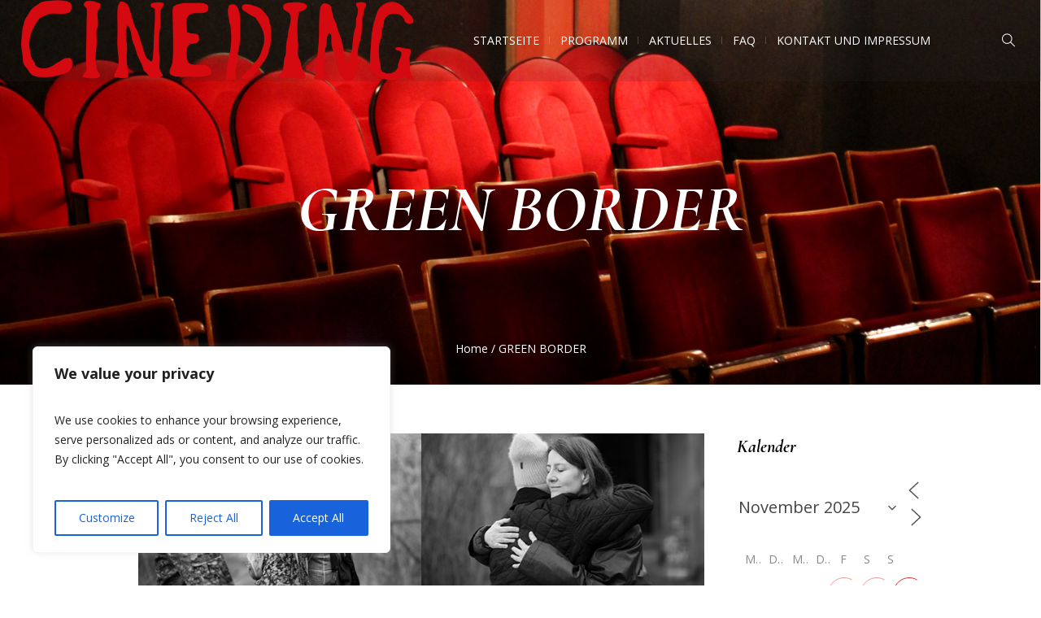

--- FILE ---
content_type: text/html; charset=UTF-8
request_url: https://www.cineding-leipzig.de/veranstaltungen/green-border-2024-04-04/
body_size: 34470
content:
<!DOCTYPE html>
<html lang="de" class="cmsmasters_html">
<head>
<meta charset="UTF-8" />
<meta name="viewport" content="width=device-width, initial-scale=1, maximum-scale=1" />
<meta name="format-detection" content="telephone=no" />
<link rel="profile" href="//gmpg.org/xfn/11" />
<link rel="pingback" href="https://www.cineding-leipzig.de/cinepress/xmlrpc.php" />
<title>GREEN BORDER &#8211; Cineding</title>
<meta name='robots' content='max-image-preview:large' />
	<style>img:is([sizes="auto" i], [sizes^="auto," i]) { contain-intrinsic-size: 3000px 1500px }</style>
	<link rel='dns-prefetch' href='//www.cineding-leipzig.de' />
<link rel='dns-prefetch' href='//fonts.googleapis.com' />
<link rel="alternate" type="application/rss+xml" title="Cineding &raquo; Feed" href="https://www.cineding-leipzig.de/feed/" />
<link rel="alternate" type="application/rss+xml" title="Cineding &raquo; Kommentar-Feed" href="https://www.cineding-leipzig.de/comments/feed/" />
<script type="text/javascript">
/* <![CDATA[ */
window._wpemojiSettings = {"baseUrl":"https:\/\/s.w.org\/images\/core\/emoji\/16.0.1\/72x72\/","ext":".png","svgUrl":"https:\/\/s.w.org\/images\/core\/emoji\/16.0.1\/svg\/","svgExt":".svg","source":{"concatemoji":"https:\/\/www.cineding-leipzig.de\/cinepress\/wp-includes\/js\/wp-emoji-release.min.js?ver=6.8.3"}};
/*! This file is auto-generated */
!function(s,n){var o,i,e;function c(e){try{var t={supportTests:e,timestamp:(new Date).valueOf()};sessionStorage.setItem(o,JSON.stringify(t))}catch(e){}}function p(e,t,n){e.clearRect(0,0,e.canvas.width,e.canvas.height),e.fillText(t,0,0);var t=new Uint32Array(e.getImageData(0,0,e.canvas.width,e.canvas.height).data),a=(e.clearRect(0,0,e.canvas.width,e.canvas.height),e.fillText(n,0,0),new Uint32Array(e.getImageData(0,0,e.canvas.width,e.canvas.height).data));return t.every(function(e,t){return e===a[t]})}function u(e,t){e.clearRect(0,0,e.canvas.width,e.canvas.height),e.fillText(t,0,0);for(var n=e.getImageData(16,16,1,1),a=0;a<n.data.length;a++)if(0!==n.data[a])return!1;return!0}function f(e,t,n,a){switch(t){case"flag":return n(e,"\ud83c\udff3\ufe0f\u200d\u26a7\ufe0f","\ud83c\udff3\ufe0f\u200b\u26a7\ufe0f")?!1:!n(e,"\ud83c\udde8\ud83c\uddf6","\ud83c\udde8\u200b\ud83c\uddf6")&&!n(e,"\ud83c\udff4\udb40\udc67\udb40\udc62\udb40\udc65\udb40\udc6e\udb40\udc67\udb40\udc7f","\ud83c\udff4\u200b\udb40\udc67\u200b\udb40\udc62\u200b\udb40\udc65\u200b\udb40\udc6e\u200b\udb40\udc67\u200b\udb40\udc7f");case"emoji":return!a(e,"\ud83e\udedf")}return!1}function g(e,t,n,a){var r="undefined"!=typeof WorkerGlobalScope&&self instanceof WorkerGlobalScope?new OffscreenCanvas(300,150):s.createElement("canvas"),o=r.getContext("2d",{willReadFrequently:!0}),i=(o.textBaseline="top",o.font="600 32px Arial",{});return e.forEach(function(e){i[e]=t(o,e,n,a)}),i}function t(e){var t=s.createElement("script");t.src=e,t.defer=!0,s.head.appendChild(t)}"undefined"!=typeof Promise&&(o="wpEmojiSettingsSupports",i=["flag","emoji"],n.supports={everything:!0,everythingExceptFlag:!0},e=new Promise(function(e){s.addEventListener("DOMContentLoaded",e,{once:!0})}),new Promise(function(t){var n=function(){try{var e=JSON.parse(sessionStorage.getItem(o));if("object"==typeof e&&"number"==typeof e.timestamp&&(new Date).valueOf()<e.timestamp+604800&&"object"==typeof e.supportTests)return e.supportTests}catch(e){}return null}();if(!n){if("undefined"!=typeof Worker&&"undefined"!=typeof OffscreenCanvas&&"undefined"!=typeof URL&&URL.createObjectURL&&"undefined"!=typeof Blob)try{var e="postMessage("+g.toString()+"("+[JSON.stringify(i),f.toString(),p.toString(),u.toString()].join(",")+"));",a=new Blob([e],{type:"text/javascript"}),r=new Worker(URL.createObjectURL(a),{name:"wpTestEmojiSupports"});return void(r.onmessage=function(e){c(n=e.data),r.terminate(),t(n)})}catch(e){}c(n=g(i,f,p,u))}t(n)}).then(function(e){for(var t in e)n.supports[t]=e[t],n.supports.everything=n.supports.everything&&n.supports[t],"flag"!==t&&(n.supports.everythingExceptFlag=n.supports.everythingExceptFlag&&n.supports[t]);n.supports.everythingExceptFlag=n.supports.everythingExceptFlag&&!n.supports.flag,n.DOMReady=!1,n.readyCallback=function(){n.DOMReady=!0}}).then(function(){return e}).then(function(){var e;n.supports.everything||(n.readyCallback(),(e=n.source||{}).concatemoji?t(e.concatemoji):e.wpemoji&&e.twemoji&&(t(e.twemoji),t(e.wpemoji)))}))}((window,document),window._wpemojiSettings);
/* ]]> */
</script>
<link rel='stylesheet' id='layerslider-css' href='https://www.cineding-leipzig.de/cinepress/wp-content/plugins/LayerSlider/assets/static/layerslider/css/layerslider.css?ver=7.7.1' type='text/css' media='all' />
<style id='wp-emoji-styles-inline-css' type='text/css'>

	img.wp-smiley, img.emoji {
		display: inline !important;
		border: none !important;
		box-shadow: none !important;
		height: 1em !important;
		width: 1em !important;
		margin: 0 0.07em !important;
		vertical-align: -0.1em !important;
		background: none !important;
		padding: 0 !important;
	}
</style>
<link rel='stylesheet' id='wp-block-library-css' href='https://www.cineding-leipzig.de/cinepress/wp-includes/css/dist/block-library/style.min.css?ver=6.8.3' type='text/css' media='all' />
<style id='classic-theme-styles-inline-css' type='text/css'>
/*! This file is auto-generated */
.wp-block-button__link{color:#fff;background-color:#32373c;border-radius:9999px;box-shadow:none;text-decoration:none;padding:calc(.667em + 2px) calc(1.333em + 2px);font-size:1.125em}.wp-block-file__button{background:#32373c;color:#fff;text-decoration:none}
</style>
<style id='global-styles-inline-css' type='text/css'>
:root{--wp--preset--aspect-ratio--square: 1;--wp--preset--aspect-ratio--4-3: 4/3;--wp--preset--aspect-ratio--3-4: 3/4;--wp--preset--aspect-ratio--3-2: 3/2;--wp--preset--aspect-ratio--2-3: 2/3;--wp--preset--aspect-ratio--16-9: 16/9;--wp--preset--aspect-ratio--9-16: 9/16;--wp--preset--color--black: #000000;--wp--preset--color--cyan-bluish-gray: #abb8c3;--wp--preset--color--white: #ffffff;--wp--preset--color--pale-pink: #f78da7;--wp--preset--color--vivid-red: #cf2e2e;--wp--preset--color--luminous-vivid-orange: #ff6900;--wp--preset--color--luminous-vivid-amber: #fcb900;--wp--preset--color--light-green-cyan: #7bdcb5;--wp--preset--color--vivid-green-cyan: #00d084;--wp--preset--color--pale-cyan-blue: #8ed1fc;--wp--preset--color--vivid-cyan-blue: #0693e3;--wp--preset--color--vivid-purple: #9b51e0;--wp--preset--color--color-1: #000000;--wp--preset--color--color-2: #ffffff;--wp--preset--color--color-3: #d43c18;--wp--preset--color--color-4: #5173a6;--wp--preset--color--color-5: #959595;--wp--preset--color--color-6: #c0c0c0;--wp--preset--color--color-7: #f4f4f4;--wp--preset--color--color-8: #e1e1e1;--wp--preset--gradient--vivid-cyan-blue-to-vivid-purple: linear-gradient(135deg,rgba(6,147,227,1) 0%,rgb(155,81,224) 100%);--wp--preset--gradient--light-green-cyan-to-vivid-green-cyan: linear-gradient(135deg,rgb(122,220,180) 0%,rgb(0,208,130) 100%);--wp--preset--gradient--luminous-vivid-amber-to-luminous-vivid-orange: linear-gradient(135deg,rgba(252,185,0,1) 0%,rgba(255,105,0,1) 100%);--wp--preset--gradient--luminous-vivid-orange-to-vivid-red: linear-gradient(135deg,rgba(255,105,0,1) 0%,rgb(207,46,46) 100%);--wp--preset--gradient--very-light-gray-to-cyan-bluish-gray: linear-gradient(135deg,rgb(238,238,238) 0%,rgb(169,184,195) 100%);--wp--preset--gradient--cool-to-warm-spectrum: linear-gradient(135deg,rgb(74,234,220) 0%,rgb(151,120,209) 20%,rgb(207,42,186) 40%,rgb(238,44,130) 60%,rgb(251,105,98) 80%,rgb(254,248,76) 100%);--wp--preset--gradient--blush-light-purple: linear-gradient(135deg,rgb(255,206,236) 0%,rgb(152,150,240) 100%);--wp--preset--gradient--blush-bordeaux: linear-gradient(135deg,rgb(254,205,165) 0%,rgb(254,45,45) 50%,rgb(107,0,62) 100%);--wp--preset--gradient--luminous-dusk: linear-gradient(135deg,rgb(255,203,112) 0%,rgb(199,81,192) 50%,rgb(65,88,208) 100%);--wp--preset--gradient--pale-ocean: linear-gradient(135deg,rgb(255,245,203) 0%,rgb(182,227,212) 50%,rgb(51,167,181) 100%);--wp--preset--gradient--electric-grass: linear-gradient(135deg,rgb(202,248,128) 0%,rgb(113,206,126) 100%);--wp--preset--gradient--midnight: linear-gradient(135deg,rgb(2,3,129) 0%,rgb(40,116,252) 100%);--wp--preset--font-size--small: 13px;--wp--preset--font-size--medium: 20px;--wp--preset--font-size--large: 36px;--wp--preset--font-size--x-large: 42px;--wp--preset--spacing--20: 0.44rem;--wp--preset--spacing--30: 0.67rem;--wp--preset--spacing--40: 1rem;--wp--preset--spacing--50: 1.5rem;--wp--preset--spacing--60: 2.25rem;--wp--preset--spacing--70: 3.38rem;--wp--preset--spacing--80: 5.06rem;--wp--preset--shadow--natural: 6px 6px 9px rgba(0, 0, 0, 0.2);--wp--preset--shadow--deep: 12px 12px 50px rgba(0, 0, 0, 0.4);--wp--preset--shadow--sharp: 6px 6px 0px rgba(0, 0, 0, 0.2);--wp--preset--shadow--outlined: 6px 6px 0px -3px rgba(255, 255, 255, 1), 6px 6px rgba(0, 0, 0, 1);--wp--preset--shadow--crisp: 6px 6px 0px rgba(0, 0, 0, 1);}:where(.is-layout-flex){gap: 0.5em;}:where(.is-layout-grid){gap: 0.5em;}body .is-layout-flex{display: flex;}.is-layout-flex{flex-wrap: wrap;align-items: center;}.is-layout-flex > :is(*, div){margin: 0;}body .is-layout-grid{display: grid;}.is-layout-grid > :is(*, div){margin: 0;}:where(.wp-block-columns.is-layout-flex){gap: 2em;}:where(.wp-block-columns.is-layout-grid){gap: 2em;}:where(.wp-block-post-template.is-layout-flex){gap: 1.25em;}:where(.wp-block-post-template.is-layout-grid){gap: 1.25em;}.has-black-color{color: var(--wp--preset--color--black) !important;}.has-cyan-bluish-gray-color{color: var(--wp--preset--color--cyan-bluish-gray) !important;}.has-white-color{color: var(--wp--preset--color--white) !important;}.has-pale-pink-color{color: var(--wp--preset--color--pale-pink) !important;}.has-vivid-red-color{color: var(--wp--preset--color--vivid-red) !important;}.has-luminous-vivid-orange-color{color: var(--wp--preset--color--luminous-vivid-orange) !important;}.has-luminous-vivid-amber-color{color: var(--wp--preset--color--luminous-vivid-amber) !important;}.has-light-green-cyan-color{color: var(--wp--preset--color--light-green-cyan) !important;}.has-vivid-green-cyan-color{color: var(--wp--preset--color--vivid-green-cyan) !important;}.has-pale-cyan-blue-color{color: var(--wp--preset--color--pale-cyan-blue) !important;}.has-vivid-cyan-blue-color{color: var(--wp--preset--color--vivid-cyan-blue) !important;}.has-vivid-purple-color{color: var(--wp--preset--color--vivid-purple) !important;}.has-black-background-color{background-color: var(--wp--preset--color--black) !important;}.has-cyan-bluish-gray-background-color{background-color: var(--wp--preset--color--cyan-bluish-gray) !important;}.has-white-background-color{background-color: var(--wp--preset--color--white) !important;}.has-pale-pink-background-color{background-color: var(--wp--preset--color--pale-pink) !important;}.has-vivid-red-background-color{background-color: var(--wp--preset--color--vivid-red) !important;}.has-luminous-vivid-orange-background-color{background-color: var(--wp--preset--color--luminous-vivid-orange) !important;}.has-luminous-vivid-amber-background-color{background-color: var(--wp--preset--color--luminous-vivid-amber) !important;}.has-light-green-cyan-background-color{background-color: var(--wp--preset--color--light-green-cyan) !important;}.has-vivid-green-cyan-background-color{background-color: var(--wp--preset--color--vivid-green-cyan) !important;}.has-pale-cyan-blue-background-color{background-color: var(--wp--preset--color--pale-cyan-blue) !important;}.has-vivid-cyan-blue-background-color{background-color: var(--wp--preset--color--vivid-cyan-blue) !important;}.has-vivid-purple-background-color{background-color: var(--wp--preset--color--vivid-purple) !important;}.has-black-border-color{border-color: var(--wp--preset--color--black) !important;}.has-cyan-bluish-gray-border-color{border-color: var(--wp--preset--color--cyan-bluish-gray) !important;}.has-white-border-color{border-color: var(--wp--preset--color--white) !important;}.has-pale-pink-border-color{border-color: var(--wp--preset--color--pale-pink) !important;}.has-vivid-red-border-color{border-color: var(--wp--preset--color--vivid-red) !important;}.has-luminous-vivid-orange-border-color{border-color: var(--wp--preset--color--luminous-vivid-orange) !important;}.has-luminous-vivid-amber-border-color{border-color: var(--wp--preset--color--luminous-vivid-amber) !important;}.has-light-green-cyan-border-color{border-color: var(--wp--preset--color--light-green-cyan) !important;}.has-vivid-green-cyan-border-color{border-color: var(--wp--preset--color--vivid-green-cyan) !important;}.has-pale-cyan-blue-border-color{border-color: var(--wp--preset--color--pale-cyan-blue) !important;}.has-vivid-cyan-blue-border-color{border-color: var(--wp--preset--color--vivid-cyan-blue) !important;}.has-vivid-purple-border-color{border-color: var(--wp--preset--color--vivid-purple) !important;}.has-vivid-cyan-blue-to-vivid-purple-gradient-background{background: var(--wp--preset--gradient--vivid-cyan-blue-to-vivid-purple) !important;}.has-light-green-cyan-to-vivid-green-cyan-gradient-background{background: var(--wp--preset--gradient--light-green-cyan-to-vivid-green-cyan) !important;}.has-luminous-vivid-amber-to-luminous-vivid-orange-gradient-background{background: var(--wp--preset--gradient--luminous-vivid-amber-to-luminous-vivid-orange) !important;}.has-luminous-vivid-orange-to-vivid-red-gradient-background{background: var(--wp--preset--gradient--luminous-vivid-orange-to-vivid-red) !important;}.has-very-light-gray-to-cyan-bluish-gray-gradient-background{background: var(--wp--preset--gradient--very-light-gray-to-cyan-bluish-gray) !important;}.has-cool-to-warm-spectrum-gradient-background{background: var(--wp--preset--gradient--cool-to-warm-spectrum) !important;}.has-blush-light-purple-gradient-background{background: var(--wp--preset--gradient--blush-light-purple) !important;}.has-blush-bordeaux-gradient-background{background: var(--wp--preset--gradient--blush-bordeaux) !important;}.has-luminous-dusk-gradient-background{background: var(--wp--preset--gradient--luminous-dusk) !important;}.has-pale-ocean-gradient-background{background: var(--wp--preset--gradient--pale-ocean) !important;}.has-electric-grass-gradient-background{background: var(--wp--preset--gradient--electric-grass) !important;}.has-midnight-gradient-background{background: var(--wp--preset--gradient--midnight) !important;}.has-small-font-size{font-size: var(--wp--preset--font-size--small) !important;}.has-medium-font-size{font-size: var(--wp--preset--font-size--medium) !important;}.has-large-font-size{font-size: var(--wp--preset--font-size--large) !important;}.has-x-large-font-size{font-size: var(--wp--preset--font-size--x-large) !important;}
:where(.wp-block-post-template.is-layout-flex){gap: 1.25em;}:where(.wp-block-post-template.is-layout-grid){gap: 1.25em;}
:where(.wp-block-columns.is-layout-flex){gap: 2em;}:where(.wp-block-columns.is-layout-grid){gap: 2em;}
:root :where(.wp-block-pullquote){font-size: 1.5em;line-height: 1.6;}
</style>
<link rel='stylesheet' id='contact-form-7-css' href='https://www.cineding-leipzig.de/cinepress/wp-content/plugins/contact-form-7/includes/css/styles.css?ver=6.1.2' type='text/css' media='all' />
<link rel='stylesheet' id='events-manager-css' href='https://www.cineding-leipzig.de/cinepress/wp-content/plugins/events-manager/includes/css/events-manager.min.css?ver=7.2.2.1' type='text/css' media='all' />
<style id='events-manager-inline-css' type='text/css'>
body .em { --font-family : inherit; --font-weight : inherit; --font-size : 1em; --line-height : inherit; }
</style>
<link rel='stylesheet' id='theater-theme-style-css' href='https://www.cineding-leipzig.de/cinepress/wp-content/themes/theater/style.css?ver=1.0.0' type='text/css' media='screen, print' />
<link rel='stylesheet' id='theater-style-css' href='https://www.cineding-leipzig.de/cinepress/wp-content/themes/theater/theme-framework/theme-style/css/style.css?ver=1.0.0' type='text/css' media='screen, print' />
<style id='theater-style-inline-css' type='text/css'>

	.header_mid .header_mid_inner .logo_wrap {
		width : 483px;
	}

	.header_mid_inner .logo img.logo_retina {
		width : 709px;
	}


			.headline_outer {
				background-image:url(https://www.cineding-leipzig.de/cinepress/wp-content/uploads/2023/06/banner.jpg);
				background-repeat:no-repeat;
				background-attachment:scroll;
				background-size:cover;
			}
			
			.headline_color {
				background-color:rgba(50,51,56,0);
			}
			
		.headline_aligner, 
		.cmsmasters_breadcrumbs_aligner {
			min-height:315px;
		}
		

	.header_top {
		height : 32px;
	}
	
	.header_mid {
		height : 100px;
	}
	
	.header_bot {
		height : 60px;
	}
	
	#page.cmsmasters_heading_after_header #middle, 
	#page.cmsmasters_heading_under_header #middle .headline .headline_outer {
		padding-top : 100px;
	}
	
	#page.cmsmasters_heading_after_header.enable_header_top #middle, 
	#page.cmsmasters_heading_under_header.enable_header_top #middle .headline .headline_outer {
		padding-top : 132px;
	}
	
	#page.cmsmasters_heading_after_header.enable_header_bottom #middle, 
	#page.cmsmasters_heading_under_header.enable_header_bottom #middle .headline .headline_outer {
		padding-top : 160px;
	}
	
	#page.cmsmasters_heading_after_header.enable_header_top.enable_header_bottom #middle, 
	#page.cmsmasters_heading_under_header.enable_header_top.enable_header_bottom #middle .headline .headline_outer {
		padding-top : 192px;
	}
	
	@media only screen and (max-width: 1024px) {
		.header_top,
		.header_mid,
		.header_bot {
			height : auto;
		}
		
		.header_mid .header_mid_inner > div:not(.search_wrap) {
			height : 100px;
		}
		
		.header_bot .header_bot_inner > div {
			height : 60px;
		}
		
		.enable_header_centered #header .header_mid .resp_mid_nav_wrap {
			height : 60px;
		}
		
		#page.cmsmasters_heading_after_header #middle, 
		#page.cmsmasters_heading_under_header #middle .headline .headline_outer, 
		#page.cmsmasters_heading_after_header.enable_header_top #middle, 
		#page.cmsmasters_heading_under_header.enable_header_top #middle .headline .headline_outer, 
		#page.cmsmasters_heading_after_header.enable_header_bottom #middle, 
		#page.cmsmasters_heading_under_header.enable_header_bottom #middle .headline .headline_outer, 
		#page.cmsmasters_heading_after_header.enable_header_top.enable_header_bottom #middle, 
		#page.cmsmasters_heading_under_header.enable_header_top.enable_header_bottom #middle .headline .headline_outer {
			padding-top : 0 !important;
		}
	}
	
	@media only screen and (max-width: 768px) {
		.enable_header_centered #header .header_mid .resp_mid_nav_wrap,
		.header_mid .header_mid_inner > div:not(.search_wrap),
		.header_mid .header_mid_inner > div, 
		.header_bot .header_bot_inner > div {
			height:auto;
		}
	}

</style>
<link rel='stylesheet' id='theater-adaptive-css' href='https://www.cineding-leipzig.de/cinepress/wp-content/themes/theater/theme-framework/theme-style/css/adaptive.css?ver=1.0.0' type='text/css' media='screen, print' />
<link rel='stylesheet' id='theater-retina-css' href='https://www.cineding-leipzig.de/cinepress/wp-content/themes/theater/theme-framework/theme-style/css/retina.css?ver=1.0.0' type='text/css' media='screen' />
<link rel='stylesheet' id='theater-icons-css' href='https://www.cineding-leipzig.de/cinepress/wp-content/themes/theater/css/fontello.css?ver=1.0.0' type='text/css' media='screen' />
<link rel='stylesheet' id='theater-icons-custom-css' href='https://www.cineding-leipzig.de/cinepress/wp-content/themes/theater/theme-vars/theme-style/css/fontello-custom.css?ver=1.0.0' type='text/css' media='screen' />
<link rel='stylesheet' id='animate-css' href='https://www.cineding-leipzig.de/cinepress/wp-content/themes/theater/css/animate.css?ver=1.0.0' type='text/css' media='screen' />
<link rel='stylesheet' id='ilightbox-css' href='https://www.cineding-leipzig.de/cinepress/wp-content/themes/theater/css/ilightbox.css?ver=2.2.0' type='text/css' media='screen' />
<link rel='stylesheet' id='ilightbox-skin-dark-css' href='https://www.cineding-leipzig.de/cinepress/wp-content/themes/theater/css/ilightbox-skins/dark-skin.css?ver=2.2.0' type='text/css' media='screen' />
<link rel='stylesheet' id='theater-fonts-schemes-css' href='https://www.cineding-leipzig.de/cinepress/wp-content/uploads/cmsmasters_styles/theater.css?ver=1.0.0' type='text/css' media='screen' />
<link rel='stylesheet' id='google-fonts-css' href='//fonts.googleapis.com/css?family=Open+Sans%3A300%2C300italic%2C400%2C400italic%2C700%2C700italic%7CCormorant+Garamond%3A400%2C700%2C700italic&#038;ver=6.8.3' type='text/css' media='all' />
<link rel='stylesheet' id='theater-theme-vars-style-css' href='https://www.cineding-leipzig.de/cinepress/wp-content/themes/theater/theme-vars/theme-style/css/vars-style.css?ver=1.0.0' type='text/css' media='screen, print' />
<link rel='stylesheet' id='theater-gutenberg-frontend-style-css' href='https://www.cineding-leipzig.de/cinepress/wp-content/themes/theater/gutenberg/cmsmasters-framework/theme-style/css/frontend-style.css?ver=1.0.0' type='text/css' media='screen' />
<script type="text/javascript" id="cookie-law-info-js-extra">
/* <![CDATA[ */
var _ckyConfig = {"_ipData":[],"_assetsURL":"https:\/\/www.cineding-leipzig.de\/cinepress\/wp-content\/plugins\/cookie-law-info\/lite\/frontend\/images\/","_publicURL":"https:\/\/www.cineding-leipzig.de\/cinepress","_expiry":"365","_categories":[{"name":"Necessary","slug":"necessary","isNecessary":true,"ccpaDoNotSell":true,"cookies":[],"active":true,"defaultConsent":{"gdpr":true,"ccpa":true}},{"name":"Functional","slug":"functional","isNecessary":false,"ccpaDoNotSell":true,"cookies":[],"active":true,"defaultConsent":{"gdpr":false,"ccpa":false}},{"name":"Analytics","slug":"analytics","isNecessary":false,"ccpaDoNotSell":true,"cookies":[],"active":true,"defaultConsent":{"gdpr":false,"ccpa":false}},{"name":"Performance","slug":"performance","isNecessary":false,"ccpaDoNotSell":true,"cookies":[],"active":true,"defaultConsent":{"gdpr":false,"ccpa":false}},{"name":"Advertisement","slug":"advertisement","isNecessary":false,"ccpaDoNotSell":true,"cookies":[],"active":true,"defaultConsent":{"gdpr":false,"ccpa":false}}],"_activeLaw":"gdpr","_rootDomain":"","_block":"1","_showBanner":"1","_bannerConfig":{"settings":{"type":"box","preferenceCenterType":"popup","position":"bottom-left","applicableLaw":"gdpr"},"behaviours":{"reloadBannerOnAccept":false,"loadAnalyticsByDefault":false,"animations":{"onLoad":"animate","onHide":"sticky"}},"config":{"revisitConsent":{"status":true,"tag":"revisit-consent","position":"bottom-left","meta":{"url":"#"},"styles":{"background-color":"#0056A7"},"elements":{"title":{"type":"text","tag":"revisit-consent-title","status":true,"styles":{"color":"#0056a7"}}}},"preferenceCenter":{"toggle":{"status":true,"tag":"detail-category-toggle","type":"toggle","states":{"active":{"styles":{"background-color":"#1863DC"}},"inactive":{"styles":{"background-color":"#D0D5D2"}}}}},"categoryPreview":{"status":false,"toggle":{"status":true,"tag":"detail-category-preview-toggle","type":"toggle","states":{"active":{"styles":{"background-color":"#1863DC"}},"inactive":{"styles":{"background-color":"#D0D5D2"}}}}},"videoPlaceholder":{"status":true,"styles":{"background-color":"#000000","border-color":"#000000","color":"#ffffff"}},"readMore":{"status":false,"tag":"readmore-button","type":"link","meta":{"noFollow":true,"newTab":true},"styles":{"color":"#1863DC","background-color":"transparent","border-color":"transparent"}},"auditTable":{"status":true},"optOption":{"status":true,"toggle":{"status":true,"tag":"optout-option-toggle","type":"toggle","states":{"active":{"styles":{"background-color":"#1863dc"}},"inactive":{"styles":{"background-color":"#FFFFFF"}}}}}}},"_version":"3.2.8","_logConsent":"1","_tags":[{"tag":"accept-button","styles":{"color":"#FFFFFF","background-color":"#1863DC","border-color":"#1863DC"}},{"tag":"reject-button","styles":{"color":"#1863DC","background-color":"transparent","border-color":"#1863DC"}},{"tag":"settings-button","styles":{"color":"#1863DC","background-color":"transparent","border-color":"#1863DC"}},{"tag":"readmore-button","styles":{"color":"#1863DC","background-color":"transparent","border-color":"transparent"}},{"tag":"donotsell-button","styles":{"color":"#1863DC","background-color":"transparent","border-color":"transparent"}},{"tag":"accept-button","styles":{"color":"#FFFFFF","background-color":"#1863DC","border-color":"#1863DC"}},{"tag":"revisit-consent","styles":{"background-color":"#0056A7"}}],"_shortCodes":[{"key":"cky_readmore","content":"<a href=\"#\" class=\"cky-policy\" aria-label=\"Cookie Policy\" target=\"_blank\" rel=\"noopener\" data-cky-tag=\"readmore-button\">Cookie Policy<\/a>","tag":"readmore-button","status":false,"attributes":{"rel":"nofollow","target":"_blank"}},{"key":"cky_show_desc","content":"<button class=\"cky-show-desc-btn\" data-cky-tag=\"show-desc-button\" aria-label=\"Show more\">Show more<\/button>","tag":"show-desc-button","status":true,"attributes":[]},{"key":"cky_hide_desc","content":"<button class=\"cky-show-desc-btn\" data-cky-tag=\"hide-desc-button\" aria-label=\"Show less\">Show less<\/button>","tag":"hide-desc-button","status":true,"attributes":[]},{"key":"cky_category_toggle_label","content":"[cky_{{status}}_category_label] [cky_preference_{{category_slug}}_title]","tag":"","status":true,"attributes":[]},{"key":"cky_enable_category_label","content":"Enable","tag":"","status":true,"attributes":[]},{"key":"cky_disable_category_label","content":"Disable","tag":"","status":true,"attributes":[]},{"key":"cky_video_placeholder","content":"<div class=\"video-placeholder-normal\" data-cky-tag=\"video-placeholder\" id=\"[UNIQUEID]\"><p class=\"video-placeholder-text-normal\" data-cky-tag=\"placeholder-title\">Please accept cookies to access this content<\/p><\/div>","tag":"","status":true,"attributes":[]},{"key":"cky_enable_optout_label","content":"Enable","tag":"","status":true,"attributes":[]},{"key":"cky_disable_optout_label","content":"Disable","tag":"","status":true,"attributes":[]},{"key":"cky_optout_toggle_label","content":"[cky_{{status}}_optout_label] [cky_optout_option_title]","tag":"","status":true,"attributes":[]},{"key":"cky_optout_option_title","content":"Do Not Sell or Share My Personal Information","tag":"","status":true,"attributes":[]},{"key":"cky_optout_close_label","content":"Close","tag":"","status":true,"attributes":[]}],"_rtl":"","_language":"en","_providersToBlock":[]};
var _ckyStyles = {"css":".cky-overlay{background: #000000; opacity: 0.4; position: fixed; top: 0; left: 0; width: 100%; height: 100%; z-index: 99999999;}.cky-hide{display: none;}.cky-btn-revisit-wrapper{display: flex; align-items: center; justify-content: center; background: #0056a7; width: 45px; height: 45px; border-radius: 50%; position: fixed; z-index: 999999; cursor: pointer;}.cky-revisit-bottom-left{bottom: 15px; left: 15px;}.cky-revisit-bottom-right{bottom: 15px; right: 15px;}.cky-btn-revisit-wrapper .cky-btn-revisit{display: flex; align-items: center; justify-content: center; background: none; border: none; cursor: pointer; position: relative; margin: 0; padding: 0;}.cky-btn-revisit-wrapper .cky-btn-revisit img{max-width: fit-content; margin: 0; height: 30px; width: 30px;}.cky-revisit-bottom-left:hover::before{content: attr(data-tooltip); position: absolute; background: #4e4b66; color: #ffffff; left: calc(100% + 7px); font-size: 12px; line-height: 16px; width: max-content; padding: 4px 8px; border-radius: 4px;}.cky-revisit-bottom-left:hover::after{position: absolute; content: \"\"; border: 5px solid transparent; left: calc(100% + 2px); border-left-width: 0; border-right-color: #4e4b66;}.cky-revisit-bottom-right:hover::before{content: attr(data-tooltip); position: absolute; background: #4e4b66; color: #ffffff; right: calc(100% + 7px); font-size: 12px; line-height: 16px; width: max-content; padding: 4px 8px; border-radius: 4px;}.cky-revisit-bottom-right:hover::after{position: absolute; content: \"\"; border: 5px solid transparent; right: calc(100% + 2px); border-right-width: 0; border-left-color: #4e4b66;}.cky-revisit-hide{display: none;}.cky-consent-container{position: fixed; width: 440px; box-sizing: border-box; z-index: 9999999; border-radius: 6px;}.cky-consent-container .cky-consent-bar{background: #ffffff; border: 1px solid; padding: 20px 26px; box-shadow: 0 -1px 10px 0 #acabab4d; border-radius: 6px;}.cky-box-bottom-left{bottom: 40px; left: 40px;}.cky-box-bottom-right{bottom: 40px; right: 40px;}.cky-box-top-left{top: 40px; left: 40px;}.cky-box-top-right{top: 40px; right: 40px;}.cky-custom-brand-logo-wrapper .cky-custom-brand-logo{width: 100px; height: auto; margin: 0 0 12px 0;}.cky-notice .cky-title{color: #212121; font-weight: 700; font-size: 18px; line-height: 24px; margin: 0 0 12px 0;}.cky-notice-des *,.cky-preference-content-wrapper *,.cky-accordion-header-des *,.cky-gpc-wrapper .cky-gpc-desc *{font-size: 14px;}.cky-notice-des{color: #212121; font-size: 14px; line-height: 24px; font-weight: 400;}.cky-notice-des img{height: 25px; width: 25px;}.cky-consent-bar .cky-notice-des p,.cky-gpc-wrapper .cky-gpc-desc p,.cky-preference-body-wrapper .cky-preference-content-wrapper p,.cky-accordion-header-wrapper .cky-accordion-header-des p,.cky-cookie-des-table li div:last-child p{color: inherit; margin-top: 0; overflow-wrap: break-word;}.cky-notice-des P:last-child,.cky-preference-content-wrapper p:last-child,.cky-cookie-des-table li div:last-child p:last-child,.cky-gpc-wrapper .cky-gpc-desc p:last-child{margin-bottom: 0;}.cky-notice-des a.cky-policy,.cky-notice-des button.cky-policy{font-size: 14px; color: #1863dc; white-space: nowrap; cursor: pointer; background: transparent; border: 1px solid; text-decoration: underline;}.cky-notice-des button.cky-policy{padding: 0;}.cky-notice-des a.cky-policy:focus-visible,.cky-notice-des button.cky-policy:focus-visible,.cky-preference-content-wrapper .cky-show-desc-btn:focus-visible,.cky-accordion-header .cky-accordion-btn:focus-visible,.cky-preference-header .cky-btn-close:focus-visible,.cky-switch input[type=\"checkbox\"]:focus-visible,.cky-footer-wrapper a:focus-visible,.cky-btn:focus-visible{outline: 2px solid #1863dc; outline-offset: 2px;}.cky-btn:focus:not(:focus-visible),.cky-accordion-header .cky-accordion-btn:focus:not(:focus-visible),.cky-preference-content-wrapper .cky-show-desc-btn:focus:not(:focus-visible),.cky-btn-revisit-wrapper .cky-btn-revisit:focus:not(:focus-visible),.cky-preference-header .cky-btn-close:focus:not(:focus-visible),.cky-consent-bar .cky-banner-btn-close:focus:not(:focus-visible){outline: 0;}button.cky-show-desc-btn:not(:hover):not(:active){color: #1863dc; background: transparent;}button.cky-accordion-btn:not(:hover):not(:active),button.cky-banner-btn-close:not(:hover):not(:active),button.cky-btn-revisit:not(:hover):not(:active),button.cky-btn-close:not(:hover):not(:active){background: transparent;}.cky-consent-bar button:hover,.cky-modal.cky-modal-open button:hover,.cky-consent-bar button:focus,.cky-modal.cky-modal-open button:focus{text-decoration: none;}.cky-notice-btn-wrapper{display: flex; justify-content: flex-start; align-items: center; flex-wrap: wrap; margin-top: 16px;}.cky-notice-btn-wrapper .cky-btn{text-shadow: none; box-shadow: none;}.cky-btn{flex: auto; max-width: 100%; font-size: 14px; font-family: inherit; line-height: 24px; padding: 8px; font-weight: 500; margin: 0 8px 0 0; border-radius: 2px; cursor: pointer; text-align: center; text-transform: none; min-height: 0;}.cky-btn:hover{opacity: 0.8;}.cky-btn-customize{color: #1863dc; background: transparent; border: 2px solid #1863dc;}.cky-btn-reject{color: #1863dc; background: transparent; border: 2px solid #1863dc;}.cky-btn-accept{background: #1863dc; color: #ffffff; border: 2px solid #1863dc;}.cky-btn:last-child{margin-right: 0;}@media (max-width: 576px){.cky-box-bottom-left{bottom: 0; left: 0;}.cky-box-bottom-right{bottom: 0; right: 0;}.cky-box-top-left{top: 0; left: 0;}.cky-box-top-right{top: 0; right: 0;}}@media (max-width: 440px){.cky-box-bottom-left, .cky-box-bottom-right, .cky-box-top-left, .cky-box-top-right{width: 100%; max-width: 100%;}.cky-consent-container .cky-consent-bar{padding: 20px 0;}.cky-custom-brand-logo-wrapper, .cky-notice .cky-title, .cky-notice-des, .cky-notice-btn-wrapper{padding: 0 24px;}.cky-notice-des{max-height: 40vh; overflow-y: scroll;}.cky-notice-btn-wrapper{flex-direction: column; margin-top: 0;}.cky-btn{width: 100%; margin: 10px 0 0 0;}.cky-notice-btn-wrapper .cky-btn-customize{order: 2;}.cky-notice-btn-wrapper .cky-btn-reject{order: 3;}.cky-notice-btn-wrapper .cky-btn-accept{order: 1; margin-top: 16px;}}@media (max-width: 352px){.cky-notice .cky-title{font-size: 16px;}.cky-notice-des *{font-size: 12px;}.cky-notice-des, .cky-btn{font-size: 12px;}}.cky-modal.cky-modal-open{display: flex; visibility: visible; -webkit-transform: translate(-50%, -50%); -moz-transform: translate(-50%, -50%); -ms-transform: translate(-50%, -50%); -o-transform: translate(-50%, -50%); transform: translate(-50%, -50%); top: 50%; left: 50%; transition: all 1s ease;}.cky-modal{box-shadow: 0 32px 68px rgba(0, 0, 0, 0.3); margin: 0 auto; position: fixed; max-width: 100%; background: #ffffff; top: 50%; box-sizing: border-box; border-radius: 6px; z-index: 999999999; color: #212121; -webkit-transform: translate(-50%, 100%); -moz-transform: translate(-50%, 100%); -ms-transform: translate(-50%, 100%); -o-transform: translate(-50%, 100%); transform: translate(-50%, 100%); visibility: hidden; transition: all 0s ease;}.cky-preference-center{max-height: 79vh; overflow: hidden; width: 845px; overflow: hidden; flex: 1 1 0; display: flex; flex-direction: column; border-radius: 6px;}.cky-preference-header{display: flex; align-items: center; justify-content: space-between; padding: 22px 24px; border-bottom: 1px solid;}.cky-preference-header .cky-preference-title{font-size: 18px; font-weight: 700; line-height: 24px;}.cky-preference-header .cky-btn-close{margin: 0; cursor: pointer; vertical-align: middle; padding: 0; background: none; border: none; width: auto; height: auto; min-height: 0; line-height: 0; text-shadow: none; box-shadow: none;}.cky-preference-header .cky-btn-close img{margin: 0; height: 10px; width: 10px;}.cky-preference-body-wrapper{padding: 0 24px; flex: 1; overflow: auto; box-sizing: border-box;}.cky-preference-content-wrapper,.cky-gpc-wrapper .cky-gpc-desc{font-size: 14px; line-height: 24px; font-weight: 400; padding: 12px 0;}.cky-preference-content-wrapper{border-bottom: 1px solid;}.cky-preference-content-wrapper img{height: 25px; width: 25px;}.cky-preference-content-wrapper .cky-show-desc-btn{font-size: 14px; font-family: inherit; color: #1863dc; text-decoration: none; line-height: 24px; padding: 0; margin: 0; white-space: nowrap; cursor: pointer; background: transparent; border-color: transparent; text-transform: none; min-height: 0; text-shadow: none; box-shadow: none;}.cky-accordion-wrapper{margin-bottom: 10px;}.cky-accordion{border-bottom: 1px solid;}.cky-accordion:last-child{border-bottom: none;}.cky-accordion .cky-accordion-item{display: flex; margin-top: 10px;}.cky-accordion .cky-accordion-body{display: none;}.cky-accordion.cky-accordion-active .cky-accordion-body{display: block; padding: 0 22px; margin-bottom: 16px;}.cky-accordion-header-wrapper{cursor: pointer; width: 100%;}.cky-accordion-item .cky-accordion-header{display: flex; justify-content: space-between; align-items: center;}.cky-accordion-header .cky-accordion-btn{font-size: 16px; font-family: inherit; color: #212121; line-height: 24px; background: none; border: none; font-weight: 700; padding: 0; margin: 0; cursor: pointer; text-transform: none; min-height: 0; text-shadow: none; box-shadow: none;}.cky-accordion-header .cky-always-active{color: #008000; font-weight: 600; line-height: 24px; font-size: 14px;}.cky-accordion-header-des{font-size: 14px; line-height: 24px; margin: 10px 0 16px 0;}.cky-accordion-chevron{margin-right: 22px; position: relative; cursor: pointer;}.cky-accordion-chevron-hide{display: none;}.cky-accordion .cky-accordion-chevron i::before{content: \"\"; position: absolute; border-right: 1.4px solid; border-bottom: 1.4px solid; border-color: inherit; height: 6px; width: 6px; -webkit-transform: rotate(-45deg); -moz-transform: rotate(-45deg); -ms-transform: rotate(-45deg); -o-transform: rotate(-45deg); transform: rotate(-45deg); transition: all 0.2s ease-in-out; top: 8px;}.cky-accordion.cky-accordion-active .cky-accordion-chevron i::before{-webkit-transform: rotate(45deg); -moz-transform: rotate(45deg); -ms-transform: rotate(45deg); -o-transform: rotate(45deg); transform: rotate(45deg);}.cky-audit-table{background: #f4f4f4; border-radius: 6px;}.cky-audit-table .cky-empty-cookies-text{color: inherit; font-size: 12px; line-height: 24px; margin: 0; padding: 10px;}.cky-audit-table .cky-cookie-des-table{font-size: 12px; line-height: 24px; font-weight: normal; padding: 15px 10px; border-bottom: 1px solid; border-bottom-color: inherit; margin: 0;}.cky-audit-table .cky-cookie-des-table:last-child{border-bottom: none;}.cky-audit-table .cky-cookie-des-table li{list-style-type: none; display: flex; padding: 3px 0;}.cky-audit-table .cky-cookie-des-table li:first-child{padding-top: 0;}.cky-cookie-des-table li div:first-child{width: 100px; font-weight: 600; word-break: break-word; word-wrap: break-word;}.cky-cookie-des-table li div:last-child{flex: 1; word-break: break-word; word-wrap: break-word; margin-left: 8px;}.cky-footer-shadow{display: block; width: 100%; height: 40px; background: linear-gradient(180deg, rgba(255, 255, 255, 0) 0%, #ffffff 100%); position: absolute; bottom: calc(100% - 1px);}.cky-footer-wrapper{position: relative;}.cky-prefrence-btn-wrapper{display: flex; flex-wrap: wrap; align-items: center; justify-content: center; padding: 22px 24px; border-top: 1px solid;}.cky-prefrence-btn-wrapper .cky-btn{flex: auto; max-width: 100%; text-shadow: none; box-shadow: none;}.cky-btn-preferences{color: #1863dc; background: transparent; border: 2px solid #1863dc;}.cky-preference-header,.cky-preference-body-wrapper,.cky-preference-content-wrapper,.cky-accordion-wrapper,.cky-accordion,.cky-accordion-wrapper,.cky-footer-wrapper,.cky-prefrence-btn-wrapper{border-color: inherit;}@media (max-width: 845px){.cky-modal{max-width: calc(100% - 16px);}}@media (max-width: 576px){.cky-modal{max-width: 100%;}.cky-preference-center{max-height: 100vh;}.cky-prefrence-btn-wrapper{flex-direction: column;}.cky-accordion.cky-accordion-active .cky-accordion-body{padding-right: 0;}.cky-prefrence-btn-wrapper .cky-btn{width: 100%; margin: 10px 0 0 0;}.cky-prefrence-btn-wrapper .cky-btn-reject{order: 3;}.cky-prefrence-btn-wrapper .cky-btn-accept{order: 1; margin-top: 0;}.cky-prefrence-btn-wrapper .cky-btn-preferences{order: 2;}}@media (max-width: 425px){.cky-accordion-chevron{margin-right: 15px;}.cky-notice-btn-wrapper{margin-top: 0;}.cky-accordion.cky-accordion-active .cky-accordion-body{padding: 0 15px;}}@media (max-width: 352px){.cky-preference-header .cky-preference-title{font-size: 16px;}.cky-preference-header{padding: 16px 24px;}.cky-preference-content-wrapper *, .cky-accordion-header-des *{font-size: 12px;}.cky-preference-content-wrapper, .cky-preference-content-wrapper .cky-show-more, .cky-accordion-header .cky-always-active, .cky-accordion-header-des, .cky-preference-content-wrapper .cky-show-desc-btn, .cky-notice-des a.cky-policy{font-size: 12px;}.cky-accordion-header .cky-accordion-btn{font-size: 14px;}}.cky-switch{display: flex;}.cky-switch input[type=\"checkbox\"]{position: relative; width: 44px; height: 24px; margin: 0; background: #d0d5d2; -webkit-appearance: none; border-radius: 50px; cursor: pointer; outline: 0; border: none; top: 0;}.cky-switch input[type=\"checkbox\"]:checked{background: #1863dc;}.cky-switch input[type=\"checkbox\"]:before{position: absolute; content: \"\"; height: 20px; width: 20px; left: 2px; bottom: 2px; border-radius: 50%; background-color: white; -webkit-transition: 0.4s; transition: 0.4s; margin: 0;}.cky-switch input[type=\"checkbox\"]:after{display: none;}.cky-switch input[type=\"checkbox\"]:checked:before{-webkit-transform: translateX(20px); -ms-transform: translateX(20px); transform: translateX(20px);}@media (max-width: 425px){.cky-switch input[type=\"checkbox\"]{width: 38px; height: 21px;}.cky-switch input[type=\"checkbox\"]:before{height: 17px; width: 17px;}.cky-switch input[type=\"checkbox\"]:checked:before{-webkit-transform: translateX(17px); -ms-transform: translateX(17px); transform: translateX(17px);}}.cky-consent-bar .cky-banner-btn-close{position: absolute; right: 9px; top: 5px; background: none; border: none; cursor: pointer; padding: 0; margin: 0; min-height: 0; line-height: 0; height: auto; width: auto; text-shadow: none; box-shadow: none;}.cky-consent-bar .cky-banner-btn-close img{height: 9px; width: 9px; margin: 0;}.cky-notice-group{font-size: 14px; line-height: 24px; font-weight: 400; color: #212121;}.cky-notice-btn-wrapper .cky-btn-do-not-sell{font-size: 14px; line-height: 24px; padding: 6px 0; margin: 0; font-weight: 500; background: none; border-radius: 2px; border: none; cursor: pointer; text-align: left; color: #1863dc; background: transparent; border-color: transparent; box-shadow: none; text-shadow: none;}.cky-consent-bar .cky-banner-btn-close:focus-visible,.cky-notice-btn-wrapper .cky-btn-do-not-sell:focus-visible,.cky-opt-out-btn-wrapper .cky-btn:focus-visible,.cky-opt-out-checkbox-wrapper input[type=\"checkbox\"].cky-opt-out-checkbox:focus-visible{outline: 2px solid #1863dc; outline-offset: 2px;}@media (max-width: 440px){.cky-consent-container{width: 100%;}}@media (max-width: 352px){.cky-notice-des a.cky-policy, .cky-notice-btn-wrapper .cky-btn-do-not-sell{font-size: 12px;}}.cky-opt-out-wrapper{padding: 12px 0;}.cky-opt-out-wrapper .cky-opt-out-checkbox-wrapper{display: flex; align-items: center;}.cky-opt-out-checkbox-wrapper .cky-opt-out-checkbox-label{font-size: 16px; font-weight: 700; line-height: 24px; margin: 0 0 0 12px; cursor: pointer;}.cky-opt-out-checkbox-wrapper input[type=\"checkbox\"].cky-opt-out-checkbox{background-color: #ffffff; border: 1px solid black; width: 20px; height: 18.5px; margin: 0; -webkit-appearance: none; position: relative; display: flex; align-items: center; justify-content: center; border-radius: 2px; cursor: pointer;}.cky-opt-out-checkbox-wrapper input[type=\"checkbox\"].cky-opt-out-checkbox:checked{background-color: #1863dc; border: none;}.cky-opt-out-checkbox-wrapper input[type=\"checkbox\"].cky-opt-out-checkbox:checked::after{left: 6px; bottom: 4px; width: 7px; height: 13px; border: solid #ffffff; border-width: 0 3px 3px 0; border-radius: 2px; -webkit-transform: rotate(45deg); -ms-transform: rotate(45deg); transform: rotate(45deg); content: \"\"; position: absolute; box-sizing: border-box;}.cky-opt-out-checkbox-wrapper.cky-disabled .cky-opt-out-checkbox-label,.cky-opt-out-checkbox-wrapper.cky-disabled input[type=\"checkbox\"].cky-opt-out-checkbox{cursor: no-drop;}.cky-gpc-wrapper{margin: 0 0 0 32px;}.cky-footer-wrapper .cky-opt-out-btn-wrapper{display: flex; flex-wrap: wrap; align-items: center; justify-content: center; padding: 22px 24px;}.cky-opt-out-btn-wrapper .cky-btn{flex: auto; max-width: 100%; text-shadow: none; box-shadow: none;}.cky-opt-out-btn-wrapper .cky-btn-cancel{border: 1px solid #dedfe0; background: transparent; color: #858585;}.cky-opt-out-btn-wrapper .cky-btn-confirm{background: #1863dc; color: #ffffff; border: 1px solid #1863dc;}@media (max-width: 352px){.cky-opt-out-checkbox-wrapper .cky-opt-out-checkbox-label{font-size: 14px;}.cky-gpc-wrapper .cky-gpc-desc, .cky-gpc-wrapper .cky-gpc-desc *{font-size: 12px;}.cky-opt-out-checkbox-wrapper input[type=\"checkbox\"].cky-opt-out-checkbox{width: 16px; height: 16px;}.cky-opt-out-checkbox-wrapper input[type=\"checkbox\"].cky-opt-out-checkbox:checked::after{left: 5px; bottom: 4px; width: 3px; height: 9px;}.cky-gpc-wrapper{margin: 0 0 0 28px;}}.video-placeholder-youtube{background-size: 100% 100%; background-position: center; background-repeat: no-repeat; background-color: #b2b0b059; position: relative; display: flex; align-items: center; justify-content: center; max-width: 100%;}.video-placeholder-text-youtube{text-align: center; align-items: center; padding: 10px 16px; background-color: #000000cc; color: #ffffff; border: 1px solid; border-radius: 2px; cursor: pointer;}.video-placeholder-normal{background-image: url(\"\/wp-content\/plugins\/cookie-law-info\/lite\/frontend\/images\/placeholder.svg\"); background-size: 80px; background-position: center; background-repeat: no-repeat; background-color: #b2b0b059; position: relative; display: flex; align-items: flex-end; justify-content: center; max-width: 100%;}.video-placeholder-text-normal{align-items: center; padding: 10px 16px; text-align: center; border: 1px solid; border-radius: 2px; cursor: pointer;}.cky-rtl{direction: rtl; text-align: right;}.cky-rtl .cky-banner-btn-close{left: 9px; right: auto;}.cky-rtl .cky-notice-btn-wrapper .cky-btn:last-child{margin-right: 8px;}.cky-rtl .cky-notice-btn-wrapper .cky-btn:first-child{margin-right: 0;}.cky-rtl .cky-notice-btn-wrapper{margin-left: 0; margin-right: 15px;}.cky-rtl .cky-prefrence-btn-wrapper .cky-btn{margin-right: 8px;}.cky-rtl .cky-prefrence-btn-wrapper .cky-btn:first-child{margin-right: 0;}.cky-rtl .cky-accordion .cky-accordion-chevron i::before{border: none; border-left: 1.4px solid; border-top: 1.4px solid; left: 12px;}.cky-rtl .cky-accordion.cky-accordion-active .cky-accordion-chevron i::before{-webkit-transform: rotate(-135deg); -moz-transform: rotate(-135deg); -ms-transform: rotate(-135deg); -o-transform: rotate(-135deg); transform: rotate(-135deg);}@media (max-width: 768px){.cky-rtl .cky-notice-btn-wrapper{margin-right: 0;}}@media (max-width: 576px){.cky-rtl .cky-notice-btn-wrapper .cky-btn:last-child{margin-right: 0;}.cky-rtl .cky-prefrence-btn-wrapper .cky-btn{margin-right: 0;}.cky-rtl .cky-accordion.cky-accordion-active .cky-accordion-body{padding: 0 22px 0 0;}}@media (max-width: 425px){.cky-rtl .cky-accordion.cky-accordion-active .cky-accordion-body{padding: 0 15px 0 0;}}.cky-rtl .cky-opt-out-btn-wrapper .cky-btn{margin-right: 12px;}.cky-rtl .cky-opt-out-btn-wrapper .cky-btn:first-child{margin-right: 0;}.cky-rtl .cky-opt-out-checkbox-wrapper .cky-opt-out-checkbox-label{margin: 0 12px 0 0;}"};
/* ]]> */
</script>
<script type="text/javascript" src="https://www.cineding-leipzig.de/cinepress/wp-content/plugins/cookie-law-info/lite/frontend/js/script.min.js?ver=3.2.8" id="cookie-law-info-js"></script>
<script type="text/javascript" src="https://www.cineding-leipzig.de/cinepress/wp-includes/js/jquery/jquery.min.js?ver=3.7.1" id="jquery-core-js"></script>
<script type="text/javascript" src="https://www.cineding-leipzig.de/cinepress/wp-includes/js/jquery/jquery-migrate.min.js?ver=3.4.1" id="jquery-migrate-js"></script>
<script type="text/javascript" id="layerslider-utils-js-extra">
/* <![CDATA[ */
var LS_Meta = {"v":"7.7.1","fixGSAP":"1"};
/* ]]> */
</script>
<script type="text/javascript" src="https://www.cineding-leipzig.de/cinepress/wp-content/plugins/LayerSlider/assets/static/layerslider/js/layerslider.utils.js?ver=7.7.1" id="layerslider-utils-js"></script>
<script type="text/javascript" src="https://www.cineding-leipzig.de/cinepress/wp-content/plugins/LayerSlider/assets/static/layerslider/js/layerslider.kreaturamedia.jquery.js?ver=7.7.1" id="layerslider-js"></script>
<script type="text/javascript" src="https://www.cineding-leipzig.de/cinepress/wp-content/plugins/LayerSlider/assets/static/layerslider/js/layerslider.transitions.js?ver=7.7.1" id="layerslider-transitions-js"></script>
<script type="text/javascript" src="https://www.cineding-leipzig.de/cinepress/wp-includes/js/jquery/ui/core.min.js?ver=1.13.3" id="jquery-ui-core-js"></script>
<script type="text/javascript" src="https://www.cineding-leipzig.de/cinepress/wp-includes/js/jquery/ui/mouse.min.js?ver=1.13.3" id="jquery-ui-mouse-js"></script>
<script type="text/javascript" src="https://www.cineding-leipzig.de/cinepress/wp-includes/js/jquery/ui/sortable.min.js?ver=1.13.3" id="jquery-ui-sortable-js"></script>
<script type="text/javascript" src="https://www.cineding-leipzig.de/cinepress/wp-includes/js/jquery/ui/datepicker.min.js?ver=1.13.3" id="jquery-ui-datepicker-js"></script>
<script type="text/javascript" id="jquery-ui-datepicker-js-after">
/* <![CDATA[ */
jQuery(function(jQuery){jQuery.datepicker.setDefaults({"closeText":"Schlie\u00dfen","currentText":"Heute","monthNames":["Januar","Februar","M\u00e4rz","April","Mai","Juni","Juli","August","September","Oktober","November","Dezember"],"monthNamesShort":["Jan.","Feb.","M\u00e4rz","Apr.","Mai","Juni","Juli","Aug.","Sep.","Okt.","Nov.","Dez."],"nextText":"Weiter","prevText":"Zur\u00fcck","dayNames":["Sonntag","Montag","Dienstag","Mittwoch","Donnerstag","Freitag","Samstag"],"dayNamesShort":["So.","Mo.","Di.","Mi.","Do.","Fr.","Sa."],"dayNamesMin":["S","M","D","M","D","F","S"],"dateFormat":"d. MM yy","firstDay":1,"isRTL":false});});
/* ]]> */
</script>
<script type="text/javascript" src="https://www.cineding-leipzig.de/cinepress/wp-includes/js/jquery/ui/resizable.min.js?ver=1.13.3" id="jquery-ui-resizable-js"></script>
<script type="text/javascript" src="https://www.cineding-leipzig.de/cinepress/wp-includes/js/jquery/ui/draggable.min.js?ver=1.13.3" id="jquery-ui-draggable-js"></script>
<script type="text/javascript" src="https://www.cineding-leipzig.de/cinepress/wp-includes/js/jquery/ui/controlgroup.min.js?ver=1.13.3" id="jquery-ui-controlgroup-js"></script>
<script type="text/javascript" src="https://www.cineding-leipzig.de/cinepress/wp-includes/js/jquery/ui/checkboxradio.min.js?ver=1.13.3" id="jquery-ui-checkboxradio-js"></script>
<script type="text/javascript" src="https://www.cineding-leipzig.de/cinepress/wp-includes/js/jquery/ui/button.min.js?ver=1.13.3" id="jquery-ui-button-js"></script>
<script type="text/javascript" src="https://www.cineding-leipzig.de/cinepress/wp-includes/js/jquery/ui/dialog.min.js?ver=1.13.3" id="jquery-ui-dialog-js"></script>
<script type="text/javascript" id="events-manager-js-extra">
/* <![CDATA[ */
var EM = {"ajaxurl":"https:\/\/www.cineding-leipzig.de\/cinepress\/wp-admin\/admin-ajax.php","locationajaxurl":"https:\/\/www.cineding-leipzig.de\/cinepress\/wp-admin\/admin-ajax.php?action=locations_search","firstDay":"1","locale":"de","dateFormat":"yy-mm-dd","ui_css":"https:\/\/www.cineding-leipzig.de\/cinepress\/wp-content\/plugins\/events-manager\/includes\/css\/jquery-ui\/build.min.css","show24hours":"1","is_ssl":"1","autocomplete_limit":"10","calendar":{"breakpoints":{"small":560,"medium":908,"large":false}},"phone":"","datepicker":{"format":"d.m.Y","locale":"de"},"search":{"breakpoints":{"small":650,"medium":850,"full":false}},"url":"https:\/\/www.cineding-leipzig.de\/cinepress\/wp-content\/plugins\/events-manager","assets":{"input.em-uploader":{"js":{"em-uploader":{"url":"https:\/\/www.cineding-leipzig.de\/cinepress\/wp-content\/plugins\/events-manager\/includes\/js\/em-uploader.js?v=7.2.2.1","event":"em_uploader_ready"}}},".em-event-editor":{"js":{"event-editor":{"url":"https:\/\/www.cineding-leipzig.de\/cinepress\/wp-content\/plugins\/events-manager\/includes\/js\/events-manager-event-editor.js?v=7.2.2.1","event":"em_event_editor_ready"}},"css":{"event-editor":"https:\/\/www.cineding-leipzig.de\/cinepress\/wp-content\/plugins\/events-manager\/includes\/css\/events-manager-event-editor.min.css?v=7.2.2.1"}},".em-recurrence-sets, .em-timezone":{"js":{"luxon":{"url":"luxon\/luxon.js?v=7.2.2.1","event":"em_luxon_ready"}}},".em-booking-form, #em-booking-form, .em-booking-recurring, .em-event-booking-form":{"js":{"em-bookings":{"url":"https:\/\/www.cineding-leipzig.de\/cinepress\/wp-content\/plugins\/events-manager\/includes\/js\/bookingsform.js?v=7.2.2.1","event":"em_booking_form_js_loaded"}}},"#em-opt-archetypes":{"js":{"archetypes":"https:\/\/www.cineding-leipzig.de\/cinepress\/wp-content\/plugins\/events-manager\/includes\/js\/admin-archetype-editor.js?v=7.2.2.1","archetypes_ms":"https:\/\/www.cineding-leipzig.de\/cinepress\/wp-content\/plugins\/events-manager\/includes\/js\/admin-archetypes.js?v=7.2.2.1","qs":"qs\/qs.js?v=7.2.2.1"}}},"cached":"","bookingInProgress":"Bitte warte, w\u00e4hrend die Buchung abgeschickt wird.","tickets_save":"Ticket speichern","bookingajaxurl":"https:\/\/www.cineding-leipzig.de\/cinepress\/wp-admin\/admin-ajax.php","bookings_export_save":"Buchungen exportieren","bookings_settings_save":"Einstellungen speichern","booking_delete":"Bist du dir sicher, dass du es l\u00f6schen m\u00f6chtest?","booking_offset":"30","bookings":{"submit_button":{"text":{"default":"Reservieren","free":"Reservieren","payment":"Reservieren","processing":"In Bearbeitung ..."}},"update_listener":""},"bb_full":"Ausverkauft","bb_book":"Jetzt buchen","bb_booking":"Buche ...","bb_booked":"Buchung abgesendet","bb_error":"Buchungsfehler. Nochmal versuchen?","bb_cancel":"Stornieren","bb_canceling":"Stornieren ...","bb_cancelled":"Abgesagt","bb_cancel_error":"Stornierung Fehler. Nochmal versuchen?","txt_search":"Suche","txt_searching":"Suche...","txt_loading":"Wird geladen\u00a0\u2026"};
/* ]]> */
</script>
<script type="text/javascript" src="https://www.cineding-leipzig.de/cinepress/wp-content/plugins/events-manager/includes/js/events-manager.js?ver=7.2.2.1" id="events-manager-js"></script>
<script type="text/javascript" src="https://www.cineding-leipzig.de/cinepress/wp-content/plugins/events-manager/includes/external/flatpickr/l10n/de.js?ver=7.2.2.1" id="em-flatpickr-localization-js"></script>
<script type="text/javascript" src="https://www.cineding-leipzig.de/cinepress/wp-content/themes/theater/js/debounced-resize.min.js?ver=1.0.0" id="debounced-resize-js"></script>
<script type="text/javascript" src="https://www.cineding-leipzig.de/cinepress/wp-content/themes/theater/js/modernizr.min.js?ver=1.0.0" id="modernizr-js"></script>
<script type="text/javascript" src="https://www.cineding-leipzig.de/cinepress/wp-content/themes/theater/js/respond.min.js?ver=1.0.0" id="respond-js"></script>
<script type="text/javascript" src="https://www.cineding-leipzig.de/cinepress/wp-content/themes/theater/js/jquery.iLightBox.min.js?ver=2.2.0" id="iLightBox-js"></script>
<meta name="generator" content="Powered by LayerSlider 7.7.1 - Build Heros, Sliders, and Popups. Create Animations and Beautiful, Rich Web Content as Easy as Never Before on WordPress." />
<!-- LayerSlider updates and docs at: https://layerslider.com -->
<link rel="https://api.w.org/" href="https://www.cineding-leipzig.de/wp-json/" /><link rel="EditURI" type="application/rsd+xml" title="RSD" href="https://www.cineding-leipzig.de/cinepress/xmlrpc.php?rsd" />
<meta name="generator" content="WordPress 6.8.3" />
<link rel="canonical" href="https://www.cineding-leipzig.de/veranstaltungen/green-border-2024-04-04/" />
<link rel='shortlink' href='https://www.cineding-leipzig.de/?p=16572' />
<link rel="alternate" title="oEmbed (JSON)" type="application/json+oembed" href="https://www.cineding-leipzig.de/wp-json/oembed/1.0/embed?url=https%3A%2F%2Fwww.cineding-leipzig.de%2Fveranstaltungen%2Fgreen-border-2024-04-04%2F" />
<link rel="alternate" title="oEmbed (XML)" type="text/xml+oembed" href="https://www.cineding-leipzig.de/wp-json/oembed/1.0/embed?url=https%3A%2F%2Fwww.cineding-leipzig.de%2Fveranstaltungen%2Fgreen-border-2024-04-04%2F&#038;format=xml" />
<style id="cky-style-inline">[data-cky-tag]{visibility:hidden;}</style><link rel="icon" href="https://www.cineding-leipzig.de/cinepress/wp-content/uploads/2024/04/cropped-Cineding-ICON-32x32.png" sizes="32x32" />
<link rel="icon" href="https://www.cineding-leipzig.de/cinepress/wp-content/uploads/2024/04/cropped-Cineding-ICON-192x192.png" sizes="192x192" />
<link rel="apple-touch-icon" href="https://www.cineding-leipzig.de/cinepress/wp-content/uploads/2024/04/cropped-Cineding-ICON-180x180.png" />
<meta name="msapplication-TileImage" content="https://www.cineding-leipzig.de/cinepress/wp-content/uploads/2024/04/cropped-Cineding-ICON-270x270.png" />
</head>
<body class="wp-singular event-template-default single single-event postid-16572 wp-theme-theater">

<div class="cmsmasters_header_search_form">
			<span class="cmsmasters_header_search_form_close cmsmasters_theme_icon_cancel"></span>
			<form method="get" action="https://www.cineding-leipzig.de/">
				<div class="cmsmasters_header_search_form_field">
					<button type="submit" class="cmsmasters_theme_icon_search"></button>
					<input type="search" name="s" placeholder="Enter Keywords" value="" />
				</div>
			</form>
		</div>
<!-- Start Page -->
<div id="page" class="chrome_only cmsmasters_liquid fixed_header cmsmasters_heading_under_header hfeed site">

<!-- Start Main -->
<div id="main">
	
<!-- Start Header -->
<header id="header" class="header_fullwidth">
	<div class="header_mid" data-height="100"><div class="header_mid_outer"><div class="header_mid_inner"><div class="logo_wrap"><a href="https://www.cineding-leipzig.de/" title="Cineding" class="logo">
	<img src="https://www.cineding-leipzig.de/cinepress/wp-content/uploads/2023/06/Cineding-Logo-rot.png" alt="Cineding" /><img class="logo_retina" src="https://www.cineding-leipzig.de/cinepress/wp-content/uploads/2023/06/Cineding-Logo-rot.png" alt="Cineding" width="709" height="147" /></a>
</div><div class="resp_mid_nav_wrap"><div class="resp_mid_nav_outer"><a class="responsive_nav resp_mid_nav" href="javascript:void(0)"><span></span></a></div></div><div class="mid_search_but_wrap"><a href="javascript:void(0)" class="mid_search_but cmsmasters_header_search_but cmsmasters_theme_icon_search"></a></div><!-- Start Navigation --><div class="mid_nav_wrap"><nav><div class="menu-hauptmenue-container"><ul id="navigation" class="mid_nav navigation"><li id="menu-item-15896" class="menu-item menu-item-type-post_type menu-item-object-page menu-item-home menu-item-15896 menu-item-depth-0"><a href="https://www.cineding-leipzig.de/"><span class="nav_item_wrap"><span class="nav_title">Startseite</span></span></a></li>
<li id="menu-item-16050" class="menu-item menu-item-type-post_type menu-item-object-page menu-item-16050 menu-item-depth-0"><a href="https://www.cineding-leipzig.de/programm/"><span class="nav_item_wrap"><span class="nav_title">Programm</span></span></a></li>
<li id="menu-item-15983" class="menu-item menu-item-type-post_type menu-item-object-page current_page_parent menu-item-15983 menu-item-depth-0"><a href="https://www.cineding-leipzig.de/aktuelles/"><span class="nav_item_wrap"><span class="nav_title">Aktuelles</span></span></a></li>
<li id="menu-item-18155" class="menu-item menu-item-type-post_type menu-item-object-page menu-item-18155 menu-item-depth-0"><a href="https://www.cineding-leipzig.de/faq/"><span class="nav_item_wrap"><span class="nav_title">FAQ</span></span></a></li>
<li id="menu-item-15900" class="menu-item menu-item-type-post_type menu-item-object-page menu-item-15900 menu-item-depth-0"><a href="https://www.cineding-leipzig.de/kontakt/"><span class="nav_item_wrap"><span class="nav_title">Kontakt und Impressum</span></span></a></li>
</ul></div></nav></div><!-- Finish Navigation --></div></div></div></header>
<!-- Finish Header -->

	
<!-- Start Middle -->
<div id="middle">
<div class="headline cmsmasters_color_scheme_default">
				<div class="headline_outer">
					<div class="headline_color"></div><div class="headline_inner align_center">
					<div class="headline_aligner"></div><div class="headline_text"><h1 class="entry-title">GREEN BORDER</h1></div><div class="cmsmasters_breadcrumbs"><div class="cmsmasters_breadcrumbs_aligner"></div><div class="cmsmasters_breadcrumbs_inner"><a href="https://www.cineding-leipzig.de/" class="cms_home">Home</a>
	<span class="breadcrumbs_sep"> / </span>
	<span>GREEN BORDER</span></div></div></div></div>
			</div><div class="middle_inner">
<div class="content_wrap r_sidebar">

<!-- Start Content -->
<div class="content entry">
	<div class="em em-view-container" id="em-view-6" data-view="event">
	<div class="em pixelbones em-item em-item-single em-event em-event-single em-event-294 " id="em-event-6" data-view-id="6">
		<div style="width:100%">
	
	<div class="" style="border-bottom-color: white;margin-bottom: 2em">
		<img src='https://www.cineding-leipzig.de/cinepress/wp-content/uploads/2024/03/greenborder.jpg' alt='GREEN BORDER'/>
	</div>
	
	
</div>
<div class="em-item-meta" style="width: 100%">
	<h2>GREEN BORDER</h2>
</div>
<section class="em-item-header" style="--default-border:#dd3333;width:100%">
	<div class="em-item-meta">
		<section class="em-item-meta-column">
			<section class="em-event-when">
				<h3>Wann</h3>
				<div class="em-item-meta-line em-event-date em-event-meta-datetime">
					<span class="em-icon-calendar em-icon"></span>
					4. April 2024    
				</div>
				<div class="em-item-meta-line em-event-time em-event-meta-datetime">
					<span class="em-icon-clock em-icon"></span>
					19:00
				</div>
			</section>
	
			
			<section class="em-event-bookings-meta">
				<h3>Tickets</h3>
				
				
				<div class="em-item-meta-line em-event-prices">
					<span class="em-icon-ticket em-icon"></span>
					Buchungen geschlossen				</div>
				
			</section>
			
		</section>

		<section class="em-item-meta-column">
			
			<section class="em-event-where">
				<h3>Wo</h3>
				<div class="em-item-meta-line em-event-location">
					<span class="em-icon-location em-icon"></span>
					<div>
						<a href="https://www.cineding-leipzig.de/locations/cineding-leipzig/">Cineding Leipzig</a><br>
						Karl-Heine-Str. 83, Leipzig, 04229
					</div>
				</div>
			</section>
			
			
			
			
			<section class="em-item-taxonomies">
				<h3>Veranstaltungsreihe</h3>
				
				<div class="em-item-meta-line em-item-taxonomy em-event-categories">
					<span class="em-icon-category em-icon"></span>
					<div>	<ul class="event-categories">
					<li><a href="https://www.cineding-leipzig.de/events/categories/regulaeres-programm/">Reguläres Programm</a></li>
			</ul>
	</div>
				</div>
				
				
			</section>
			
		</section>
	</div>
</section>

<section class="em-event-location">
	
</section>

<section class="em-event-content">
	<p><strong>Drama Polen, Frankreich, Tschechische Republik, Belgien 2023, 152 min, FSK ab 12, OmU</strong><br />
<strong>Regie: Agnieszka Holland</strong><br />
<strong>Mit: Jalal Altawil, Maja Ostaszewska, Behi Djanati Atai, Mohamad Al Rashi, Dalia Naous, Tomasz</strong><br />
<strong>Włosok</strong></p>
<p>2021. Angelockt von den Versprechungen des belarussischen Diktators Lukaschenko, haben Bashir und Amina mit ihrer syrischen Familie wie viele andere Geflüchtete den Flug nach Minsk gebucht, um von dort über die grüne Grenze nach Polen und dann zu ihren Verwandten in Schweden zu gelangen. Doch die Verheißung wird zur Falle. Zusammen mit Tausenden anderen steckt die Familie im sumpfigen Niemandsland zwischen Polen und Belarus fest, von den Grenzschützern beider Länder im streng abgeschirmten Sperrgebiet hin und her getrieben, abgeschnitten von jeder Hilfe. Hier, am Rand der unermesslichen Białowieża-Wälder, kreuzen sich die Lebenswege unterschiedlicher Menschen.</p>
<blockquote>
<p><a href="https://pifflmedien.de/filme/green-border/" target="_blank" rel="noopener"><strong><em>Offizielle Website mit Trailer</em></strong></a></p>
</blockquote>

</section>

<section class="em-event-bookings">
	<a name="em-event-booking-form"></a>
	<h2>Reservierung</h2>
	<div class="em-hide-dynamic em-event-booking-form input" id="event-booking-form-294" data-id="294">
				<p>Buchungen sind zu diesem Zeitpunkt kurz vor Veranstaltung nicht mehr möglich. Resttickets gibt es an der Abendkasse.</p>		</div>
</section>
	</div>
</div>
	<div class="cl"></div></div>
<!-- Finish Content -->


<!-- Start Sidebar -->
<div class="sidebar">
<aside id="em_calendar-2" class="widget widget_em_calendar"><h3 class="widgettitle">Kalender</h3>		<div class="em em-view-container" id="em-view-1296780538" data-view="calendar">
			<div class="em pixelbones em-calendar preview-tooltips responsive-dateclick-modal size-small this-month" data-scope="all" data-preview-tooltips-trigger="" id="em-calendar-1296780538" data-view-id="1296780538" data-view-type="calendar" data-month="11" data-year="2025" data-timezone="">
	<section class="em-cal-nav em-cal-nav-normal">
			<div class="month input">
					<form action="" method="get">
				<input type="month" class="em-month-picker" value="2025-11" data-month-value="November 2025">
				<span class="toggle"></span>
			</form>
			</div>
			<div class="month-nav input">
		<a class="em-calnav em-calnav-prev" href="/veranstaltungen/green-border-2024-04-04/?mo=10&#038;yr=2025" data-disabled="0" >
			<svg viewBox="0 0 15 15" xmlns="http://www.w3.org/2000/svg"><path d="M10 14L3 7.5L10 1" stroke="#555" stroke-linecap="square"></path></svg>
		</a>
					<a href="" class="em-calnav-today button button-secondary size-large size-medium is-today" >
				Heute			</a>
				<a class="em-calnav em-calnav-next" href="/veranstaltungen/green-border-2024-04-04/?mo=12&#038;yr=2025" data-disabled="0" >
			<svg viewBox="0 0 15 15" xmlns="http://www.w3.org/2000/svg"><path d="M5 14L12 7.5L5 1" stroke="#555" stroke-linecap="square"></path></svg>
		</a>
	</div>
	</section><section class="em-cal-head em-cal-week-days em-cal-days size-large">
			<div class="em-cal-day em-cal-col-0">Mo.</div>
				<div class="em-cal-day em-cal-col-1">Di.</div>
				<div class="em-cal-day em-cal-col-2">Mi.</div>
				<div class="em-cal-day em-cal-col-3">Do.</div>
				<div class="em-cal-day em-cal-col-4">Fr.</div>
				<div class="em-cal-day em-cal-col-5">Sa.</div>
				<div class="em-cal-day em-cal-col-6">So.</div>
		</section>
<section class="em-cal-head em-cal-week-days em-cal-days size-small size-medium">
			<div class="em-cal-day em-cal-col-0">M</div>
				<div class="em-cal-day em-cal-col-1">D</div>
				<div class="em-cal-day em-cal-col-2">M</div>
				<div class="em-cal-day em-cal-col-3">D</div>
				<div class="em-cal-day em-cal-col-4">F</div>
				<div class="em-cal-day em-cal-col-5">S</div>
				<div class="em-cal-day em-cal-col-6">S</div>
		</section><section class="em-cal-body em-cal-days event-style-pill even-aspect">
			<div class="eventless-pre em-cal-day em-cal-col-1">
							<div class="em-cal-day-date">
					<span>27</span>
				</div>
					</div>
				<div class="eventless-pre em-cal-day em-cal-col-2">
							<div class="em-cal-day-date">
					<span>28</span>
				</div>
					</div>
				<div class="eventless-pre em-cal-day em-cal-col-3">
							<div class="em-cal-day-date">
					<span>29</span>
				</div>
					</div>
				<div class="eventful eventful-pre em-cal-day em-cal-col-4">
							<div class="em-cal-day-date colored" data-date="2025-10-30" data-timestamp="1761782400" >
					<a href="https://www.cineding-leipzig.de/programm/2025-10-30/?event_archetype=event" title="">30</a>
									</div>
										<div class="em-cal-event" style="--event-background-color:#dd3333;;--event-border-color:#dd3333;;--event-color:#fff;" data-event-url="https://www.cineding-leipzig.de/veranstaltungen/kung-fu-in-rome-omu-2-2025-10-30/" data-event-id="885">
							<div>7:00 PM - <a href="https://www.cineding-leipzig.de/veranstaltungen/kung-fu-in-rome-omu-2-2025-10-30/">KUNG FU IN ROME (OmU)</a></div>
						</div>
												<div class="em-cal-event" style="--event-background-color:#dd3333;;--event-border-color:#dd3333;;--event-color:#fff;" data-event-url="https://www.cineding-leipzig.de/veranstaltungen/reflection-in-a-dead-diamond-omu/" data-event-id="882">
							<div>9:30 PM - <a href="https://www.cineding-leipzig.de/veranstaltungen/reflection-in-a-dead-diamond-omu/">REFLECTION IN A DEAD DIAMOND (OmU)</a></div>
						</div>
											<span class="date-day-colors" data-colors="[&quot;#dd3333&quot;,&quot;#dd3333&quot;]"></span>
												
					</div>
				<div class="eventful eventful-pre em-cal-day em-cal-col-5">
							<div class="em-cal-day-date colored" data-date="2025-10-31" data-timestamp="1761868800" >
					<a href="https://www.cineding-leipzig.de/programm/2025-10-31/?event_archetype=event" title="">31</a>
									</div>
										<div class="em-cal-event" style="--event-background-color:#dd3333;;--event-border-color:#dd3333;;--event-color:#fff;" data-event-url="https://www.cineding-leipzig.de/veranstaltungen/kung-fu-in-rome-omu-2-2025-10-30-2025-10-31/" data-event-id="886">
							<div>7:00 PM - <a href="https://www.cineding-leipzig.de/veranstaltungen/kung-fu-in-rome-omu-2-2025-10-30-2025-10-31/">KUNG FU IN ROME (OmU)</a></div>
						</div>
												<div class="em-cal-event" style="--event-background-color:#dd3333;;--event-border-color:#dd3333;;--event-color:#fff;" data-event-url="https://www.cineding-leipzig.de/veranstaltungen/halloween-special-texas-chainsaw-massacre-blutgericht-in-texas-omu/" data-event-id="883">
							<div>9:30 PM - <a href="https://www.cineding-leipzig.de/veranstaltungen/halloween-special-texas-chainsaw-massacre-blutgericht-in-texas-omu/">Halloween Special: TEXAS CHAINSAW MASSACRE – BLUTGERICHT IN TEXAS (OmU)</a></div>
						</div>
											<span class="date-day-colors" data-colors="[&quot;#dd3333&quot;,&quot;#dd3333&quot;]"></span>
												
					</div>
				<div class="eventful eventful em-cal-day em-cal-col-6">
							<div class="em-cal-day-date colored" data-date="2025-11-01" data-timestamp="1761955200" >
					<a href="https://www.cineding-leipzig.de/programm/2025-11-01/?event_archetype=event" title="">1</a>
									</div>
										<div class="em-cal-event" style="--event-background-color:#dd3333;;--event-border-color:#dd3333;;--event-color:#fff;" data-event-url="https://www.cineding-leipzig.de/veranstaltungen/final-girls-berlin-best-of-2025-kurzfilmprogramm-cursed-films/" data-event-id="887">
							<div>7:00 PM - <a href="https://www.cineding-leipzig.de/veranstaltungen/final-girls-berlin-best-of-2025-kurzfilmprogramm-cursed-films/">FINAL GIRLS BERLIN BEST OF 2025 – Kurzfilmprogramm „Cursed Films“</a></div>
						</div>
												<div class="em-cal-event" style="--event-background-color:#dd3333;;--event-border-color:#dd3333;;--event-color:#fff;" data-event-url="https://www.cineding-leipzig.de/veranstaltungen/reflection-in-a-dead-diamond-omu-2/" data-event-id="888">
							<div>9:00 PM - <a href="https://www.cineding-leipzig.de/veranstaltungen/reflection-in-a-dead-diamond-omu-2/">REFLECTION IN A DEAD DIAMOND (OmU)</a></div>
						</div>
											<span class="date-day-colors" data-colors="[&quot;#dd3333&quot;,&quot;#dd3333&quot;]"></span>
												
					</div>
				<div class="eventless em-cal-day em-cal-col-7">
							<div class="em-cal-day-date">
					<span>2</span>
				</div>
					</div>
				<div class="eventless em-cal-day em-cal-col-1">
							<div class="em-cal-day-date">
					<span>3</span>
				</div>
					</div>
				<div class="eventless em-cal-day em-cal-col-2">
							<div class="em-cal-day-date">
					<span>4</span>
				</div>
					</div>
				<div class="eventless em-cal-day em-cal-col-3">
							<div class="em-cal-day-date">
					<span>5</span>
				</div>
					</div>
				<div class="eventful eventful em-cal-day em-cal-col-4">
							<div class="em-cal-day-date colored" data-date="2025-11-06" data-timestamp="1762387200" >
					<a href="https://www.cineding-leipzig.de/programm/2025-11-06/?event_archetype=event" title="">6</a>
									</div>
										<div class="em-cal-event" style="--event-background-color:#dd3333;;--event-border-color:#dd3333;;--event-color:#fff;" data-event-url="https://www.cineding-leipzig.de/veranstaltungen/miroirs-no-3-2025-11-06/" data-event-id="922">
							<div>7:00 PM - <a href="https://www.cineding-leipzig.de/veranstaltungen/miroirs-no-3-2025-11-06/">MIROIRS NO. 3</a></div>
						</div>
												<div class="em-cal-event" style="--event-background-color:#dd3333;;--event-border-color:#dd3333;;--event-color:#fff;" data-event-url="https://www.cineding-leipzig.de/veranstaltungen/reflection-in-a-dead-diamond-omu-2025-11-06/" data-event-id="890">
							<div>9:00 PM - <a href="https://www.cineding-leipzig.de/veranstaltungen/reflection-in-a-dead-diamond-omu-2025-11-06/">REFLECTION IN A DEAD DIAMOND (OmU)</a></div>
						</div>
											<span class="date-day-colors" data-colors="[&quot;#dd3333&quot;,&quot;#dd3333&quot;]"></span>
												
					</div>
				<div class="eventful eventful em-cal-day em-cal-col-5">
							<div class="em-cal-day-date colored" data-date="2025-11-07" data-timestamp="1762473600" >
					<a href="https://www.cineding-leipzig.de/programm/2025-11-07/?event_archetype=event" title="">7</a>
									</div>
										<div class="em-cal-event" style="--event-background-color:#dd3333;;--event-border-color:#dd3333;;--event-color:#fff;" data-event-url="https://www.cineding-leipzig.de/veranstaltungen/miroirs-no-3-2025-11-07/" data-event-id="923">
							<div>7:00 PM - <a href="https://www.cineding-leipzig.de/veranstaltungen/miroirs-no-3-2025-11-07/">MIROIRS NO. 3</a></div>
						</div>
												<div class="em-cal-event" style="--event-background-color:#dd3333;;--event-border-color:#dd3333;;--event-color:#fff;" data-event-url="https://www.cineding-leipzig.de/veranstaltungen/reflection-in-a-dead-diamond-omu-2025-11-07/" data-event-id="891">
							<div>9:00 PM - <a href="https://www.cineding-leipzig.de/veranstaltungen/reflection-in-a-dead-diamond-omu-2025-11-07/">REFLECTION IN A DEAD DIAMOND (OmU)</a></div>
						</div>
											<span class="date-day-colors" data-colors="[&quot;#dd3333&quot;,&quot;#dd3333&quot;]"></span>
												
					</div>
				<div class="eventful eventful em-cal-day em-cal-col-6">
							<div class="em-cal-day-date colored" data-date="2025-11-08" data-timestamp="1762560000" >
					<a href="https://www.cineding-leipzig.de/programm/2025-11-08/?event_archetype=event" title="">8</a>
									</div>
										<div class="em-cal-event" style="--event-background-color:#dd3333;;--event-border-color:#dd3333;;--event-color:#fff;" data-event-url="https://www.cineding-leipzig.de/veranstaltungen/miroirs-no-3-2025-11-08/" data-event-id="924">
							<div>7:00 PM - <a href="https://www.cineding-leipzig.de/veranstaltungen/miroirs-no-3-2025-11-08/">MIROIRS NO. 3</a></div>
						</div>
												<div class="em-cal-event" style="--event-background-color:#dd3333;;--event-border-color:#dd3333;;--event-color:#fff;" data-event-url="https://www.cineding-leipzig.de/veranstaltungen/reflection-in-a-dead-diamond-omu-2025-11-08/" data-event-id="892">
							<div>9:00 PM - <a href="https://www.cineding-leipzig.de/veranstaltungen/reflection-in-a-dead-diamond-omu-2025-11-08/">REFLECTION IN A DEAD DIAMOND (OmU)</a></div>
						</div>
											<span class="date-day-colors" data-colors="[&quot;#dd3333&quot;,&quot;#dd3333&quot;]"></span>
												
					</div>
				<div class="eventless em-cal-day em-cal-col-7">
							<div class="em-cal-day-date">
					<span>9</span>
				</div>
					</div>
				<div class="eventful eventful em-cal-day em-cal-col-1">
							<div class="em-cal-day-date colored" data-date="2025-11-10" data-timestamp="1762732800" >
					<a href="https://www.cineding-leipzig.de/veranstaltungen/klubkinoklub-10/" title="">10</a>
									</div>
										<div class="em-cal-event" style="--event-background-color:#a8d144;;--event-border-color:#a8d144;;--event-color:#fff;" data-event-url="https://www.cineding-leipzig.de/veranstaltungen/klubkinoklub-10/" data-event-id="865">
							<div>8:00 PM - <a href="https://www.cineding-leipzig.de/veranstaltungen/klubkinoklub-10/">Klubkinoklub</a></div>
						</div>
											<span class="date-day-colors" data-colors="[&quot;#a8d144&quot;]"></span>
												
					</div>
				<div class="eventless em-cal-day em-cal-col-2">
							<div class="em-cal-day-date">
					<span>11</span>
				</div>
					</div>
				<div class="eventless-today em-cal-day em-cal-col-3">
							<div class="em-cal-day-date">
					<span>12</span>
				</div>
					</div>
				<div class="eventful eventful em-cal-day em-cal-col-4">
							<div class="em-cal-day-date colored" data-date="2025-11-13" data-timestamp="1762992000" >
					<a href="https://www.cineding-leipzig.de/programm/2025-11-13/?event_archetype=event" title="">13</a>
									</div>
										<div class="em-cal-event" style="--event-background-color:#dd3333;;--event-border-color:#dd3333;;--event-color:#fff;" data-event-url="https://www.cineding-leipzig.de/veranstaltungen/u-are-the-universe-omu-2025-11-13/" data-event-id="898">
							<div>7:00 PM - <a href="https://www.cineding-leipzig.de/veranstaltungen/u-are-the-universe-omu-2025-11-13/">U ARE THE UNIVERSE (OmU)</a></div>
						</div>
												<div class="em-cal-event" style="--event-background-color:#dd3333;;--event-border-color:#dd3333;;--event-color:#fff;" data-event-url="https://www.cineding-leipzig.de/veranstaltungen/miroirs-no-3-2-2025-11-13/" data-event-id="902">
							<div>9:00 PM - <a href="https://www.cineding-leipzig.de/veranstaltungen/miroirs-no-3-2-2025-11-13/">MIROIRS NO. 3</a></div>
						</div>
											<span class="date-day-colors" data-colors="[&quot;#dd3333&quot;,&quot;#dd3333&quot;]"></span>
												
					</div>
				<div class="eventful eventful em-cal-day em-cal-col-5">
							<div class="em-cal-day-date colored" data-date="2025-11-14" data-timestamp="1763078400" >
					<a href="https://www.cineding-leipzig.de/programm/2025-11-14/?event_archetype=event" title="">14</a>
									</div>
										<div class="em-cal-event" style="--event-background-color:#dd3333;;--event-border-color:#dd3333;;--event-color:#fff;" data-event-url="https://www.cineding-leipzig.de/veranstaltungen/u-are-the-universe-omu-2025-11-13-2025-11-14/" data-event-id="899">
							<div>7:00 PM - <a href="https://www.cineding-leipzig.de/veranstaltungen/u-are-the-universe-omu-2025-11-13-2025-11-14/">U ARE THE UNIVERSE (OmU)</a></div>
						</div>
												<div class="em-cal-event" style="--event-background-color:#dd3333;;--event-border-color:#dd3333;;--event-color:#fff;" data-event-url="https://www.cineding-leipzig.de/veranstaltungen/miroirs-no-3-2-2025-11-14/" data-event-id="903">
							<div>9:00 PM - <a href="https://www.cineding-leipzig.de/veranstaltungen/miroirs-no-3-2-2025-11-14/">MIROIRS NO. 3</a></div>
						</div>
											<span class="date-day-colors" data-colors="[&quot;#dd3333&quot;,&quot;#dd3333&quot;]"></span>
												
					</div>
				<div class="eventful eventful em-cal-day em-cal-col-6">
							<div class="em-cal-day-date colored" data-date="2025-11-15" data-timestamp="1763164800" >
					<a href="https://www.cineding-leipzig.de/programm/2025-11-15/?event_archetype=event" title="">15</a>
									</div>
										<div class="em-cal-event" style="--event-background-color:#dd3333;;--event-border-color:#dd3333;;--event-color:#fff;" data-event-url="https://www.cineding-leipzig.de/veranstaltungen/u-are-the-universe-omu-2025-11-13-2025-11-14-2025-11-15/" data-event-id="900">
							<div>7:00 PM - <a href="https://www.cineding-leipzig.de/veranstaltungen/u-are-the-universe-omu-2025-11-13-2025-11-14-2025-11-15/">U ARE THE UNIVERSE (OmU)</a></div>
						</div>
												<div class="em-cal-event" style="--event-background-color:#dd3333;;--event-border-color:#dd3333;;--event-color:#fff;" data-event-url="https://www.cineding-leipzig.de/veranstaltungen/miroirs-no-3-2-2025-11-15/" data-event-id="904">
							<div>9:00 PM - <a href="https://www.cineding-leipzig.de/veranstaltungen/miroirs-no-3-2-2025-11-15/">MIROIRS NO. 3</a></div>
						</div>
											<span class="date-day-colors" data-colors="[&quot;#dd3333&quot;,&quot;#dd3333&quot;]"></span>
												
					</div>
				<div class="eventless em-cal-day em-cal-col-7">
							<div class="em-cal-day-date">
					<span>16</span>
				</div>
					</div>
				<div class="eventless em-cal-day em-cal-col-1">
							<div class="em-cal-day-date">
					<span>17</span>
				</div>
					</div>
				<div class="eventless em-cal-day em-cal-col-2">
							<div class="em-cal-day-date">
					<span>18</span>
				</div>
					</div>
				<div class="eventless em-cal-day em-cal-col-3">
							<div class="em-cal-day-date">
					<span>19</span>
				</div>
					</div>
				<div class="eventful eventful em-cal-day em-cal-col-4">
							<div class="em-cal-day-date colored" data-date="2025-11-20" data-timestamp="1763596800" >
					<a href="https://www.cineding-leipzig.de/programm/2025-11-20/?event_archetype=event" title="">20</a>
									</div>
										<div class="em-cal-event" style="--event-background-color:#dd3333;;--event-border-color:#dd3333;;--event-color:#fff;" data-event-url="https://www.cineding-leipzig.de/veranstaltungen/the-mastermind-omu-2025-11-20/" data-event-id="906">
							<div>7:00 PM - <a href="https://www.cineding-leipzig.de/veranstaltungen/the-mastermind-omu-2025-11-20/">THE MASTERMIND (OmU)</a></div>
						</div>
												<div class="em-cal-event" style="--event-background-color:#dd3333;;--event-border-color:#dd3333;;--event-color:#fff;" data-event-url="https://www.cineding-leipzig.de/veranstaltungen/trains-2025-11-20/" data-event-id="910">
							<div>9:00 PM - <a href="https://www.cineding-leipzig.de/veranstaltungen/trains-2025-11-20/">TRAINS</a></div>
						</div>
											<span class="date-day-colors" data-colors="[&quot;#dd3333&quot;,&quot;#dd3333&quot;]"></span>
												
					</div>
				<div class="eventful eventful em-cal-day em-cal-col-5">
							<div class="em-cal-day-date colored" data-date="2025-11-21" data-timestamp="1763683200" >
					<a href="https://www.cineding-leipzig.de/programm/2025-11-21/?event_archetype=event" title="">21</a>
									</div>
										<div class="em-cal-event" style="--event-background-color:#dd3333;;--event-border-color:#dd3333;;--event-color:#fff;" data-event-url="https://www.cineding-leipzig.de/veranstaltungen/the-mastermind-omu-2025-11-21/" data-event-id="907">
							<div>7:00 PM - <a href="https://www.cineding-leipzig.de/veranstaltungen/the-mastermind-omu-2025-11-21/">THE MASTERMIND (OmU)</a></div>
						</div>
												<div class="em-cal-event" style="--event-background-color:#dd3333;;--event-border-color:#dd3333;;--event-color:#fff;" data-event-url="https://www.cineding-leipzig.de/veranstaltungen/trains-2025-11-21/" data-event-id="911">
							<div>9:00 PM - <a href="https://www.cineding-leipzig.de/veranstaltungen/trains-2025-11-21/">TRAINS</a></div>
						</div>
											<span class="date-day-colors" data-colors="[&quot;#dd3333&quot;,&quot;#dd3333&quot;]"></span>
												
					</div>
				<div class="eventful eventful em-cal-day em-cal-col-6">
							<div class="em-cal-day-date colored" data-date="2025-11-22" data-timestamp="1763769600" >
					<a href="https://www.cineding-leipzig.de/programm/2025-11-22/?event_archetype=event" title="">22</a>
									</div>
										<div class="em-cal-event" style="--event-background-color:#dd3333;;--event-border-color:#dd3333;;--event-color:#fff;" data-event-url="https://www.cineding-leipzig.de/veranstaltungen/the-mastermind-omu-2025-11-22/" data-event-id="908">
							<div>7:00 PM - <a href="https://www.cineding-leipzig.de/veranstaltungen/the-mastermind-omu-2025-11-22/">THE MASTERMIND (OmU)</a></div>
						</div>
												<div class="em-cal-event" style="--event-background-color:#dd3333;;--event-border-color:#dd3333;;--event-color:#fff;" data-event-url="https://www.cineding-leipzig.de/veranstaltungen/trains-2025-11-22/" data-event-id="912">
							<div>9:00 PM - <a href="https://www.cineding-leipzig.de/veranstaltungen/trains-2025-11-22/">TRAINS</a></div>
						</div>
											<span class="date-day-colors" data-colors="[&quot;#dd3333&quot;,&quot;#dd3333&quot;]"></span>
												
					</div>
				<div class="eventless em-cal-day em-cal-col-7">
							<div class="em-cal-day-date">
					<span>23</span>
				</div>
					</div>
				<div class="eventless em-cal-day em-cal-col-1">
							<div class="em-cal-day-date">
					<span>24</span>
				</div>
					</div>
				<div class="eventless em-cal-day em-cal-col-2">
							<div class="em-cal-day-date">
					<span>25</span>
				</div>
					</div>
				<div class="eventless em-cal-day em-cal-col-3">
							<div class="em-cal-day-date">
					<span>26</span>
				</div>
					</div>
				<div class="eventful eventful em-cal-day em-cal-col-4">
							<div class="em-cal-day-date colored" data-date="2025-11-27" data-timestamp="1764201600" >
					<a href="https://www.cineding-leipzig.de/programm/2025-11-27/?event_archetype=event" title="">27</a>
									</div>
										<div class="em-cal-event" style="--event-background-color:#dd3333;;--event-border-color:#dd3333;;--event-color:#fff;" data-event-url="https://www.cineding-leipzig.de/veranstaltungen/kreator-hate-hope-mit-kleiner-einfuehrung/" data-event-id="925">
							<div>7:00 PM - <a href="https://www.cineding-leipzig.de/veranstaltungen/kreator-hate-hope-mit-kleiner-einfuehrung/">KREATOR – HATE &amp; HOPE (mit kleiner Einführung)</a></div>
						</div>
												<div class="em-cal-event" style="--event-background-color:#dd3333;;--event-border-color:#dd3333;;--event-color:#fff;" data-event-url="https://www.cineding-leipzig.de/veranstaltungen/the-mastermind-omu/" data-event-id="920">
							<div>9:15 PM - <a href="https://www.cineding-leipzig.de/veranstaltungen/the-mastermind-omu/">THE MASTERMIND (OmU)</a></div>
						</div>
											<span class="date-day-colors" data-colors="[&quot;#dd3333&quot;,&quot;#dd3333&quot;]"></span>
												
					</div>
				<div class="eventful eventful em-cal-day em-cal-col-5">
							<div class="em-cal-day-date colored" data-date="2025-11-28" data-timestamp="1764288000" >
					<a href="https://www.cineding-leipzig.de/programm/2025-11-28/?event_archetype=event" title="">28</a>
									</div>
										<div class="em-cal-event" style="--event-background-color:#dd3333;;--event-border-color:#dd3333;;--event-color:#fff;" data-event-url="https://www.cineding-leipzig.de/veranstaltungen/kreator-hate-hope-am-27-11-mit-kurzer-einfuehrung-2025-11-28/" data-event-id="915">
							<div>7:00 PM - <a href="https://www.cineding-leipzig.de/veranstaltungen/kreator-hate-hope-am-27-11-mit-kurzer-einfuehrung-2025-11-28/">KREATOR – HATE &amp; HOPE</a></div>
						</div>
												<div class="em-cal-event" style="--event-background-color:#dd3333;;--event-border-color:#dd3333;;--event-color:#fff;" data-event-url="https://www.cineding-leipzig.de/veranstaltungen/the-mastermind-omu-2-2025-11-28/" data-event-id="918">
							<div>9:00 PM - <a href="https://www.cineding-leipzig.de/veranstaltungen/the-mastermind-omu-2-2025-11-28/">THE MASTERMIND (OmU)</a></div>
						</div>
											<span class="date-day-colors" data-colors="[&quot;#dd3333&quot;,&quot;#dd3333&quot;]"></span>
												
					</div>
				<div class="eventful eventful em-cal-day em-cal-col-6">
							<div class="em-cal-day-date colored" data-date="2025-11-29" data-timestamp="1764374400" >
					<a href="https://www.cineding-leipzig.de/programm/2025-11-29/?event_archetype=event" title="">29</a>
									</div>
										<div class="em-cal-event" style="--event-background-color:#dd3333;;--event-border-color:#dd3333;;--event-color:#fff;" data-event-url="https://www.cineding-leipzig.de/veranstaltungen/kreator-hate-hope-am-27-11-mit-kurzer-einfuehrung-2025-11-29/" data-event-id="916">
							<div>7:00 PM - <a href="https://www.cineding-leipzig.de/veranstaltungen/kreator-hate-hope-am-27-11-mit-kurzer-einfuehrung-2025-11-29/">KREATOR – HATE &amp; HOPE</a></div>
						</div>
												<div class="em-cal-event" style="--event-background-color:#dd3333;;--event-border-color:#dd3333;;--event-color:#fff;" data-event-url="https://www.cineding-leipzig.de/veranstaltungen/the-mastermind-omu-2-2025-11-29/" data-event-id="919">
							<div>9:00 PM - <a href="https://www.cineding-leipzig.de/veranstaltungen/the-mastermind-omu-2-2025-11-29/">THE MASTERMIND (OmU)</a></div>
						</div>
											<span class="date-day-colors" data-colors="[&quot;#dd3333&quot;,&quot;#dd3333&quot;]"></span>
												
					</div>
				<div class="eventless em-cal-day em-cal-col-7">
							<div class="em-cal-day-date">
					<span>30</span>
				</div>
					</div>
		</section><section class="em-cal-events-content" id="em-cal-events-content-1296780538">
								<div class="em-cal-event-content em em-event em-item" data-event-id="885" data-parent="em-cal-events-content-1296780538">
				
<div class="em-item-meta em-event-image">
	<img src='https://www.cineding-leipzig.de/cinepress/wp-content/uploads/2025/09/kungfuinrome-2.jpg' alt='KUNG FU IN ROME (OmU)'/>
</div>

<div class="em-item-info">
	<div class="em-item-title em-event-title"><a href="https://www.cineding-leipzig.de/veranstaltungen/kung-fu-in-rome-omu-2-2025-10-30/">KUNG FU IN ROME (OmU)</a></div>
	<div class="em-event-meta em-item-meta">
		<div class="em-item-meta-line em-event-date em-event-meta-datetime">
			<span class="em-icon-calendar em-icon"></span>
			30. Oktober 2025    
		</div>
		<div class="em-item-meta-line em-event-time em-event-meta-datetime">
			<span class="em-icon-clock em-icon"></span>
			19:00
		</div>
		
		
		<div class="em-item-meta-line em-event-location">
			<span class="em-icon-location em-icon"></span>
			<a href="https://www.cineding-leipzig.de/locations/cineding-leipzig/">Cineding Leipzig</a>
		</div>
		
		
		
		<div class="em-item-meta-line em-item-taxonomy em-event-categories">
			<span class="em-icon-category em-icon"></span>
				<ul class="event-categories">
					<li><a href="https://www.cineding-leipzig.de/events/categories/regulaeres-programm/">Reguläres Programm</a></li>
			</ul>
	
		</div>
		
		
	</div>
</div>
<div class="em-item-desc">Die Suche nach ihrer Schwester führt die Chinesin Mei nach Italien in die Ewige Stadt, in ein unehrenhafte Etablissement. Dies befindet sich in der Hand chinesischer Gangster, die sich bei der Vermisstensuche wenig kooperativ zeigen. Schwerer Fehler, denn Mei wurde ihr Leben lang nach allen Regeln der Kunst in Kung Fu ausgebildet.</div>
<div class="em-item-actions input">
	<a class="em-event-read-more button" href="https://www.cineding-leipzig.de/veranstaltungen/kung-fu-in-rome-omu-2-2025-10-30/">Weitere Informationen</a>
	
</div>			</div>
					<div class="em-cal-event-content em em-event em-item" data-event-id="882" data-parent="em-cal-events-content-1296780538">
				
<div class="em-item-meta em-event-image">
	<img src='https://www.cineding-leipzig.de/cinepress/wp-content/uploads/2025/09/reflectionsinadeaddiamond-01.jpg' alt='REFLECTION IN A DEAD DIAMOND (OmU)'/>
</div>

<div class="em-item-info">
	<div class="em-item-title em-event-title"><a href="https://www.cineding-leipzig.de/veranstaltungen/reflection-in-a-dead-diamond-omu/">REFLECTION IN A DEAD DIAMOND (OmU)</a></div>
	<div class="em-event-meta em-item-meta">
		<div class="em-item-meta-line em-event-date em-event-meta-datetime">
			<span class="em-icon-calendar em-icon"></span>
			30. Oktober 2025    
		</div>
		<div class="em-item-meta-line em-event-time em-event-meta-datetime">
			<span class="em-icon-clock em-icon"></span>
			21:30
		</div>
		
		
		<div class="em-item-meta-line em-event-location">
			<span class="em-icon-location em-icon"></span>
			<a href="https://www.cineding-leipzig.de/locations/cineding-leipzig/">Cineding Leipzig</a>
		</div>
		
		
		
		<div class="em-item-meta-line em-item-taxonomy em-event-categories">
			<span class="em-icon-category em-icon"></span>
				<ul class="event-categories">
					<li><a href="https://www.cineding-leipzig.de/events/categories/regulaeres-programm/">Reguläres Programm</a></li>
			</ul>
	
		</div>
		
		
	</div>
</div>
<div class="em-item-desc">Ein ehemaliger Spion, der sich mit seinen 70 Jahren an der Côte d’Azur endlich zur Ruhe gesetzt hat, wird schließlich von seiner Vergangenheit eingeholt, als seine Zimmernachbarin plötzlich spurlos verschwindet. Während er sich auf die Suche nach Antworten begibt, verschwimmen immer mehr die Grenzen zwischen Realität und Erinnerung.</div>
<div class="em-item-actions input">
	<a class="em-event-read-more button" href="https://www.cineding-leipzig.de/veranstaltungen/reflection-in-a-dead-diamond-omu/">Weitere Informationen</a>
	
</div>			</div>
					<div class="em-cal-event-content em em-event em-item" data-event-id="886" data-parent="em-cal-events-content-1296780538">
				
<div class="em-item-meta em-event-image">
	<img src='https://www.cineding-leipzig.de/cinepress/wp-content/uploads/2025/09/kungfuinrome-2.jpg' alt='KUNG FU IN ROME (OmU)'/>
</div>

<div class="em-item-info">
	<div class="em-item-title em-event-title"><a href="https://www.cineding-leipzig.de/veranstaltungen/kung-fu-in-rome-omu-2-2025-10-30-2025-10-31/">KUNG FU IN ROME (OmU)</a></div>
	<div class="em-event-meta em-item-meta">
		<div class="em-item-meta-line em-event-date em-event-meta-datetime">
			<span class="em-icon-calendar em-icon"></span>
			31. Oktober 2025    
		</div>
		<div class="em-item-meta-line em-event-time em-event-meta-datetime">
			<span class="em-icon-clock em-icon"></span>
			19:00
		</div>
		
		
		<div class="em-item-meta-line em-event-location">
			<span class="em-icon-location em-icon"></span>
			<a href="https://www.cineding-leipzig.de/locations/cineding-leipzig/">Cineding Leipzig</a>
		</div>
		
		
		
		<div class="em-item-meta-line em-item-taxonomy em-event-categories">
			<span class="em-icon-category em-icon"></span>
				<ul class="event-categories">
					<li><a href="https://www.cineding-leipzig.de/events/categories/regulaeres-programm/">Reguläres Programm</a></li>
			</ul>
	
		</div>
		
		
	</div>
</div>
<div class="em-item-desc">Die Suche nach ihrer Schwester führt die Chinesin Mei nach Italien in die Ewige Stadt, in ein unehrenhafte Etablissement. Dies befindet sich in der Hand chinesischer Gangster, die sich bei der Vermisstensuche wenig kooperativ zeigen. Schwerer Fehler, denn Mei wurde ihr Leben lang nach allen Regeln der Kunst in Kung Fu ausgebildet.</div>
<div class="em-item-actions input">
	<a class="em-event-read-more button" href="https://www.cineding-leipzig.de/veranstaltungen/kung-fu-in-rome-omu-2-2025-10-30-2025-10-31/">Weitere Informationen</a>
	
</div>			</div>
					<div class="em-cal-event-content em em-event em-item" data-event-id="883" data-parent="em-cal-events-content-1296780538">
				
<div class="em-item-meta em-event-image">
	<img src='https://www.cineding-leipzig.de/cinepress/wp-content/uploads/2025/09/texaschainsawmassacre-02.jpg' alt='Halloween Special: TEXAS CHAINSAW MASSACRE – BLUTGERICHT IN TEXAS (OmU)'/>
</div>

<div class="em-item-info">
	<div class="em-item-title em-event-title"><a href="https://www.cineding-leipzig.de/veranstaltungen/halloween-special-texas-chainsaw-massacre-blutgericht-in-texas-omu/">Halloween Special: TEXAS CHAINSAW MASSACRE – BLUTGERICHT IN TEXAS (OmU)</a></div>
	<div class="em-event-meta em-item-meta">
		<div class="em-item-meta-line em-event-date em-event-meta-datetime">
			<span class="em-icon-calendar em-icon"></span>
			31. Oktober 2025    
		</div>
		<div class="em-item-meta-line em-event-time em-event-meta-datetime">
			<span class="em-icon-clock em-icon"></span>
			21:30
		</div>
		
		
		<div class="em-item-meta-line em-event-location">
			<span class="em-icon-location em-icon"></span>
			<a href="https://www.cineding-leipzig.de/locations/cineding-leipzig/">Cineding Leipzig</a>
		</div>
		
		
		
		<div class="em-item-meta-line em-item-taxonomy em-event-categories">
			<span class="em-icon-category em-icon"></span>
				<ul class="event-categories">
					<li><a href="https://www.cineding-leipzig.de/events/categories/regulaeres-programm/">Reguläres Programm</a></li>
			</ul>
	
		</div>
		
		
	</div>
</div>
<div class="em-item-desc">Das „Blutgericht in Texas“ hat das Publikum weltweit gespalten, schockiert und verblüfft. 1974 ließ Autor, Regisseur und Produzent Tobe Hooper eine düstere Vision auf die Menschheit los, die mit ihrer drückenden Stimmung, einer wilden Ästhetik und alptraumhaft-hysterischer Eskalationen einen neuen Maßstab in seinem Genre setzte.</div>
<div class="em-item-actions input">
	<a class="em-event-read-more button" href="https://www.cineding-leipzig.de/veranstaltungen/halloween-special-texas-chainsaw-massacre-blutgericht-in-texas-omu/">Weitere Informationen</a>
	
</div>			</div>
					<div class="em-cal-event-content em em-event em-item" data-event-id="887" data-parent="em-cal-events-content-1296780538">
				
<div class="em-item-meta em-event-image">
	<img src='https://www.cineding-leipzig.de/cinepress/wp-content/uploads/2025/10/finalgirls2025_Bloody-Hell.jpg' alt='FINAL GIRLS BERLIN BEST OF 2025 – Kurzfilmprogramm „Cursed Films“'/>
</div>

<div class="em-item-info">
	<div class="em-item-title em-event-title"><a href="https://www.cineding-leipzig.de/veranstaltungen/final-girls-berlin-best-of-2025-kurzfilmprogramm-cursed-films/">FINAL GIRLS BERLIN BEST OF 2025 – Kurzfilmprogramm „Cursed Films“</a></div>
	<div class="em-event-meta em-item-meta">
		<div class="em-item-meta-line em-event-date em-event-meta-datetime">
			<span class="em-icon-calendar em-icon"></span>
			1. November 2025    
		</div>
		<div class="em-item-meta-line em-event-time em-event-meta-datetime">
			<span class="em-icon-clock em-icon"></span>
			19:00
		</div>
		
		
		<div class="em-item-meta-line em-event-location">
			<span class="em-icon-location em-icon"></span>
			<a href="https://www.cineding-leipzig.de/locations/cineding-leipzig/">Cineding Leipzig</a>
		</div>
		
		
		
		<div class="em-item-meta-line em-item-taxonomy em-event-categories">
			<span class="em-icon-category em-icon"></span>
				<ul class="event-categories">
					<li><a href="https://www.cineding-leipzig.de/events/categories/regulaeres-programm/">Reguläres Programm</a></li>
			</ul>
	
		</div>
		
		
	</div>
</div>
<div class="em-item-desc">Das Final Girls Berlin Film Festival präsentiert Horror-Filme, in welchen Frauen und non-binäre Menschen Regie geführt, das Drehbuch geschrieben und produziert haben. Wir wollen einen Raum für weibliche Stimmen und Perspektiven im Horror-Genre schaffen, ganz gleich ob monströs, heroisch oder als Mischung aus beidem. Wir stellen uns gegen die Repräsentation von Frauen* im Horrorfilm als Objekte oder aufgehübschte Opfer und wollen sie als Subjekte und Erzähler*innen präsentieren. Mit dem BEST OF 2025 sind zum vierten Mal Kurzfilme des Festivals in Leipzig zu sehen.</div>
<div class="em-item-actions input">
	<a class="em-event-read-more button" href="https://www.cineding-leipzig.de/veranstaltungen/final-girls-berlin-best-of-2025-kurzfilmprogramm-cursed-films/">Weitere Informationen</a>
	
</div>			</div>
					<div class="em-cal-event-content em em-event em-item" data-event-id="888" data-parent="em-cal-events-content-1296780538">
				
<div class="em-item-meta em-event-image">
	<img src='https://www.cineding-leipzig.de/cinepress/wp-content/uploads/2025/09/reflectionsinadeaddiamond-01.jpg' alt='REFLECTION IN A DEAD DIAMOND (OmU)'/>
</div>

<div class="em-item-info">
	<div class="em-item-title em-event-title"><a href="https://www.cineding-leipzig.de/veranstaltungen/reflection-in-a-dead-diamond-omu-2/">REFLECTION IN A DEAD DIAMOND (OmU)</a></div>
	<div class="em-event-meta em-item-meta">
		<div class="em-item-meta-line em-event-date em-event-meta-datetime">
			<span class="em-icon-calendar em-icon"></span>
			1. November 2025    
		</div>
		<div class="em-item-meta-line em-event-time em-event-meta-datetime">
			<span class="em-icon-clock em-icon"></span>
			21:00
		</div>
		
		
		<div class="em-item-meta-line em-event-location">
			<span class="em-icon-location em-icon"></span>
			<a href="https://www.cineding-leipzig.de/locations/cineding-leipzig/">Cineding Leipzig</a>
		</div>
		
		
		
		<div class="em-item-meta-line em-item-taxonomy em-event-categories">
			<span class="em-icon-category em-icon"></span>
				<ul class="event-categories">
					<li><a href="https://www.cineding-leipzig.de/events/categories/regulaeres-programm/">Reguläres Programm</a></li>
			</ul>
	
		</div>
		
		
	</div>
</div>
<div class="em-item-desc">Der ehemalige Spion John D., der sich mit seinen 70 Jahren in einem eleganten Luxushotel an der Côte d’Azur im Süden Frankreichs endlich zur Ruhe gesetzt hat, wird schließlich doch noch von seiner Vergangenheit eingeholt, als seine Zimmernachbarin plötzlich spurlos verschwindet.</div>
<div class="em-item-actions input">
	<a class="em-event-read-more button" href="https://www.cineding-leipzig.de/veranstaltungen/reflection-in-a-dead-diamond-omu-2/">Weitere Informationen</a>
	
</div>			</div>
					<div class="em-cal-event-content em em-event em-item" data-event-id="922" data-parent="em-cal-events-content-1296780538">
				
<div class="em-item-meta em-event-image">
	<img src='https://www.cineding-leipzig.de/cinepress/wp-content/uploads/2025/10/MiroirsNo3_1-scaled.jpg' alt='MIROIRS NO. 3'/>
</div>

<div class="em-item-info">
	<div class="em-item-title em-event-title"><a href="https://www.cineding-leipzig.de/veranstaltungen/miroirs-no-3-2025-11-06/">MIROIRS NO. 3</a></div>
	<div class="em-event-meta em-item-meta">
		<div class="em-item-meta-line em-event-date em-event-meta-datetime">
			<span class="em-icon-calendar em-icon"></span>
			6. November 2025    
		</div>
		<div class="em-item-meta-line em-event-time em-event-meta-datetime">
			<span class="em-icon-clock em-icon"></span>
			19:00
		</div>
		
		
		<div class="em-item-meta-line em-event-location">
			<span class="em-icon-location em-icon"></span>
			<a href="https://www.cineding-leipzig.de/locations/cineding-leipzig/">Cineding Leipzig</a>
		</div>
		
		
		
		<div class="em-item-meta-line em-item-taxonomy em-event-categories">
			<span class="em-icon-category em-icon"></span>
				<ul class="event-categories">
					<li><a href="https://www.cineding-leipzig.de/events/categories/regulaeres-programm/">Reguläres Programm</a></li>
			</ul>
	
		</div>
		
		
	</div>
</div>
<div class="em-item-desc">Wie durch ein Wunder überlebt die Klavierstudentin Laura bei einem Ausflug ins Berliner Umland einen schweren Autounfall. Körperlich unversehrt, aber innerlich aus der Bahn geworfen, kommt sie im Haus von Betty unter, die den Unfall beobachtet hat.</div>
<div class="em-item-actions input">
	<a class="em-event-read-more button" href="https://www.cineding-leipzig.de/veranstaltungen/miroirs-no-3-2025-11-06/">Weitere Informationen</a>
	
</div>			</div>
					<div class="em-cal-event-content em em-event em-item" data-event-id="890" data-parent="em-cal-events-content-1296780538">
				
<div class="em-item-meta em-event-image">
	<img src='https://www.cineding-leipzig.de/cinepress/wp-content/uploads/2025/09/reflectionsinadeaddiamond-01.jpg' alt='REFLECTION IN A DEAD DIAMOND (OmU)'/>
</div>

<div class="em-item-info">
	<div class="em-item-title em-event-title"><a href="https://www.cineding-leipzig.de/veranstaltungen/reflection-in-a-dead-diamond-omu-2025-11-06/">REFLECTION IN A DEAD DIAMOND (OmU)</a></div>
	<div class="em-event-meta em-item-meta">
		<div class="em-item-meta-line em-event-date em-event-meta-datetime">
			<span class="em-icon-calendar em-icon"></span>
			6. November 2025    
		</div>
		<div class="em-item-meta-line em-event-time em-event-meta-datetime">
			<span class="em-icon-clock em-icon"></span>
			21:00
		</div>
		
		
		<div class="em-item-meta-line em-event-location">
			<span class="em-icon-location em-icon"></span>
			<a href="https://www.cineding-leipzig.de/locations/cineding-leipzig/">Cineding Leipzig</a>
		</div>
		
		
		
		<div class="em-item-meta-line em-item-taxonomy em-event-categories">
			<span class="em-icon-category em-icon"></span>
				<ul class="event-categories">
					<li><a href="https://www.cineding-leipzig.de/events/categories/regulaeres-programm/">Reguläres Programm</a></li>
			</ul>
	
		</div>
		
		
	</div>
</div>
<div class="em-item-desc">Der ehemalige Spion John D., der sich mit seinen 70 Jahren in einem eleganten Luxushotel an der Côte d’Azur im Süden Frankreichs endlich zur Ruhe gesetzt hat, wird schließlich doch noch von seiner Vergangenheit eingeholt, als seine Zimmernachbarin plötzlich spurlos verschwindet.</div>
<div class="em-item-actions input">
	<a class="em-event-read-more button" href="https://www.cineding-leipzig.de/veranstaltungen/reflection-in-a-dead-diamond-omu-2025-11-06/">Weitere Informationen</a>
	
</div>			</div>
					<div class="em-cal-event-content em em-event em-item" data-event-id="923" data-parent="em-cal-events-content-1296780538">
				
<div class="em-item-meta em-event-image">
	<img src='https://www.cineding-leipzig.de/cinepress/wp-content/uploads/2025/10/MiroirsNo3_1-scaled.jpg' alt='MIROIRS NO. 3'/>
</div>

<div class="em-item-info">
	<div class="em-item-title em-event-title"><a href="https://www.cineding-leipzig.de/veranstaltungen/miroirs-no-3-2025-11-07/">MIROIRS NO. 3</a></div>
	<div class="em-event-meta em-item-meta">
		<div class="em-item-meta-line em-event-date em-event-meta-datetime">
			<span class="em-icon-calendar em-icon"></span>
			7. November 2025    
		</div>
		<div class="em-item-meta-line em-event-time em-event-meta-datetime">
			<span class="em-icon-clock em-icon"></span>
			19:00
		</div>
		
		
		<div class="em-item-meta-line em-event-location">
			<span class="em-icon-location em-icon"></span>
			<a href="https://www.cineding-leipzig.de/locations/cineding-leipzig/">Cineding Leipzig</a>
		</div>
		
		
		
		<div class="em-item-meta-line em-item-taxonomy em-event-categories">
			<span class="em-icon-category em-icon"></span>
				<ul class="event-categories">
					<li><a href="https://www.cineding-leipzig.de/events/categories/regulaeres-programm/">Reguläres Programm</a></li>
			</ul>
	
		</div>
		
		
	</div>
</div>
<div class="em-item-desc">Wie durch ein Wunder überlebt die Klavierstudentin Laura bei einem Ausflug ins Berliner Umland einen schweren Autounfall. Körperlich unversehrt, aber innerlich aus der Bahn geworfen, kommt sie im Haus von Betty unter, die den Unfall beobachtet hat.</div>
<div class="em-item-actions input">
	<a class="em-event-read-more button" href="https://www.cineding-leipzig.de/veranstaltungen/miroirs-no-3-2025-11-07/">Weitere Informationen</a>
	
</div>			</div>
					<div class="em-cal-event-content em em-event em-item" data-event-id="891" data-parent="em-cal-events-content-1296780538">
				
<div class="em-item-meta em-event-image">
	<img src='https://www.cineding-leipzig.de/cinepress/wp-content/uploads/2025/09/reflectionsinadeaddiamond-01.jpg' alt='REFLECTION IN A DEAD DIAMOND (OmU)'/>
</div>

<div class="em-item-info">
	<div class="em-item-title em-event-title"><a href="https://www.cineding-leipzig.de/veranstaltungen/reflection-in-a-dead-diamond-omu-2025-11-07/">REFLECTION IN A DEAD DIAMOND (OmU)</a></div>
	<div class="em-event-meta em-item-meta">
		<div class="em-item-meta-line em-event-date em-event-meta-datetime">
			<span class="em-icon-calendar em-icon"></span>
			7. November 2025    
		</div>
		<div class="em-item-meta-line em-event-time em-event-meta-datetime">
			<span class="em-icon-clock em-icon"></span>
			21:00
		</div>
		
		
		<div class="em-item-meta-line em-event-location">
			<span class="em-icon-location em-icon"></span>
			<a href="https://www.cineding-leipzig.de/locations/cineding-leipzig/">Cineding Leipzig</a>
		</div>
		
		
		
		<div class="em-item-meta-line em-item-taxonomy em-event-categories">
			<span class="em-icon-category em-icon"></span>
				<ul class="event-categories">
					<li><a href="https://www.cineding-leipzig.de/events/categories/regulaeres-programm/">Reguläres Programm</a></li>
			</ul>
	
		</div>
		
		
	</div>
</div>
<div class="em-item-desc">Der ehemalige Spion John D., der sich mit seinen 70 Jahren in einem eleganten Luxushotel an der Côte d’Azur im Süden Frankreichs endlich zur Ruhe gesetzt hat, wird schließlich doch noch von seiner Vergangenheit eingeholt, als seine Zimmernachbarin plötzlich spurlos verschwindet.</div>
<div class="em-item-actions input">
	<a class="em-event-read-more button" href="https://www.cineding-leipzig.de/veranstaltungen/reflection-in-a-dead-diamond-omu-2025-11-07/">Weitere Informationen</a>
	
</div>			</div>
					<div class="em-cal-event-content em em-event em-item" data-event-id="924" data-parent="em-cal-events-content-1296780538">
				
<div class="em-item-meta em-event-image">
	<img src='https://www.cineding-leipzig.de/cinepress/wp-content/uploads/2025/10/MiroirsNo3_1-scaled.jpg' alt='MIROIRS NO. 3'/>
</div>

<div class="em-item-info">
	<div class="em-item-title em-event-title"><a href="https://www.cineding-leipzig.de/veranstaltungen/miroirs-no-3-2025-11-08/">MIROIRS NO. 3</a></div>
	<div class="em-event-meta em-item-meta">
		<div class="em-item-meta-line em-event-date em-event-meta-datetime">
			<span class="em-icon-calendar em-icon"></span>
			8. November 2025    
		</div>
		<div class="em-item-meta-line em-event-time em-event-meta-datetime">
			<span class="em-icon-clock em-icon"></span>
			19:00
		</div>
		
		
		<div class="em-item-meta-line em-event-location">
			<span class="em-icon-location em-icon"></span>
			<a href="https://www.cineding-leipzig.de/locations/cineding-leipzig/">Cineding Leipzig</a>
		</div>
		
		
		
		<div class="em-item-meta-line em-item-taxonomy em-event-categories">
			<span class="em-icon-category em-icon"></span>
				<ul class="event-categories">
					<li><a href="https://www.cineding-leipzig.de/events/categories/regulaeres-programm/">Reguläres Programm</a></li>
			</ul>
	
		</div>
		
		
	</div>
</div>
<div class="em-item-desc">Wie durch ein Wunder überlebt die Klavierstudentin Laura bei einem Ausflug ins Berliner Umland einen schweren Autounfall. Körperlich unversehrt, aber innerlich aus der Bahn geworfen, kommt sie im Haus von Betty unter, die den Unfall beobachtet hat.</div>
<div class="em-item-actions input">
	<a class="em-event-read-more button" href="https://www.cineding-leipzig.de/veranstaltungen/miroirs-no-3-2025-11-08/">Weitere Informationen</a>
	
</div>			</div>
					<div class="em-cal-event-content em em-event em-item" data-event-id="892" data-parent="em-cal-events-content-1296780538">
				
<div class="em-item-meta em-event-image">
	<img src='https://www.cineding-leipzig.de/cinepress/wp-content/uploads/2025/09/reflectionsinadeaddiamond-01.jpg' alt='REFLECTION IN A DEAD DIAMOND (OmU)'/>
</div>

<div class="em-item-info">
	<div class="em-item-title em-event-title"><a href="https://www.cineding-leipzig.de/veranstaltungen/reflection-in-a-dead-diamond-omu-2025-11-08/">REFLECTION IN A DEAD DIAMOND (OmU)</a></div>
	<div class="em-event-meta em-item-meta">
		<div class="em-item-meta-line em-event-date em-event-meta-datetime">
			<span class="em-icon-calendar em-icon"></span>
			8. November 2025    
		</div>
		<div class="em-item-meta-line em-event-time em-event-meta-datetime">
			<span class="em-icon-clock em-icon"></span>
			21:00
		</div>
		
		
		<div class="em-item-meta-line em-event-location">
			<span class="em-icon-location em-icon"></span>
			<a href="https://www.cineding-leipzig.de/locations/cineding-leipzig/">Cineding Leipzig</a>
		</div>
		
		
		
		<div class="em-item-meta-line em-item-taxonomy em-event-categories">
			<span class="em-icon-category em-icon"></span>
				<ul class="event-categories">
					<li><a href="https://www.cineding-leipzig.de/events/categories/regulaeres-programm/">Reguläres Programm</a></li>
			</ul>
	
		</div>
		
		
	</div>
</div>
<div class="em-item-desc">Der ehemalige Spion John D., der sich mit seinen 70 Jahren in einem eleganten Luxushotel an der Côte d’Azur im Süden Frankreichs endlich zur Ruhe gesetzt hat, wird schließlich doch noch von seiner Vergangenheit eingeholt, als seine Zimmernachbarin plötzlich spurlos verschwindet.</div>
<div class="em-item-actions input">
	<a class="em-event-read-more button" href="https://www.cineding-leipzig.de/veranstaltungen/reflection-in-a-dead-diamond-omu-2025-11-08/">Weitere Informationen</a>
	
</div>			</div>
					<div class="em-cal-event-content em em-event em-item" data-event-id="865" data-parent="em-cal-events-content-1296780538">
				
<div class="em-item-meta em-event-image">
	<img src='https://www.cineding-leipzig.de/cinepress/wp-content/uploads/2024/09/Zelluloid6kurz.png' alt='Klubkinoklub'/>
</div>

<div class="em-item-info">
	<div class="em-item-title em-event-title"><a href="https://www.cineding-leipzig.de/veranstaltungen/klubkinoklub-10/">Klubkinoklub</a></div>
	<div class="em-event-meta em-item-meta">
		<div class="em-item-meta-line em-event-date em-event-meta-datetime">
			<span class="em-icon-calendar em-icon"></span>
			10. November 2025    
		</div>
		<div class="em-item-meta-line em-event-time em-event-meta-datetime">
			<span class="em-icon-clock em-icon"></span>
			20:00
		</div>
		
		
		<div class="em-item-meta-line em-event-location">
			<span class="em-icon-location em-icon"></span>
			<a href="https://www.cineding-leipzig.de/locations/cineding-leipzig/">Cineding Leipzig</a>
		</div>
		
		
		
		<div class="em-item-meta-line em-item-taxonomy em-event-categories">
			<span class="em-icon-category em-icon"></span>
				<ul class="event-categories">
					<li><a href="https://www.cineding-leipzig.de/events/categories/klubkinoklub/">Klubkinoklub</a></li>
			</ul>
	
		</div>
		
		
	</div>
</div>
<div class="em-item-desc">Der klubkinoklub ist ein Projekt filmliebender Menschen in Leipzig und besteht schon seit über zehn Jahren als ehrenamtliches Engagement. An jedem 2. Montag im Monat...</div>
<div class="em-item-actions input">
	<a class="em-event-read-more button" href="https://www.cineding-leipzig.de/veranstaltungen/klubkinoklub-10/">Weitere Informationen</a>
	
</div>			</div>
					<div class="em-cal-event-content em em-event em-item" data-event-id="898" data-parent="em-cal-events-content-1296780538">
				
<div class="em-item-meta em-event-image">
	<img src='https://www.cineding-leipzig.de/cinepress/wp-content/uploads/2025/10/uaretheuniverse_szenenbild_09-scaled.jpg' alt='U ARE THE UNIVERSE (OmU)'/>
</div>

<div class="em-item-info">
	<div class="em-item-title em-event-title"><a href="https://www.cineding-leipzig.de/veranstaltungen/u-are-the-universe-omu-2025-11-13/">U ARE THE UNIVERSE (OmU)</a></div>
	<div class="em-event-meta em-item-meta">
		<div class="em-item-meta-line em-event-date em-event-meta-datetime">
			<span class="em-icon-calendar em-icon"></span>
			13. November 2025    
		</div>
		<div class="em-item-meta-line em-event-time em-event-meta-datetime">
			<span class="em-icon-clock em-icon"></span>
			19:00
		</div>
		
		<div class="em-item-meta-line em-event-prices">
			<span class="em-icon-ticket em-icon"></span>
			6,00 € - 7,00 €
		</div>
		
		
		<div class="em-item-meta-line em-event-location">
			<span class="em-icon-location em-icon"></span>
			<a href="https://www.cineding-leipzig.de/locations/cineding-leipzig/">Cineding Leipzig</a>
		</div>
		
		
		
		<div class="em-item-meta-line em-item-taxonomy em-event-categories">
			<span class="em-icon-category em-icon"></span>
				<ul class="event-categories">
					<li><a href="https://www.cineding-leipzig.de/events/categories/regulaeres-programm/">Reguläres Programm</a></li>
			</ul>
	
		</div>
		
		
	</div>
</div>
<div class="em-item-desc">Nach der Zerstörung der Erde ist Weltraum-Trucker Andriy Melnyk der letzte Mensch im Universum [...]</div>
<div class="em-item-actions input">
	<a class="em-event-read-more button" href="https://www.cineding-leipzig.de/veranstaltungen/u-are-the-universe-omu-2025-11-13/">Weitere Informationen</a>
	
	<a class="em-event-book-now button" href="https://www.cineding-leipzig.de/veranstaltungen/u-are-the-universe-omu-2025-11-13/#em-booking">Jetzt buchen!</a>
	
</div>			</div>
					<div class="em-cal-event-content em em-event em-item" data-event-id="902" data-parent="em-cal-events-content-1296780538">
				
<div class="em-item-meta em-event-image">
	<img src='https://www.cineding-leipzig.de/cinepress/wp-content/uploads/2025/10/MiroirsNo3_1-scaled.jpg' alt='MIROIRS NO. 3'/>
</div>

<div class="em-item-info">
	<div class="em-item-title em-event-title"><a href="https://www.cineding-leipzig.de/veranstaltungen/miroirs-no-3-2-2025-11-13/">MIROIRS NO. 3</a></div>
	<div class="em-event-meta em-item-meta">
		<div class="em-item-meta-line em-event-date em-event-meta-datetime">
			<span class="em-icon-calendar em-icon"></span>
			13. November 2025    
		</div>
		<div class="em-item-meta-line em-event-time em-event-meta-datetime">
			<span class="em-icon-clock em-icon"></span>
			21:00
		</div>
		
		<div class="em-item-meta-line em-event-prices">
			<span class="em-icon-ticket em-icon"></span>
			6,00 € - 7,00 €
		</div>
		
		
		<div class="em-item-meta-line em-event-location">
			<span class="em-icon-location em-icon"></span>
			<a href="https://www.cineding-leipzig.de/locations/cineding-leipzig/">Cineding Leipzig</a>
		</div>
		
		
		
		<div class="em-item-meta-line em-item-taxonomy em-event-categories">
			<span class="em-icon-category em-icon"></span>
				<ul class="event-categories">
					<li><a href="https://www.cineding-leipzig.de/events/categories/regulaeres-programm/">Reguläres Programm</a></li>
			</ul>
	
		</div>
		
		
	</div>
</div>
<div class="em-item-desc">Wie durch ein Wunder überlebt die Klavierstudentin Laura bei einem Ausflug ins Berliner Umland einen schweren Autounfall. Körperlich unversehrt, aber innerlich aus der Bahn geworfen, kommt sie im Haus von Betty unter, die den Unfall beobachtet hat.</div>
<div class="em-item-actions input">
	<a class="em-event-read-more button" href="https://www.cineding-leipzig.de/veranstaltungen/miroirs-no-3-2-2025-11-13/">Weitere Informationen</a>
	
	<a class="em-event-book-now button" href="https://www.cineding-leipzig.de/veranstaltungen/miroirs-no-3-2-2025-11-13/#em-booking">Jetzt buchen!</a>
	
</div>			</div>
					<div class="em-cal-event-content em em-event em-item" data-event-id="899" data-parent="em-cal-events-content-1296780538">
				
<div class="em-item-meta em-event-image">
	<img src='https://www.cineding-leipzig.de/cinepress/wp-content/uploads/2025/10/uaretheuniverse_szenenbild_09-scaled.jpg' alt='U ARE THE UNIVERSE (OmU)'/>
</div>

<div class="em-item-info">
	<div class="em-item-title em-event-title"><a href="https://www.cineding-leipzig.de/veranstaltungen/u-are-the-universe-omu-2025-11-13-2025-11-14/">U ARE THE UNIVERSE (OmU)</a></div>
	<div class="em-event-meta em-item-meta">
		<div class="em-item-meta-line em-event-date em-event-meta-datetime">
			<span class="em-icon-calendar em-icon"></span>
			14. November 2025    
		</div>
		<div class="em-item-meta-line em-event-time em-event-meta-datetime">
			<span class="em-icon-clock em-icon"></span>
			19:00
		</div>
		
		<div class="em-item-meta-line em-event-prices">
			<span class="em-icon-ticket em-icon"></span>
			6,00 € - 7,00 €
		</div>
		
		
		<div class="em-item-meta-line em-event-location">
			<span class="em-icon-location em-icon"></span>
			<a href="https://www.cineding-leipzig.de/locations/cineding-leipzig/">Cineding Leipzig</a>
		</div>
		
		
		
		<div class="em-item-meta-line em-item-taxonomy em-event-categories">
			<span class="em-icon-category em-icon"></span>
				<ul class="event-categories">
					<li><a href="https://www.cineding-leipzig.de/events/categories/regulaeres-programm/">Reguläres Programm</a></li>
			</ul>
	
		</div>
		
		
	</div>
</div>
<div class="em-item-desc">Nach der Zerstörung der Erde ist Weltraum-Trucker Andriy Melnyk der letzte Mensch im Universum [...]</div>
<div class="em-item-actions input">
	<a class="em-event-read-more button" href="https://www.cineding-leipzig.de/veranstaltungen/u-are-the-universe-omu-2025-11-13-2025-11-14/">Weitere Informationen</a>
	
	<a class="em-event-book-now button" href="https://www.cineding-leipzig.de/veranstaltungen/u-are-the-universe-omu-2025-11-13-2025-11-14/#em-booking">Jetzt buchen!</a>
	
</div>			</div>
					<div class="em-cal-event-content em em-event em-item" data-event-id="903" data-parent="em-cal-events-content-1296780538">
				
<div class="em-item-meta em-event-image">
	<img src='https://www.cineding-leipzig.de/cinepress/wp-content/uploads/2025/10/MiroirsNo3_1-scaled.jpg' alt='MIROIRS NO. 3'/>
</div>

<div class="em-item-info">
	<div class="em-item-title em-event-title"><a href="https://www.cineding-leipzig.de/veranstaltungen/miroirs-no-3-2-2025-11-14/">MIROIRS NO. 3</a></div>
	<div class="em-event-meta em-item-meta">
		<div class="em-item-meta-line em-event-date em-event-meta-datetime">
			<span class="em-icon-calendar em-icon"></span>
			14. November 2025    
		</div>
		<div class="em-item-meta-line em-event-time em-event-meta-datetime">
			<span class="em-icon-clock em-icon"></span>
			21:00
		</div>
		
		<div class="em-item-meta-line em-event-prices">
			<span class="em-icon-ticket em-icon"></span>
			6,00 € - 7,00 €
		</div>
		
		
		<div class="em-item-meta-line em-event-location">
			<span class="em-icon-location em-icon"></span>
			<a href="https://www.cineding-leipzig.de/locations/cineding-leipzig/">Cineding Leipzig</a>
		</div>
		
		
		
		<div class="em-item-meta-line em-item-taxonomy em-event-categories">
			<span class="em-icon-category em-icon"></span>
				<ul class="event-categories">
					<li><a href="https://www.cineding-leipzig.de/events/categories/regulaeres-programm/">Reguläres Programm</a></li>
			</ul>
	
		</div>
		
		
	</div>
</div>
<div class="em-item-desc">Wie durch ein Wunder überlebt die Klavierstudentin Laura bei einem Ausflug ins Berliner Umland einen schweren Autounfall. Körperlich unversehrt, aber innerlich aus der Bahn geworfen, kommt sie im Haus von Betty unter, die den Unfall beobachtet hat.</div>
<div class="em-item-actions input">
	<a class="em-event-read-more button" href="https://www.cineding-leipzig.de/veranstaltungen/miroirs-no-3-2-2025-11-14/">Weitere Informationen</a>
	
	<a class="em-event-book-now button" href="https://www.cineding-leipzig.de/veranstaltungen/miroirs-no-3-2-2025-11-14/#em-booking">Jetzt buchen!</a>
	
</div>			</div>
					<div class="em-cal-event-content em em-event em-item" data-event-id="900" data-parent="em-cal-events-content-1296780538">
				
<div class="em-item-meta em-event-image">
	<img src='https://www.cineding-leipzig.de/cinepress/wp-content/uploads/2025/10/uaretheuniverse_szenenbild_09-scaled.jpg' alt='U ARE THE UNIVERSE (OmU)'/>
</div>

<div class="em-item-info">
	<div class="em-item-title em-event-title"><a href="https://www.cineding-leipzig.de/veranstaltungen/u-are-the-universe-omu-2025-11-13-2025-11-14-2025-11-15/">U ARE THE UNIVERSE (OmU)</a></div>
	<div class="em-event-meta em-item-meta">
		<div class="em-item-meta-line em-event-date em-event-meta-datetime">
			<span class="em-icon-calendar em-icon"></span>
			15. November 2025    
		</div>
		<div class="em-item-meta-line em-event-time em-event-meta-datetime">
			<span class="em-icon-clock em-icon"></span>
			19:00
		</div>
		
		<div class="em-item-meta-line em-event-prices">
			<span class="em-icon-ticket em-icon"></span>
			6,00 € - 7,00 €
		</div>
		
		
		<div class="em-item-meta-line em-event-location">
			<span class="em-icon-location em-icon"></span>
			<a href="https://www.cineding-leipzig.de/locations/cineding-leipzig/">Cineding Leipzig</a>
		</div>
		
		
		
		<div class="em-item-meta-line em-item-taxonomy em-event-categories">
			<span class="em-icon-category em-icon"></span>
				<ul class="event-categories">
					<li><a href="https://www.cineding-leipzig.de/events/categories/regulaeres-programm/">Reguläres Programm</a></li>
			</ul>
	
		</div>
		
		
	</div>
</div>
<div class="em-item-desc">Nach der Zerstörung der Erde ist Weltraum-Trucker Andriy Melnyk der letzte Mensch im Universum [...]</div>
<div class="em-item-actions input">
	<a class="em-event-read-more button" href="https://www.cineding-leipzig.de/veranstaltungen/u-are-the-universe-omu-2025-11-13-2025-11-14-2025-11-15/">Weitere Informationen</a>
	
	<a class="em-event-book-now button" href="https://www.cineding-leipzig.de/veranstaltungen/u-are-the-universe-omu-2025-11-13-2025-11-14-2025-11-15/#em-booking">Jetzt buchen!</a>
	
</div>			</div>
					<div class="em-cal-event-content em em-event em-item" data-event-id="904" data-parent="em-cal-events-content-1296780538">
				
<div class="em-item-meta em-event-image">
	<img src='https://www.cineding-leipzig.de/cinepress/wp-content/uploads/2025/10/MiroirsNo3_1-scaled.jpg' alt='MIROIRS NO. 3'/>
</div>

<div class="em-item-info">
	<div class="em-item-title em-event-title"><a href="https://www.cineding-leipzig.de/veranstaltungen/miroirs-no-3-2-2025-11-15/">MIROIRS NO. 3</a></div>
	<div class="em-event-meta em-item-meta">
		<div class="em-item-meta-line em-event-date em-event-meta-datetime">
			<span class="em-icon-calendar em-icon"></span>
			15. November 2025    
		</div>
		<div class="em-item-meta-line em-event-time em-event-meta-datetime">
			<span class="em-icon-clock em-icon"></span>
			21:00
		</div>
		
		<div class="em-item-meta-line em-event-prices">
			<span class="em-icon-ticket em-icon"></span>
			6,00 € - 7,00 €
		</div>
		
		
		<div class="em-item-meta-line em-event-location">
			<span class="em-icon-location em-icon"></span>
			<a href="https://www.cineding-leipzig.de/locations/cineding-leipzig/">Cineding Leipzig</a>
		</div>
		
		
		
		<div class="em-item-meta-line em-item-taxonomy em-event-categories">
			<span class="em-icon-category em-icon"></span>
				<ul class="event-categories">
					<li><a href="https://www.cineding-leipzig.de/events/categories/regulaeres-programm/">Reguläres Programm</a></li>
			</ul>
	
		</div>
		
		
	</div>
</div>
<div class="em-item-desc">Wie durch ein Wunder überlebt die Klavierstudentin Laura bei einem Ausflug ins Berliner Umland einen schweren Autounfall. Körperlich unversehrt, aber innerlich aus der Bahn geworfen, kommt sie im Haus von Betty unter, die den Unfall beobachtet hat.</div>
<div class="em-item-actions input">
	<a class="em-event-read-more button" href="https://www.cineding-leipzig.de/veranstaltungen/miroirs-no-3-2-2025-11-15/">Weitere Informationen</a>
	
	<a class="em-event-book-now button" href="https://www.cineding-leipzig.de/veranstaltungen/miroirs-no-3-2-2025-11-15/#em-booking">Jetzt buchen!</a>
	
</div>			</div>
					<div class="em-cal-event-content em em-event em-item" data-event-id="906" data-parent="em-cal-events-content-1296780538">
				
<div class="em-item-meta em-event-image">
	<img src='https://www.cineding-leipzig.de/cinepress/wp-content/uploads/2025/10/mastermind-01.jpg' alt='THE MASTERMIND (OmU)'/>
</div>

<div class="em-item-info">
	<div class="em-item-title em-event-title"><a href="https://www.cineding-leipzig.de/veranstaltungen/the-mastermind-omu-2025-11-20/">THE MASTERMIND (OmU)</a></div>
	<div class="em-event-meta em-item-meta">
		<div class="em-item-meta-line em-event-date em-event-meta-datetime">
			<span class="em-icon-calendar em-icon"></span>
			20. November 2025    
		</div>
		<div class="em-item-meta-line em-event-time em-event-meta-datetime">
			<span class="em-icon-clock em-icon"></span>
			19:00
		</div>
		
		<div class="em-item-meta-line em-event-prices">
			<span class="em-icon-ticket em-icon"></span>
			6,00 € - 7,00 €
		</div>
		
		
		<div class="em-item-meta-line em-event-location">
			<span class="em-icon-location em-icon"></span>
			<a href="https://www.cineding-leipzig.de/locations/cineding-leipzig/">Cineding Leipzig</a>
		</div>
		
		
		
		<div class="em-item-meta-line em-item-taxonomy em-event-categories">
			<span class="em-icon-category em-icon"></span>
				<ul class="event-categories">
					<li><a href="https://www.cineding-leipzig.de/events/categories/regulaeres-programm/">Reguläres Programm</a></li>
			</ul>
	
		</div>
		
		
	</div>
</div>
<div class="em-item-desc">In einem beschaulichen Vorort von Massachusetts in den frühen 1970er Jahren bereitet der arbeitslose Familienvater J. B. Mooney seinen ersten Kunstraub vor. Das Museum ist ausgekundschaftet, die Komplizen sind rekrutiert, der Plan ist narrensicher – zumindest glaubt er das.</div>
<div class="em-item-actions input">
	<a class="em-event-read-more button" href="https://www.cineding-leipzig.de/veranstaltungen/the-mastermind-omu-2025-11-20/">Weitere Informationen</a>
	
	<a class="em-event-book-now button" href="https://www.cineding-leipzig.de/veranstaltungen/the-mastermind-omu-2025-11-20/#em-booking">Jetzt buchen!</a>
	
</div>			</div>
					<div class="em-cal-event-content em em-event em-item" data-event-id="910" data-parent="em-cal-events-content-1296780538">
				
<div class="em-item-meta em-event-image">
	<img src='https://www.cineding-leipzig.de/cinepress/wp-content/uploads/2025/10/Trains-04-scaled.jpg' alt='TRAINS'/>
</div>

<div class="em-item-info">
	<div class="em-item-title em-event-title"><a href="https://www.cineding-leipzig.de/veranstaltungen/trains-2025-11-20/">TRAINS</a></div>
	<div class="em-event-meta em-item-meta">
		<div class="em-item-meta-line em-event-date em-event-meta-datetime">
			<span class="em-icon-calendar em-icon"></span>
			20. November 2025    
		</div>
		<div class="em-item-meta-line em-event-time em-event-meta-datetime">
			<span class="em-icon-clock em-icon"></span>
			21:00
		</div>
		
		<div class="em-item-meta-line em-event-prices">
			<span class="em-icon-ticket em-icon"></span>
			6,00 € - 7,00 €
		</div>
		
		
		<div class="em-item-meta-line em-event-location">
			<span class="em-icon-location em-icon"></span>
			<a href="https://www.cineding-leipzig.de/locations/cineding-leipzig/">Cineding Leipzig</a>
		</div>
		
		
		
		<div class="em-item-meta-line em-item-taxonomy em-event-categories">
			<span class="em-icon-category em-icon"></span>
				<ul class="event-categories">
					<li><a href="https://www.cineding-leipzig.de/events/categories/regulaeres-programm/">Reguläres Programm</a></li>
			</ul>
	
		</div>
		
		
	</div>
</div>
<div class="em-item-desc">Fleißige Arbeiter*innenhände, Modenschau und Kanonenschüsse, Handprothesen, dazwischen nascht das Gutbürgertum im Speisewaggon Snacks.</div>
<div class="em-item-actions input">
	<a class="em-event-read-more button" href="https://www.cineding-leipzig.de/veranstaltungen/trains-2025-11-20/">Weitere Informationen</a>
	
	<a class="em-event-book-now button" href="https://www.cineding-leipzig.de/veranstaltungen/trains-2025-11-20/#em-booking">Jetzt buchen!</a>
	
</div>			</div>
					<div class="em-cal-event-content em em-event em-item" data-event-id="907" data-parent="em-cal-events-content-1296780538">
				
<div class="em-item-meta em-event-image">
	<img src='https://www.cineding-leipzig.de/cinepress/wp-content/uploads/2025/10/mastermind-01.jpg' alt='THE MASTERMIND (OmU)'/>
</div>

<div class="em-item-info">
	<div class="em-item-title em-event-title"><a href="https://www.cineding-leipzig.de/veranstaltungen/the-mastermind-omu-2025-11-21/">THE MASTERMIND (OmU)</a></div>
	<div class="em-event-meta em-item-meta">
		<div class="em-item-meta-line em-event-date em-event-meta-datetime">
			<span class="em-icon-calendar em-icon"></span>
			21. November 2025    
		</div>
		<div class="em-item-meta-line em-event-time em-event-meta-datetime">
			<span class="em-icon-clock em-icon"></span>
			19:00
		</div>
		
		<div class="em-item-meta-line em-event-prices">
			<span class="em-icon-ticket em-icon"></span>
			6,00 € - 7,00 €
		</div>
		
		
		<div class="em-item-meta-line em-event-location">
			<span class="em-icon-location em-icon"></span>
			<a href="https://www.cineding-leipzig.de/locations/cineding-leipzig/">Cineding Leipzig</a>
		</div>
		
		
		
		<div class="em-item-meta-line em-item-taxonomy em-event-categories">
			<span class="em-icon-category em-icon"></span>
				<ul class="event-categories">
					<li><a href="https://www.cineding-leipzig.de/events/categories/regulaeres-programm/">Reguläres Programm</a></li>
			</ul>
	
		</div>
		
		
	</div>
</div>
<div class="em-item-desc">In einem beschaulichen Vorort von Massachusetts in den frühen 1970er Jahren bereitet der arbeitslose Familienvater J. B. Mooney seinen ersten Kunstraub vor. Das Museum ist ausgekundschaftet, die Komplizen sind rekrutiert, der Plan ist narrensicher – zumindest glaubt er das.</div>
<div class="em-item-actions input">
	<a class="em-event-read-more button" href="https://www.cineding-leipzig.de/veranstaltungen/the-mastermind-omu-2025-11-21/">Weitere Informationen</a>
	
	<a class="em-event-book-now button" href="https://www.cineding-leipzig.de/veranstaltungen/the-mastermind-omu-2025-11-21/#em-booking">Jetzt buchen!</a>
	
</div>			</div>
					<div class="em-cal-event-content em em-event em-item" data-event-id="911" data-parent="em-cal-events-content-1296780538">
				
<div class="em-item-meta em-event-image">
	<img src='https://www.cineding-leipzig.de/cinepress/wp-content/uploads/2025/10/Trains-04-scaled.jpg' alt='TRAINS'/>
</div>

<div class="em-item-info">
	<div class="em-item-title em-event-title"><a href="https://www.cineding-leipzig.de/veranstaltungen/trains-2025-11-21/">TRAINS</a></div>
	<div class="em-event-meta em-item-meta">
		<div class="em-item-meta-line em-event-date em-event-meta-datetime">
			<span class="em-icon-calendar em-icon"></span>
			21. November 2025    
		</div>
		<div class="em-item-meta-line em-event-time em-event-meta-datetime">
			<span class="em-icon-clock em-icon"></span>
			21:00
		</div>
		
		<div class="em-item-meta-line em-event-prices">
			<span class="em-icon-ticket em-icon"></span>
			6,00 € - 7,00 €
		</div>
		
		
		<div class="em-item-meta-line em-event-location">
			<span class="em-icon-location em-icon"></span>
			<a href="https://www.cineding-leipzig.de/locations/cineding-leipzig/">Cineding Leipzig</a>
		</div>
		
		
		
		<div class="em-item-meta-line em-item-taxonomy em-event-categories">
			<span class="em-icon-category em-icon"></span>
				<ul class="event-categories">
					<li><a href="https://www.cineding-leipzig.de/events/categories/regulaeres-programm/">Reguläres Programm</a></li>
			</ul>
	
		</div>
		
		
	</div>
</div>
<div class="em-item-desc">Fleißige Arbeiter*innenhände, Modenschau und Kanonenschüsse, Handprothesen, dazwischen nascht das Gutbürgertum im Speisewaggon Snacks.</div>
<div class="em-item-actions input">
	<a class="em-event-read-more button" href="https://www.cineding-leipzig.de/veranstaltungen/trains-2025-11-21/">Weitere Informationen</a>
	
	<a class="em-event-book-now button" href="https://www.cineding-leipzig.de/veranstaltungen/trains-2025-11-21/#em-booking">Jetzt buchen!</a>
	
</div>			</div>
					<div class="em-cal-event-content em em-event em-item" data-event-id="908" data-parent="em-cal-events-content-1296780538">
				
<div class="em-item-meta em-event-image">
	<img src='https://www.cineding-leipzig.de/cinepress/wp-content/uploads/2025/10/mastermind-01.jpg' alt='THE MASTERMIND (OmU)'/>
</div>

<div class="em-item-info">
	<div class="em-item-title em-event-title"><a href="https://www.cineding-leipzig.de/veranstaltungen/the-mastermind-omu-2025-11-22/">THE MASTERMIND (OmU)</a></div>
	<div class="em-event-meta em-item-meta">
		<div class="em-item-meta-line em-event-date em-event-meta-datetime">
			<span class="em-icon-calendar em-icon"></span>
			22. November 2025    
		</div>
		<div class="em-item-meta-line em-event-time em-event-meta-datetime">
			<span class="em-icon-clock em-icon"></span>
			19:00
		</div>
		
		<div class="em-item-meta-line em-event-prices">
			<span class="em-icon-ticket em-icon"></span>
			6,00 € - 7,00 €
		</div>
		
		
		<div class="em-item-meta-line em-event-location">
			<span class="em-icon-location em-icon"></span>
			<a href="https://www.cineding-leipzig.de/locations/cineding-leipzig/">Cineding Leipzig</a>
		</div>
		
		
		
		<div class="em-item-meta-line em-item-taxonomy em-event-categories">
			<span class="em-icon-category em-icon"></span>
				<ul class="event-categories">
					<li><a href="https://www.cineding-leipzig.de/events/categories/regulaeres-programm/">Reguläres Programm</a></li>
			</ul>
	
		</div>
		
		
	</div>
</div>
<div class="em-item-desc">In einem beschaulichen Vorort von Massachusetts in den frühen 1970er Jahren bereitet der arbeitslose Familienvater J. B. Mooney seinen ersten Kunstraub vor. Das Museum ist ausgekundschaftet, die Komplizen sind rekrutiert, der Plan ist narrensicher – zumindest glaubt er das.</div>
<div class="em-item-actions input">
	<a class="em-event-read-more button" href="https://www.cineding-leipzig.de/veranstaltungen/the-mastermind-omu-2025-11-22/">Weitere Informationen</a>
	
	<a class="em-event-book-now button" href="https://www.cineding-leipzig.de/veranstaltungen/the-mastermind-omu-2025-11-22/#em-booking">Jetzt buchen!</a>
	
</div>			</div>
					<div class="em-cal-event-content em em-event em-item" data-event-id="912" data-parent="em-cal-events-content-1296780538">
				
<div class="em-item-meta em-event-image">
	<img src='https://www.cineding-leipzig.de/cinepress/wp-content/uploads/2025/10/Trains-04-scaled.jpg' alt='TRAINS'/>
</div>

<div class="em-item-info">
	<div class="em-item-title em-event-title"><a href="https://www.cineding-leipzig.de/veranstaltungen/trains-2025-11-22/">TRAINS</a></div>
	<div class="em-event-meta em-item-meta">
		<div class="em-item-meta-line em-event-date em-event-meta-datetime">
			<span class="em-icon-calendar em-icon"></span>
			22. November 2025    
		</div>
		<div class="em-item-meta-line em-event-time em-event-meta-datetime">
			<span class="em-icon-clock em-icon"></span>
			21:00
		</div>
		
		<div class="em-item-meta-line em-event-prices">
			<span class="em-icon-ticket em-icon"></span>
			6,00 € - 7,00 €
		</div>
		
		
		<div class="em-item-meta-line em-event-location">
			<span class="em-icon-location em-icon"></span>
			<a href="https://www.cineding-leipzig.de/locations/cineding-leipzig/">Cineding Leipzig</a>
		</div>
		
		
		
		<div class="em-item-meta-line em-item-taxonomy em-event-categories">
			<span class="em-icon-category em-icon"></span>
				<ul class="event-categories">
					<li><a href="https://www.cineding-leipzig.de/events/categories/regulaeres-programm/">Reguläres Programm</a></li>
			</ul>
	
		</div>
		
		
	</div>
</div>
<div class="em-item-desc">Fleißige Arbeiter*innenhände, Modenschau und Kanonenschüsse, Handprothesen, dazwischen nascht das Gutbürgertum im Speisewaggon Snacks.</div>
<div class="em-item-actions input">
	<a class="em-event-read-more button" href="https://www.cineding-leipzig.de/veranstaltungen/trains-2025-11-22/">Weitere Informationen</a>
	
	<a class="em-event-book-now button" href="https://www.cineding-leipzig.de/veranstaltungen/trains-2025-11-22/#em-booking">Jetzt buchen!</a>
	
</div>			</div>
					<div class="em-cal-event-content em em-event em-item" data-event-id="925" data-parent="em-cal-events-content-1296780538">
				
<div class="em-item-meta em-event-image">
	<img src='https://www.cineding-leipzig.de/cinepress/wp-content/uploads/2025/10/kreator-01.jpg' alt='KREATOR – HATE &amp; HOPE (mit kleiner Einführung)'/>
</div>

<div class="em-item-info">
	<div class="em-item-title em-event-title"><a href="https://www.cineding-leipzig.de/veranstaltungen/kreator-hate-hope-mit-kleiner-einfuehrung/">KREATOR – HATE &amp; HOPE (mit kleiner Einführung)</a></div>
	<div class="em-event-meta em-item-meta">
		<div class="em-item-meta-line em-event-date em-event-meta-datetime">
			<span class="em-icon-calendar em-icon"></span>
			27. November 2025    
		</div>
		<div class="em-item-meta-line em-event-time em-event-meta-datetime">
			<span class="em-icon-clock em-icon"></span>
			19:00
		</div>
		
		<div class="em-item-meta-line em-event-prices">
			<span class="em-icon-ticket em-icon"></span>
			6,00 € - 7,00 €
		</div>
		
		
		<div class="em-item-meta-line em-event-location">
			<span class="em-icon-location em-icon"></span>
			<a href="https://www.cineding-leipzig.de/locations/cineding-leipzig/">Cineding Leipzig</a>
		</div>
		
		
		
		<div class="em-item-meta-line em-item-taxonomy em-event-categories">
			<span class="em-icon-category em-icon"></span>
				<ul class="event-categories">
					<li><a href="https://www.cineding-leipzig.de/events/categories/regulaeres-programm/">Reguläres Programm</a></li>
			</ul>
	
		</div>
		
		
	</div>
</div>
<div class="em-item-desc">Für ihre Fans weltweit sind sie Götter, aber ihre Musik scheint vom Teufel besessen – aggressiver, schneller, kompromissloser als andere.</div>
<div class="em-item-actions input">
	<a class="em-event-read-more button" href="https://www.cineding-leipzig.de/veranstaltungen/kreator-hate-hope-mit-kleiner-einfuehrung/">Weitere Informationen</a>
	
	<a class="em-event-book-now button" href="https://www.cineding-leipzig.de/veranstaltungen/kreator-hate-hope-mit-kleiner-einfuehrung/#em-booking">Jetzt buchen!</a>
	
</div>			</div>
					<div class="em-cal-event-content em em-event em-item" data-event-id="920" data-parent="em-cal-events-content-1296780538">
				
<div class="em-item-meta em-event-image">
	<img src='https://www.cineding-leipzig.de/cinepress/wp-content/uploads/2025/10/mastermind-01.jpg' alt='THE MASTERMIND (OmU)'/>
</div>

<div class="em-item-info">
	<div class="em-item-title em-event-title"><a href="https://www.cineding-leipzig.de/veranstaltungen/the-mastermind-omu/">THE MASTERMIND (OmU)</a></div>
	<div class="em-event-meta em-item-meta">
		<div class="em-item-meta-line em-event-date em-event-meta-datetime">
			<span class="em-icon-calendar em-icon"></span>
			27. November 2025    
		</div>
		<div class="em-item-meta-line em-event-time em-event-meta-datetime">
			<span class="em-icon-clock em-icon"></span>
			21:15
		</div>
		
		<div class="em-item-meta-line em-event-prices">
			<span class="em-icon-ticket em-icon"></span>
			6,00 € - 7,00 €
		</div>
		
		
		<div class="em-item-meta-line em-event-location">
			<span class="em-icon-location em-icon"></span>
			<a href="https://www.cineding-leipzig.de/locations/cineding-leipzig/">Cineding Leipzig</a>
		</div>
		
		
		
		<div class="em-item-meta-line em-item-taxonomy em-event-categories">
			<span class="em-icon-category em-icon"></span>
				<ul class="event-categories">
					<li><a href="https://www.cineding-leipzig.de/events/categories/regulaeres-programm/">Reguläres Programm</a></li>
			</ul>
	
		</div>
		
		
	</div>
</div>
<div class="em-item-desc">In einem beschaulichen Vorort von Massachusetts in den frühen 1970er Jahren bereitet der arbeitslose Familienvater J. B. Mooney seinen ersten Kunstraub vor. Das Museum ist ausgekundschaftet, die Komplizen sind rekrutiert, der Plan ist narrensicher – zumindest glaubt er das.</div>
<div class="em-item-actions input">
	<a class="em-event-read-more button" href="https://www.cineding-leipzig.de/veranstaltungen/the-mastermind-omu/">Weitere Informationen</a>
	
	<a class="em-event-book-now button" href="https://www.cineding-leipzig.de/veranstaltungen/the-mastermind-omu/#em-booking">Jetzt buchen!</a>
	
</div>			</div>
					<div class="em-cal-event-content em em-event em-item" data-event-id="915" data-parent="em-cal-events-content-1296780538">
				
<div class="em-item-meta em-event-image">
	<img src='https://www.cineding-leipzig.de/cinepress/wp-content/uploads/2025/10/kreator-01.jpg' alt='KREATOR – HATE &amp; HOPE'/>
</div>

<div class="em-item-info">
	<div class="em-item-title em-event-title"><a href="https://www.cineding-leipzig.de/veranstaltungen/kreator-hate-hope-am-27-11-mit-kurzer-einfuehrung-2025-11-28/">KREATOR – HATE &amp; HOPE</a></div>
	<div class="em-event-meta em-item-meta">
		<div class="em-item-meta-line em-event-date em-event-meta-datetime">
			<span class="em-icon-calendar em-icon"></span>
			28. November 2025    
		</div>
		<div class="em-item-meta-line em-event-time em-event-meta-datetime">
			<span class="em-icon-clock em-icon"></span>
			19:00
		</div>
		
		<div class="em-item-meta-line em-event-prices">
			<span class="em-icon-ticket em-icon"></span>
			6,00 € - 7,00 €
		</div>
		
		
		<div class="em-item-meta-line em-event-location">
			<span class="em-icon-location em-icon"></span>
			<a href="https://www.cineding-leipzig.de/locations/cineding-leipzig/">Cineding Leipzig</a>
		</div>
		
		
		
		<div class="em-item-meta-line em-item-taxonomy em-event-categories">
			<span class="em-icon-category em-icon"></span>
				<ul class="event-categories">
					<li><a href="https://www.cineding-leipzig.de/events/categories/regulaeres-programm/">Reguläres Programm</a></li>
			</ul>
	
		</div>
		
		
	</div>
</div>
<div class="em-item-desc">Für ihre Fans weltweit sind sie Götter, aber ihre Musik scheint vom Teufel besessen – aggressiver, schneller, kompromissloser als andere.</div>
<div class="em-item-actions input">
	<a class="em-event-read-more button" href="https://www.cineding-leipzig.de/veranstaltungen/kreator-hate-hope-am-27-11-mit-kurzer-einfuehrung-2025-11-28/">Weitere Informationen</a>
	
	<a class="em-event-book-now button" href="https://www.cineding-leipzig.de/veranstaltungen/kreator-hate-hope-am-27-11-mit-kurzer-einfuehrung-2025-11-28/#em-booking">Jetzt buchen!</a>
	
</div>			</div>
					<div class="em-cal-event-content em em-event em-item" data-event-id="918" data-parent="em-cal-events-content-1296780538">
				
<div class="em-item-meta em-event-image">
	<img src='https://www.cineding-leipzig.de/cinepress/wp-content/uploads/2025/10/mastermind-01.jpg' alt='THE MASTERMIND (OmU)'/>
</div>

<div class="em-item-info">
	<div class="em-item-title em-event-title"><a href="https://www.cineding-leipzig.de/veranstaltungen/the-mastermind-omu-2-2025-11-28/">THE MASTERMIND (OmU)</a></div>
	<div class="em-event-meta em-item-meta">
		<div class="em-item-meta-line em-event-date em-event-meta-datetime">
			<span class="em-icon-calendar em-icon"></span>
			28. November 2025    
		</div>
		<div class="em-item-meta-line em-event-time em-event-meta-datetime">
			<span class="em-icon-clock em-icon"></span>
			21:00
		</div>
		
		<div class="em-item-meta-line em-event-prices">
			<span class="em-icon-ticket em-icon"></span>
			6,00 € - 7,00 €
		</div>
		
		
		<div class="em-item-meta-line em-event-location">
			<span class="em-icon-location em-icon"></span>
			<a href="https://www.cineding-leipzig.de/locations/cineding-leipzig/">Cineding Leipzig</a>
		</div>
		
		
		
		<div class="em-item-meta-line em-item-taxonomy em-event-categories">
			<span class="em-icon-category em-icon"></span>
				<ul class="event-categories">
					<li><a href="https://www.cineding-leipzig.de/events/categories/regulaeres-programm/">Reguläres Programm</a></li>
			</ul>
	
		</div>
		
		
	</div>
</div>
<div class="em-item-desc">In einem beschaulichen Vorort von Massachusetts in den frühen 1970er Jahren bereitet der arbeitslose Familienvater J. B. Mooney seinen ersten Kunstraub vor. Das Museum ist ausgekundschaftet, die Komplizen sind rekrutiert, der Plan ist narrensicher – zumindest glaubt er das.</div>
<div class="em-item-actions input">
	<a class="em-event-read-more button" href="https://www.cineding-leipzig.de/veranstaltungen/the-mastermind-omu-2-2025-11-28/">Weitere Informationen</a>
	
	<a class="em-event-book-now button" href="https://www.cineding-leipzig.de/veranstaltungen/the-mastermind-omu-2-2025-11-28/#em-booking">Jetzt buchen!</a>
	
</div>			</div>
					<div class="em-cal-event-content em em-event em-item" data-event-id="916" data-parent="em-cal-events-content-1296780538">
				
<div class="em-item-meta em-event-image">
	<img src='https://www.cineding-leipzig.de/cinepress/wp-content/uploads/2025/10/kreator-01.jpg' alt='KREATOR – HATE &amp; HOPE'/>
</div>

<div class="em-item-info">
	<div class="em-item-title em-event-title"><a href="https://www.cineding-leipzig.de/veranstaltungen/kreator-hate-hope-am-27-11-mit-kurzer-einfuehrung-2025-11-29/">KREATOR – HATE &amp; HOPE</a></div>
	<div class="em-event-meta em-item-meta">
		<div class="em-item-meta-line em-event-date em-event-meta-datetime">
			<span class="em-icon-calendar em-icon"></span>
			29. November 2025    
		</div>
		<div class="em-item-meta-line em-event-time em-event-meta-datetime">
			<span class="em-icon-clock em-icon"></span>
			19:00
		</div>
		
		<div class="em-item-meta-line em-event-prices">
			<span class="em-icon-ticket em-icon"></span>
			6,00 € - 7,00 €
		</div>
		
		
		<div class="em-item-meta-line em-event-location">
			<span class="em-icon-location em-icon"></span>
			<a href="https://www.cineding-leipzig.de/locations/cineding-leipzig/">Cineding Leipzig</a>
		</div>
		
		
		
		<div class="em-item-meta-line em-item-taxonomy em-event-categories">
			<span class="em-icon-category em-icon"></span>
				<ul class="event-categories">
					<li><a href="https://www.cineding-leipzig.de/events/categories/regulaeres-programm/">Reguläres Programm</a></li>
			</ul>
	
		</div>
		
		
	</div>
</div>
<div class="em-item-desc">Für ihre Fans weltweit sind sie Götter, aber ihre Musik scheint vom Teufel besessen – aggressiver, schneller, kompromissloser als andere.</div>
<div class="em-item-actions input">
	<a class="em-event-read-more button" href="https://www.cineding-leipzig.de/veranstaltungen/kreator-hate-hope-am-27-11-mit-kurzer-einfuehrung-2025-11-29/">Weitere Informationen</a>
	
	<a class="em-event-book-now button" href="https://www.cineding-leipzig.de/veranstaltungen/kreator-hate-hope-am-27-11-mit-kurzer-einfuehrung-2025-11-29/#em-booking">Jetzt buchen!</a>
	
</div>			</div>
					<div class="em-cal-event-content em em-event em-item" data-event-id="919" data-parent="em-cal-events-content-1296780538">
				
<div class="em-item-meta em-event-image">
	<img src='https://www.cineding-leipzig.de/cinepress/wp-content/uploads/2025/10/mastermind-01.jpg' alt='THE MASTERMIND (OmU)'/>
</div>

<div class="em-item-info">
	<div class="em-item-title em-event-title"><a href="https://www.cineding-leipzig.de/veranstaltungen/the-mastermind-omu-2-2025-11-29/">THE MASTERMIND (OmU)</a></div>
	<div class="em-event-meta em-item-meta">
		<div class="em-item-meta-line em-event-date em-event-meta-datetime">
			<span class="em-icon-calendar em-icon"></span>
			29. November 2025    
		</div>
		<div class="em-item-meta-line em-event-time em-event-meta-datetime">
			<span class="em-icon-clock em-icon"></span>
			21:00
		</div>
		
		<div class="em-item-meta-line em-event-prices">
			<span class="em-icon-ticket em-icon"></span>
			6,00 € - 7,00 €
		</div>
		
		
		<div class="em-item-meta-line em-event-location">
			<span class="em-icon-location em-icon"></span>
			<a href="https://www.cineding-leipzig.de/locations/cineding-leipzig/">Cineding Leipzig</a>
		</div>
		
		
		
		<div class="em-item-meta-line em-item-taxonomy em-event-categories">
			<span class="em-icon-category em-icon"></span>
				<ul class="event-categories">
					<li><a href="https://www.cineding-leipzig.de/events/categories/regulaeres-programm/">Reguläres Programm</a></li>
			</ul>
	
		</div>
		
		
	</div>
</div>
<div class="em-item-desc">In einem beschaulichen Vorort von Massachusetts in den frühen 1970er Jahren bereitet der arbeitslose Familienvater J. B. Mooney seinen ersten Kunstraub vor. Das Museum ist ausgekundschaftet, die Komplizen sind rekrutiert, der Plan ist narrensicher – zumindest glaubt er das.</div>
<div class="em-item-actions input">
	<a class="em-event-read-more button" href="https://www.cineding-leipzig.de/veranstaltungen/the-mastermind-omu-2-2025-11-29/">Weitere Informationen</a>
	
	<a class="em-event-book-now button" href="https://www.cineding-leipzig.de/veranstaltungen/the-mastermind-omu-2-2025-11-29/#em-booking">Jetzt buchen!</a>
	
</div>			</div>
																			<div class="em pixelbones em-calendar-preview em-modal em-cal-date-content" data-calendar-date="1761782400" data-parent="em-cal-events-content-1296780538">
	<div class="em-modal-popup">
		<header>
			<a class="em-close-modal"></a><!-- close modal -->
			<div class="em-modal-title">
				Veranstaltungen am 30. Oktober 2025			</div>
		</header>
		<div class="em-modal-content em pixelbones em-calendar-preview em-list-widget em-events-widget">
							<div class="em-item em-event" style="--default-border:#dd3333">
	<div class="em-item-image " style="max-width:150px">
		
		<img width="150" height="150" src="https://www.cineding-leipzig.de/cinepress/wp-content/uploads/2025/09/kungfuinrome-2-150x150.jpg" class="attachment-150x150 size-150x150 wp-post-image" alt="KUNG FU IN ROME (OmU)" decoding="async" srcset="https://www.cineding-leipzig.de/cinepress/wp-content/uploads/2025/09/kungfuinrome-2-150x150.jpg 150w, https://www.cineding-leipzig.de/cinepress/wp-content/uploads/2025/09/kungfuinrome-2-70x70.jpg 70w, https://www.cineding-leipzig.de/cinepress/wp-content/uploads/2025/09/kungfuinrome-2-300x300.jpg 300w, https://www.cineding-leipzig.de/cinepress/wp-content/uploads/2025/09/kungfuinrome-2-360x360.jpg 360w, https://www.cineding-leipzig.de/cinepress/wp-content/uploads/2025/09/kungfuinrome-2-580x580.jpg 580w" sizes="(max-width: 150px) 100vw, 150px" />
		
		
	</div>
	<div class="em-item-info">
		<div class="em-item-name"><a href="https://www.cineding-leipzig.de/veranstaltungen/kung-fu-in-rome-omu-2-2025-10-30/">KUNG FU IN ROME (OmU)</a></div>
		<div class="em-item-meta">
			<div class="em-item-meta-line em-event-date em-event-meta-datetime">
				<span class="em-icon em-icon-calendar"></span>
				<span>30 Okt. 25</span>
			</div>
			<div class="em-item-meta-line em-event-location em-event-meta-location">
				<span class="em-icon em-icon-clock"></span>
				<span>19:00</span>
			</div>
		</div>
	</div>
</div>							<div class="em-item em-event" style="--default-border:#dd3333">
	<div class="em-item-image " style="max-width:150px">
		
		<img width="150" height="150" src="https://www.cineding-leipzig.de/cinepress/wp-content/uploads/2025/09/reflectionsinadeaddiamond-01-150x150.jpg" class="attachment-150x150 size-150x150 wp-post-image" alt="REFLECTION IN A DEAD DIAMOND (OmU)" decoding="async" srcset="https://www.cineding-leipzig.de/cinepress/wp-content/uploads/2025/09/reflectionsinadeaddiamond-01-150x150.jpg 150w, https://www.cineding-leipzig.de/cinepress/wp-content/uploads/2025/09/reflectionsinadeaddiamond-01-70x70.jpg 70w, https://www.cineding-leipzig.de/cinepress/wp-content/uploads/2025/09/reflectionsinadeaddiamond-01-300x300.jpg 300w, https://www.cineding-leipzig.de/cinepress/wp-content/uploads/2025/09/reflectionsinadeaddiamond-01-360x360.jpg 360w, https://www.cineding-leipzig.de/cinepress/wp-content/uploads/2025/09/reflectionsinadeaddiamond-01-580x580.jpg 580w" sizes="(max-width: 150px) 100vw, 150px" />
		
		
	</div>
	<div class="em-item-info">
		<div class="em-item-name"><a href="https://www.cineding-leipzig.de/veranstaltungen/reflection-in-a-dead-diamond-omu/">REFLECTION IN A DEAD DIAMOND (OmU)</a></div>
		<div class="em-item-meta">
			<div class="em-item-meta-line em-event-date em-event-meta-datetime">
				<span class="em-icon em-icon-calendar"></span>
				<span>30 Okt. 25</span>
			</div>
			<div class="em-item-meta-line em-event-location em-event-meta-location">
				<span class="em-icon em-icon-clock"></span>
				<span>21:30</span>
			</div>
		</div>
	</div>
</div>					</div><!-- content -->
			</div><!-- modal -->
</div>								<div class="em pixelbones em-calendar-preview em-modal em-cal-date-content" data-calendar-date="1761868800" data-parent="em-cal-events-content-1296780538">
	<div class="em-modal-popup">
		<header>
			<a class="em-close-modal"></a><!-- close modal -->
			<div class="em-modal-title">
				Veranstaltungen am 31. Oktober 2025			</div>
		</header>
		<div class="em-modal-content em pixelbones em-calendar-preview em-list-widget em-events-widget">
							<div class="em-item em-event" style="--default-border:#dd3333">
	<div class="em-item-image " style="max-width:150px">
		
		<img width="150" height="150" src="https://www.cineding-leipzig.de/cinepress/wp-content/uploads/2025/09/kungfuinrome-2-150x150.jpg" class="attachment-150x150 size-150x150 wp-post-image" alt="KUNG FU IN ROME (OmU)" decoding="async" srcset="https://www.cineding-leipzig.de/cinepress/wp-content/uploads/2025/09/kungfuinrome-2-150x150.jpg 150w, https://www.cineding-leipzig.de/cinepress/wp-content/uploads/2025/09/kungfuinrome-2-70x70.jpg 70w, https://www.cineding-leipzig.de/cinepress/wp-content/uploads/2025/09/kungfuinrome-2-300x300.jpg 300w, https://www.cineding-leipzig.de/cinepress/wp-content/uploads/2025/09/kungfuinrome-2-360x360.jpg 360w, https://www.cineding-leipzig.de/cinepress/wp-content/uploads/2025/09/kungfuinrome-2-580x580.jpg 580w" sizes="(max-width: 150px) 100vw, 150px" />
		
		
	</div>
	<div class="em-item-info">
		<div class="em-item-name"><a href="https://www.cineding-leipzig.de/veranstaltungen/kung-fu-in-rome-omu-2-2025-10-30-2025-10-31/">KUNG FU IN ROME (OmU)</a></div>
		<div class="em-item-meta">
			<div class="em-item-meta-line em-event-date em-event-meta-datetime">
				<span class="em-icon em-icon-calendar"></span>
				<span>31 Okt. 25</span>
			</div>
			<div class="em-item-meta-line em-event-location em-event-meta-location">
				<span class="em-icon em-icon-clock"></span>
				<span>19:00</span>
			</div>
		</div>
	</div>
</div>							<div class="em-item em-event" style="--default-border:#dd3333">
	<div class="em-item-image " style="max-width:150px">
		
		<img width="150" height="150" src="https://www.cineding-leipzig.de/cinepress/wp-content/uploads/2025/09/texaschainsawmassacre-02-150x150.jpg" class="attachment-150x150 size-150x150 wp-post-image" alt="Halloween Special: TEXAS CHAINSAW MASSACRE – BLUTGERICHT IN TEXAS (OmU)" decoding="async" loading="lazy" srcset="https://www.cineding-leipzig.de/cinepress/wp-content/uploads/2025/09/texaschainsawmassacre-02-150x150.jpg 150w, https://www.cineding-leipzig.de/cinepress/wp-content/uploads/2025/09/texaschainsawmassacre-02-70x70.jpg 70w, https://www.cineding-leipzig.de/cinepress/wp-content/uploads/2025/09/texaschainsawmassacre-02-300x300.jpg 300w, https://www.cineding-leipzig.de/cinepress/wp-content/uploads/2025/09/texaschainsawmassacre-02-360x360.jpg 360w, https://www.cineding-leipzig.de/cinepress/wp-content/uploads/2025/09/texaschainsawmassacre-02-580x580.jpg 580w" sizes="auto, (max-width: 150px) 100vw, 150px" />
		
		
	</div>
	<div class="em-item-info">
		<div class="em-item-name"><a href="https://www.cineding-leipzig.de/veranstaltungen/halloween-special-texas-chainsaw-massacre-blutgericht-in-texas-omu/">Halloween Special: TEXAS CHAINSAW MASSACRE – BLUTGERICHT IN TEXAS (OmU)</a></div>
		<div class="em-item-meta">
			<div class="em-item-meta-line em-event-date em-event-meta-datetime">
				<span class="em-icon em-icon-calendar"></span>
				<span>31 Okt. 25</span>
			</div>
			<div class="em-item-meta-line em-event-location em-event-meta-location">
				<span class="em-icon em-icon-clock"></span>
				<span>21:30</span>
			</div>
		</div>
	</div>
</div>					</div><!-- content -->
			</div><!-- modal -->
</div>								<div class="em pixelbones em-calendar-preview em-modal em-cal-date-content" data-calendar-date="1761955200" data-parent="em-cal-events-content-1296780538">
	<div class="em-modal-popup">
		<header>
			<a class="em-close-modal"></a><!-- close modal -->
			<div class="em-modal-title">
				Veranstaltungen am 1. November 2025			</div>
		</header>
		<div class="em-modal-content em pixelbones em-calendar-preview em-list-widget em-events-widget">
							<div class="em-item em-event" style="--default-border:#dd3333">
	<div class="em-item-image " style="max-width:150px">
		
		<img width="150" height="150" src="https://www.cineding-leipzig.de/cinepress/wp-content/uploads/2025/10/finalgirls2025_Bloody-Hell-150x150.jpg" class="attachment-150x150 size-150x150 wp-post-image" alt="FINAL GIRLS BERLIN BEST OF 2025 – Kurzfilmprogramm „Cursed Films“" decoding="async" loading="lazy" srcset="https://www.cineding-leipzig.de/cinepress/wp-content/uploads/2025/10/finalgirls2025_Bloody-Hell-150x150.jpg 150w, https://www.cineding-leipzig.de/cinepress/wp-content/uploads/2025/10/finalgirls2025_Bloody-Hell-70x70.jpg 70w" sizes="auto, (max-width: 150px) 100vw, 150px" />
		
		
	</div>
	<div class="em-item-info">
		<div class="em-item-name"><a href="https://www.cineding-leipzig.de/veranstaltungen/final-girls-berlin-best-of-2025-kurzfilmprogramm-cursed-films/">FINAL GIRLS BERLIN BEST OF 2025 – Kurzfilmprogramm „Cursed Films“</a></div>
		<div class="em-item-meta">
			<div class="em-item-meta-line em-event-date em-event-meta-datetime">
				<span class="em-icon em-icon-calendar"></span>
				<span>1 Nov. 25</span>
			</div>
			<div class="em-item-meta-line em-event-location em-event-meta-location">
				<span class="em-icon em-icon-clock"></span>
				<span>19:00</span>
			</div>
		</div>
	</div>
</div>							<div class="em-item em-event" style="--default-border:#dd3333">
	<div class="em-item-image " style="max-width:150px">
		
		<img width="150" height="150" src="https://www.cineding-leipzig.de/cinepress/wp-content/uploads/2025/09/reflectionsinadeaddiamond-01-150x150.jpg" class="attachment-150x150 size-150x150 wp-post-image" alt="REFLECTION IN A DEAD DIAMOND (OmU)" decoding="async" loading="lazy" srcset="https://www.cineding-leipzig.de/cinepress/wp-content/uploads/2025/09/reflectionsinadeaddiamond-01-150x150.jpg 150w, https://www.cineding-leipzig.de/cinepress/wp-content/uploads/2025/09/reflectionsinadeaddiamond-01-70x70.jpg 70w, https://www.cineding-leipzig.de/cinepress/wp-content/uploads/2025/09/reflectionsinadeaddiamond-01-300x300.jpg 300w, https://www.cineding-leipzig.de/cinepress/wp-content/uploads/2025/09/reflectionsinadeaddiamond-01-360x360.jpg 360w, https://www.cineding-leipzig.de/cinepress/wp-content/uploads/2025/09/reflectionsinadeaddiamond-01-580x580.jpg 580w" sizes="auto, (max-width: 150px) 100vw, 150px" />
		
		
	</div>
	<div class="em-item-info">
		<div class="em-item-name"><a href="https://www.cineding-leipzig.de/veranstaltungen/reflection-in-a-dead-diamond-omu-2/">REFLECTION IN A DEAD DIAMOND (OmU)</a></div>
		<div class="em-item-meta">
			<div class="em-item-meta-line em-event-date em-event-meta-datetime">
				<span class="em-icon em-icon-calendar"></span>
				<span>1 Nov. 25</span>
			</div>
			<div class="em-item-meta-line em-event-location em-event-meta-location">
				<span class="em-icon em-icon-clock"></span>
				<span>21:00</span>
			</div>
		</div>
	</div>
</div>					</div><!-- content -->
			</div><!-- modal -->
</div>																				<div class="em pixelbones em-calendar-preview em-modal em-cal-date-content" data-calendar-date="1762387200" data-parent="em-cal-events-content-1296780538">
	<div class="em-modal-popup">
		<header>
			<a class="em-close-modal"></a><!-- close modal -->
			<div class="em-modal-title">
				Veranstaltungen am 6. November 2025			</div>
		</header>
		<div class="em-modal-content em pixelbones em-calendar-preview em-list-widget em-events-widget">
							<div class="em-item em-event" style="--default-border:#dd3333">
	<div class="em-item-image " style="max-width:150px">
		
		<img width="150" height="150" src="https://www.cineding-leipzig.de/cinepress/wp-content/uploads/2025/10/MiroirsNo3_1-150x150.jpg" class="attachment-150x150 size-150x150 wp-post-image" alt="MIROIRS NO. 3" decoding="async" loading="lazy" srcset="https://www.cineding-leipzig.de/cinepress/wp-content/uploads/2025/10/MiroirsNo3_1-150x150.jpg 150w, https://www.cineding-leipzig.de/cinepress/wp-content/uploads/2025/10/MiroirsNo3_1-70x70.jpg 70w, https://www.cineding-leipzig.de/cinepress/wp-content/uploads/2025/10/MiroirsNo3_1-300x300.jpg 300w, https://www.cineding-leipzig.de/cinepress/wp-content/uploads/2025/10/MiroirsNo3_1-360x360.jpg 360w, https://www.cineding-leipzig.de/cinepress/wp-content/uploads/2025/10/MiroirsNo3_1-580x580.jpg 580w" sizes="auto, (max-width: 150px) 100vw, 150px" />
		
		
	</div>
	<div class="em-item-info">
		<div class="em-item-name"><a href="https://www.cineding-leipzig.de/veranstaltungen/miroirs-no-3-2025-11-06/">MIROIRS NO. 3</a></div>
		<div class="em-item-meta">
			<div class="em-item-meta-line em-event-date em-event-meta-datetime">
				<span class="em-icon em-icon-calendar"></span>
				<span>6 Nov. 25</span>
			</div>
			<div class="em-item-meta-line em-event-location em-event-meta-location">
				<span class="em-icon em-icon-clock"></span>
				<span>19:00</span>
			</div>
		</div>
	</div>
</div>							<div class="em-item em-event" style="--default-border:#dd3333">
	<div class="em-item-image " style="max-width:150px">
		
		<img width="150" height="150" src="https://www.cineding-leipzig.de/cinepress/wp-content/uploads/2025/09/reflectionsinadeaddiamond-01-150x150.jpg" class="attachment-150x150 size-150x150 wp-post-image" alt="REFLECTION IN A DEAD DIAMOND (OmU)" decoding="async" loading="lazy" srcset="https://www.cineding-leipzig.de/cinepress/wp-content/uploads/2025/09/reflectionsinadeaddiamond-01-150x150.jpg 150w, https://www.cineding-leipzig.de/cinepress/wp-content/uploads/2025/09/reflectionsinadeaddiamond-01-70x70.jpg 70w, https://www.cineding-leipzig.de/cinepress/wp-content/uploads/2025/09/reflectionsinadeaddiamond-01-300x300.jpg 300w, https://www.cineding-leipzig.de/cinepress/wp-content/uploads/2025/09/reflectionsinadeaddiamond-01-360x360.jpg 360w, https://www.cineding-leipzig.de/cinepress/wp-content/uploads/2025/09/reflectionsinadeaddiamond-01-580x580.jpg 580w" sizes="auto, (max-width: 150px) 100vw, 150px" />
		
		
	</div>
	<div class="em-item-info">
		<div class="em-item-name"><a href="https://www.cineding-leipzig.de/veranstaltungen/reflection-in-a-dead-diamond-omu-2025-11-06/">REFLECTION IN A DEAD DIAMOND (OmU)</a></div>
		<div class="em-item-meta">
			<div class="em-item-meta-line em-event-date em-event-meta-datetime">
				<span class="em-icon em-icon-calendar"></span>
				<span>6 Nov. 25</span>
			</div>
			<div class="em-item-meta-line em-event-location em-event-meta-location">
				<span class="em-icon em-icon-clock"></span>
				<span>21:00</span>
			</div>
		</div>
	</div>
</div>					</div><!-- content -->
			</div><!-- modal -->
</div>								<div class="em pixelbones em-calendar-preview em-modal em-cal-date-content" data-calendar-date="1762473600" data-parent="em-cal-events-content-1296780538">
	<div class="em-modal-popup">
		<header>
			<a class="em-close-modal"></a><!-- close modal -->
			<div class="em-modal-title">
				Veranstaltungen am 7. November 2025			</div>
		</header>
		<div class="em-modal-content em pixelbones em-calendar-preview em-list-widget em-events-widget">
							<div class="em-item em-event" style="--default-border:#dd3333">
	<div class="em-item-image " style="max-width:150px">
		
		<img width="150" height="150" src="https://www.cineding-leipzig.de/cinepress/wp-content/uploads/2025/10/MiroirsNo3_1-150x150.jpg" class="attachment-150x150 size-150x150 wp-post-image" alt="MIROIRS NO. 3" decoding="async" loading="lazy" srcset="https://www.cineding-leipzig.de/cinepress/wp-content/uploads/2025/10/MiroirsNo3_1-150x150.jpg 150w, https://www.cineding-leipzig.de/cinepress/wp-content/uploads/2025/10/MiroirsNo3_1-70x70.jpg 70w, https://www.cineding-leipzig.de/cinepress/wp-content/uploads/2025/10/MiroirsNo3_1-300x300.jpg 300w, https://www.cineding-leipzig.de/cinepress/wp-content/uploads/2025/10/MiroirsNo3_1-360x360.jpg 360w, https://www.cineding-leipzig.de/cinepress/wp-content/uploads/2025/10/MiroirsNo3_1-580x580.jpg 580w" sizes="auto, (max-width: 150px) 100vw, 150px" />
		
		
	</div>
	<div class="em-item-info">
		<div class="em-item-name"><a href="https://www.cineding-leipzig.de/veranstaltungen/miroirs-no-3-2025-11-07/">MIROIRS NO. 3</a></div>
		<div class="em-item-meta">
			<div class="em-item-meta-line em-event-date em-event-meta-datetime">
				<span class="em-icon em-icon-calendar"></span>
				<span>7 Nov. 25</span>
			</div>
			<div class="em-item-meta-line em-event-location em-event-meta-location">
				<span class="em-icon em-icon-clock"></span>
				<span>19:00</span>
			</div>
		</div>
	</div>
</div>							<div class="em-item em-event" style="--default-border:#dd3333">
	<div class="em-item-image " style="max-width:150px">
		
		<img width="150" height="150" src="https://www.cineding-leipzig.de/cinepress/wp-content/uploads/2025/09/reflectionsinadeaddiamond-01-150x150.jpg" class="attachment-150x150 size-150x150 wp-post-image" alt="REFLECTION IN A DEAD DIAMOND (OmU)" decoding="async" loading="lazy" srcset="https://www.cineding-leipzig.de/cinepress/wp-content/uploads/2025/09/reflectionsinadeaddiamond-01-150x150.jpg 150w, https://www.cineding-leipzig.de/cinepress/wp-content/uploads/2025/09/reflectionsinadeaddiamond-01-70x70.jpg 70w, https://www.cineding-leipzig.de/cinepress/wp-content/uploads/2025/09/reflectionsinadeaddiamond-01-300x300.jpg 300w, https://www.cineding-leipzig.de/cinepress/wp-content/uploads/2025/09/reflectionsinadeaddiamond-01-360x360.jpg 360w, https://www.cineding-leipzig.de/cinepress/wp-content/uploads/2025/09/reflectionsinadeaddiamond-01-580x580.jpg 580w" sizes="auto, (max-width: 150px) 100vw, 150px" />
		
		
	</div>
	<div class="em-item-info">
		<div class="em-item-name"><a href="https://www.cineding-leipzig.de/veranstaltungen/reflection-in-a-dead-diamond-omu-2025-11-07/">REFLECTION IN A DEAD DIAMOND (OmU)</a></div>
		<div class="em-item-meta">
			<div class="em-item-meta-line em-event-date em-event-meta-datetime">
				<span class="em-icon em-icon-calendar"></span>
				<span>7 Nov. 25</span>
			</div>
			<div class="em-item-meta-line em-event-location em-event-meta-location">
				<span class="em-icon em-icon-clock"></span>
				<span>21:00</span>
			</div>
		</div>
	</div>
</div>					</div><!-- content -->
			</div><!-- modal -->
</div>								<div class="em pixelbones em-calendar-preview em-modal em-cal-date-content" data-calendar-date="1762560000" data-parent="em-cal-events-content-1296780538">
	<div class="em-modal-popup">
		<header>
			<a class="em-close-modal"></a><!-- close modal -->
			<div class="em-modal-title">
				Veranstaltungen am 8. November 2025			</div>
		</header>
		<div class="em-modal-content em pixelbones em-calendar-preview em-list-widget em-events-widget">
							<div class="em-item em-event" style="--default-border:#dd3333">
	<div class="em-item-image " style="max-width:150px">
		
		<img width="150" height="150" src="https://www.cineding-leipzig.de/cinepress/wp-content/uploads/2025/10/MiroirsNo3_1-150x150.jpg" class="attachment-150x150 size-150x150 wp-post-image" alt="MIROIRS NO. 3" decoding="async" loading="lazy" srcset="https://www.cineding-leipzig.de/cinepress/wp-content/uploads/2025/10/MiroirsNo3_1-150x150.jpg 150w, https://www.cineding-leipzig.de/cinepress/wp-content/uploads/2025/10/MiroirsNo3_1-70x70.jpg 70w, https://www.cineding-leipzig.de/cinepress/wp-content/uploads/2025/10/MiroirsNo3_1-300x300.jpg 300w, https://www.cineding-leipzig.de/cinepress/wp-content/uploads/2025/10/MiroirsNo3_1-360x360.jpg 360w, https://www.cineding-leipzig.de/cinepress/wp-content/uploads/2025/10/MiroirsNo3_1-580x580.jpg 580w" sizes="auto, (max-width: 150px) 100vw, 150px" />
		
		
	</div>
	<div class="em-item-info">
		<div class="em-item-name"><a href="https://www.cineding-leipzig.de/veranstaltungen/miroirs-no-3-2025-11-08/">MIROIRS NO. 3</a></div>
		<div class="em-item-meta">
			<div class="em-item-meta-line em-event-date em-event-meta-datetime">
				<span class="em-icon em-icon-calendar"></span>
				<span>8 Nov. 25</span>
			</div>
			<div class="em-item-meta-line em-event-location em-event-meta-location">
				<span class="em-icon em-icon-clock"></span>
				<span>19:00</span>
			</div>
		</div>
	</div>
</div>							<div class="em-item em-event" style="--default-border:#dd3333">
	<div class="em-item-image " style="max-width:150px">
		
		<img width="150" height="150" src="https://www.cineding-leipzig.de/cinepress/wp-content/uploads/2025/09/reflectionsinadeaddiamond-01-150x150.jpg" class="attachment-150x150 size-150x150 wp-post-image" alt="REFLECTION IN A DEAD DIAMOND (OmU)" decoding="async" loading="lazy" srcset="https://www.cineding-leipzig.de/cinepress/wp-content/uploads/2025/09/reflectionsinadeaddiamond-01-150x150.jpg 150w, https://www.cineding-leipzig.de/cinepress/wp-content/uploads/2025/09/reflectionsinadeaddiamond-01-70x70.jpg 70w, https://www.cineding-leipzig.de/cinepress/wp-content/uploads/2025/09/reflectionsinadeaddiamond-01-300x300.jpg 300w, https://www.cineding-leipzig.de/cinepress/wp-content/uploads/2025/09/reflectionsinadeaddiamond-01-360x360.jpg 360w, https://www.cineding-leipzig.de/cinepress/wp-content/uploads/2025/09/reflectionsinadeaddiamond-01-580x580.jpg 580w" sizes="auto, (max-width: 150px) 100vw, 150px" />
		
		
	</div>
	<div class="em-item-info">
		<div class="em-item-name"><a href="https://www.cineding-leipzig.de/veranstaltungen/reflection-in-a-dead-diamond-omu-2025-11-08/">REFLECTION IN A DEAD DIAMOND (OmU)</a></div>
		<div class="em-item-meta">
			<div class="em-item-meta-line em-event-date em-event-meta-datetime">
				<span class="em-icon em-icon-calendar"></span>
				<span>8 Nov. 25</span>
			</div>
			<div class="em-item-meta-line em-event-location em-event-meta-location">
				<span class="em-icon em-icon-clock"></span>
				<span>21:00</span>
			</div>
		</div>
	</div>
</div>					</div><!-- content -->
			</div><!-- modal -->
</div>											<div class="em pixelbones em-calendar-preview em-modal em-cal-date-content" data-calendar-date="1762732800" data-parent="em-cal-events-content-1296780538">
	<div class="em-modal-popup">
		<header>
			<a class="em-close-modal"></a><!-- close modal -->
			<div class="em-modal-title">
				Veranstaltungen am 10. November 2025			</div>
		</header>
		<div class="em-modal-content em pixelbones em-calendar-preview em-list-widget em-events-widget">
							<div class="em-item em-event" style="--default-border:#a8d144">
	<div class="em-item-image " style="max-width:150px">
		
		<img width="150" height="150" src="https://www.cineding-leipzig.de/cinepress/wp-content/uploads/2024/09/Zelluloid6kurz-150x150.png" class="attachment-150x150 size-150x150 wp-post-image" alt="Klubkinoklub" decoding="async" loading="lazy" srcset="https://www.cineding-leipzig.de/cinepress/wp-content/uploads/2024/09/Zelluloid6kurz-150x150.png 150w, https://www.cineding-leipzig.de/cinepress/wp-content/uploads/2024/09/Zelluloid6kurz-70x70.png 70w, https://www.cineding-leipzig.de/cinepress/wp-content/uploads/2024/09/Zelluloid6kurz-300x300.png 300w, https://www.cineding-leipzig.de/cinepress/wp-content/uploads/2024/09/Zelluloid6kurz-360x360.png 360w, https://www.cineding-leipzig.de/cinepress/wp-content/uploads/2024/09/Zelluloid6kurz-580x580.png 580w" sizes="auto, (max-width: 150px) 100vw, 150px" />
		
		
	</div>
	<div class="em-item-info">
		<div class="em-item-name"><a href="https://www.cineding-leipzig.de/veranstaltungen/klubkinoklub-10/">Klubkinoklub</a></div>
		<div class="em-item-meta">
			<div class="em-item-meta-line em-event-date em-event-meta-datetime">
				<span class="em-icon em-icon-calendar"></span>
				<span>10 Nov. 25</span>
			</div>
			<div class="em-item-meta-line em-event-location em-event-meta-location">
				<span class="em-icon em-icon-clock"></span>
				<span>20:00</span>
			</div>
		</div>
	</div>
</div>					</div><!-- content -->
			</div><!-- modal -->
</div>														<div class="em pixelbones em-calendar-preview em-modal em-cal-date-content" data-calendar-date="1762992000" data-parent="em-cal-events-content-1296780538">
	<div class="em-modal-popup">
		<header>
			<a class="em-close-modal"></a><!-- close modal -->
			<div class="em-modal-title">
				Veranstaltungen am 13. November 2025			</div>
		</header>
		<div class="em-modal-content em pixelbones em-calendar-preview em-list-widget em-events-widget">
							<div class="em-item em-event" style="--default-border:#dd3333">
	<div class="em-item-image " style="max-width:150px">
		
		<img width="150" height="150" src="https://www.cineding-leipzig.de/cinepress/wp-content/uploads/2025/10/uaretheuniverse_szenenbild_09-150x150.jpg" class="attachment-150x150 size-150x150 wp-post-image" alt="U ARE THE UNIVERSE (OmU)" decoding="async" loading="lazy" srcset="https://www.cineding-leipzig.de/cinepress/wp-content/uploads/2025/10/uaretheuniverse_szenenbild_09-150x150.jpg 150w, https://www.cineding-leipzig.de/cinepress/wp-content/uploads/2025/10/uaretheuniverse_szenenbild_09-70x70.jpg 70w, https://www.cineding-leipzig.de/cinepress/wp-content/uploads/2025/10/uaretheuniverse_szenenbild_09-300x300.jpg 300w, https://www.cineding-leipzig.de/cinepress/wp-content/uploads/2025/10/uaretheuniverse_szenenbild_09-360x360.jpg 360w, https://www.cineding-leipzig.de/cinepress/wp-content/uploads/2025/10/uaretheuniverse_szenenbild_09-580x580.jpg 580w" sizes="auto, (max-width: 150px) 100vw, 150px" />
		
		
	</div>
	<div class="em-item-info">
		<div class="em-item-name"><a href="https://www.cineding-leipzig.de/veranstaltungen/u-are-the-universe-omu-2025-11-13/">U ARE THE UNIVERSE (OmU)</a></div>
		<div class="em-item-meta">
			<div class="em-item-meta-line em-event-date em-event-meta-datetime">
				<span class="em-icon em-icon-calendar"></span>
				<span>13 Nov. 25</span>
			</div>
			<div class="em-item-meta-line em-event-location em-event-meta-location">
				<span class="em-icon em-icon-clock"></span>
				<span>19:00</span>
			</div>
		</div>
	</div>
</div>							<div class="em-item em-event" style="--default-border:#dd3333">
	<div class="em-item-image " style="max-width:150px">
		
		<img width="150" height="150" src="https://www.cineding-leipzig.de/cinepress/wp-content/uploads/2025/10/MiroirsNo3_1-150x150.jpg" class="attachment-150x150 size-150x150 wp-post-image" alt="MIROIRS NO. 3" decoding="async" loading="lazy" srcset="https://www.cineding-leipzig.de/cinepress/wp-content/uploads/2025/10/MiroirsNo3_1-150x150.jpg 150w, https://www.cineding-leipzig.de/cinepress/wp-content/uploads/2025/10/MiroirsNo3_1-70x70.jpg 70w, https://www.cineding-leipzig.de/cinepress/wp-content/uploads/2025/10/MiroirsNo3_1-300x300.jpg 300w, https://www.cineding-leipzig.de/cinepress/wp-content/uploads/2025/10/MiroirsNo3_1-360x360.jpg 360w, https://www.cineding-leipzig.de/cinepress/wp-content/uploads/2025/10/MiroirsNo3_1-580x580.jpg 580w" sizes="auto, (max-width: 150px) 100vw, 150px" />
		
		
	</div>
	<div class="em-item-info">
		<div class="em-item-name"><a href="https://www.cineding-leipzig.de/veranstaltungen/miroirs-no-3-2-2025-11-13/">MIROIRS NO. 3</a></div>
		<div class="em-item-meta">
			<div class="em-item-meta-line em-event-date em-event-meta-datetime">
				<span class="em-icon em-icon-calendar"></span>
				<span>13 Nov. 25</span>
			</div>
			<div class="em-item-meta-line em-event-location em-event-meta-location">
				<span class="em-icon em-icon-clock"></span>
				<span>21:00</span>
			</div>
		</div>
	</div>
</div>					</div><!-- content -->
			</div><!-- modal -->
</div>								<div class="em pixelbones em-calendar-preview em-modal em-cal-date-content" data-calendar-date="1763078400" data-parent="em-cal-events-content-1296780538">
	<div class="em-modal-popup">
		<header>
			<a class="em-close-modal"></a><!-- close modal -->
			<div class="em-modal-title">
				Veranstaltungen am 14. November 2025			</div>
		</header>
		<div class="em-modal-content em pixelbones em-calendar-preview em-list-widget em-events-widget">
							<div class="em-item em-event" style="--default-border:#dd3333">
	<div class="em-item-image " style="max-width:150px">
		
		<img width="150" height="150" src="https://www.cineding-leipzig.de/cinepress/wp-content/uploads/2025/10/uaretheuniverse_szenenbild_09-150x150.jpg" class="attachment-150x150 size-150x150 wp-post-image" alt="U ARE THE UNIVERSE (OmU)" decoding="async" loading="lazy" srcset="https://www.cineding-leipzig.de/cinepress/wp-content/uploads/2025/10/uaretheuniverse_szenenbild_09-150x150.jpg 150w, https://www.cineding-leipzig.de/cinepress/wp-content/uploads/2025/10/uaretheuniverse_szenenbild_09-70x70.jpg 70w, https://www.cineding-leipzig.de/cinepress/wp-content/uploads/2025/10/uaretheuniverse_szenenbild_09-300x300.jpg 300w, https://www.cineding-leipzig.de/cinepress/wp-content/uploads/2025/10/uaretheuniverse_szenenbild_09-360x360.jpg 360w, https://www.cineding-leipzig.de/cinepress/wp-content/uploads/2025/10/uaretheuniverse_szenenbild_09-580x580.jpg 580w" sizes="auto, (max-width: 150px) 100vw, 150px" />
		
		
	</div>
	<div class="em-item-info">
		<div class="em-item-name"><a href="https://www.cineding-leipzig.de/veranstaltungen/u-are-the-universe-omu-2025-11-13-2025-11-14/">U ARE THE UNIVERSE (OmU)</a></div>
		<div class="em-item-meta">
			<div class="em-item-meta-line em-event-date em-event-meta-datetime">
				<span class="em-icon em-icon-calendar"></span>
				<span>14 Nov. 25</span>
			</div>
			<div class="em-item-meta-line em-event-location em-event-meta-location">
				<span class="em-icon em-icon-clock"></span>
				<span>19:00</span>
			</div>
		</div>
	</div>
</div>							<div class="em-item em-event" style="--default-border:#dd3333">
	<div class="em-item-image " style="max-width:150px">
		
		<img width="150" height="150" src="https://www.cineding-leipzig.de/cinepress/wp-content/uploads/2025/10/MiroirsNo3_1-150x150.jpg" class="attachment-150x150 size-150x150 wp-post-image" alt="MIROIRS NO. 3" decoding="async" loading="lazy" srcset="https://www.cineding-leipzig.de/cinepress/wp-content/uploads/2025/10/MiroirsNo3_1-150x150.jpg 150w, https://www.cineding-leipzig.de/cinepress/wp-content/uploads/2025/10/MiroirsNo3_1-70x70.jpg 70w, https://www.cineding-leipzig.de/cinepress/wp-content/uploads/2025/10/MiroirsNo3_1-300x300.jpg 300w, https://www.cineding-leipzig.de/cinepress/wp-content/uploads/2025/10/MiroirsNo3_1-360x360.jpg 360w, https://www.cineding-leipzig.de/cinepress/wp-content/uploads/2025/10/MiroirsNo3_1-580x580.jpg 580w" sizes="auto, (max-width: 150px) 100vw, 150px" />
		
		
	</div>
	<div class="em-item-info">
		<div class="em-item-name"><a href="https://www.cineding-leipzig.de/veranstaltungen/miroirs-no-3-2-2025-11-14/">MIROIRS NO. 3</a></div>
		<div class="em-item-meta">
			<div class="em-item-meta-line em-event-date em-event-meta-datetime">
				<span class="em-icon em-icon-calendar"></span>
				<span>14 Nov. 25</span>
			</div>
			<div class="em-item-meta-line em-event-location em-event-meta-location">
				<span class="em-icon em-icon-clock"></span>
				<span>21:00</span>
			</div>
		</div>
	</div>
</div>					</div><!-- content -->
			</div><!-- modal -->
</div>								<div class="em pixelbones em-calendar-preview em-modal em-cal-date-content" data-calendar-date="1763164800" data-parent="em-cal-events-content-1296780538">
	<div class="em-modal-popup">
		<header>
			<a class="em-close-modal"></a><!-- close modal -->
			<div class="em-modal-title">
				Veranstaltungen am 15. November 2025			</div>
		</header>
		<div class="em-modal-content em pixelbones em-calendar-preview em-list-widget em-events-widget">
							<div class="em-item em-event" style="--default-border:#dd3333">
	<div class="em-item-image " style="max-width:150px">
		
		<img width="150" height="150" src="https://www.cineding-leipzig.de/cinepress/wp-content/uploads/2025/10/uaretheuniverse_szenenbild_09-150x150.jpg" class="attachment-150x150 size-150x150 wp-post-image" alt="U ARE THE UNIVERSE (OmU)" decoding="async" loading="lazy" srcset="https://www.cineding-leipzig.de/cinepress/wp-content/uploads/2025/10/uaretheuniverse_szenenbild_09-150x150.jpg 150w, https://www.cineding-leipzig.de/cinepress/wp-content/uploads/2025/10/uaretheuniverse_szenenbild_09-70x70.jpg 70w, https://www.cineding-leipzig.de/cinepress/wp-content/uploads/2025/10/uaretheuniverse_szenenbild_09-300x300.jpg 300w, https://www.cineding-leipzig.de/cinepress/wp-content/uploads/2025/10/uaretheuniverse_szenenbild_09-360x360.jpg 360w, https://www.cineding-leipzig.de/cinepress/wp-content/uploads/2025/10/uaretheuniverse_szenenbild_09-580x580.jpg 580w" sizes="auto, (max-width: 150px) 100vw, 150px" />
		
		
	</div>
	<div class="em-item-info">
		<div class="em-item-name"><a href="https://www.cineding-leipzig.de/veranstaltungen/u-are-the-universe-omu-2025-11-13-2025-11-14-2025-11-15/">U ARE THE UNIVERSE (OmU)</a></div>
		<div class="em-item-meta">
			<div class="em-item-meta-line em-event-date em-event-meta-datetime">
				<span class="em-icon em-icon-calendar"></span>
				<span>15 Nov. 25</span>
			</div>
			<div class="em-item-meta-line em-event-location em-event-meta-location">
				<span class="em-icon em-icon-clock"></span>
				<span>19:00</span>
			</div>
		</div>
	</div>
</div>							<div class="em-item em-event" style="--default-border:#dd3333">
	<div class="em-item-image " style="max-width:150px">
		
		<img width="150" height="150" src="https://www.cineding-leipzig.de/cinepress/wp-content/uploads/2025/10/MiroirsNo3_1-150x150.jpg" class="attachment-150x150 size-150x150 wp-post-image" alt="MIROIRS NO. 3" decoding="async" loading="lazy" srcset="https://www.cineding-leipzig.de/cinepress/wp-content/uploads/2025/10/MiroirsNo3_1-150x150.jpg 150w, https://www.cineding-leipzig.de/cinepress/wp-content/uploads/2025/10/MiroirsNo3_1-70x70.jpg 70w, https://www.cineding-leipzig.de/cinepress/wp-content/uploads/2025/10/MiroirsNo3_1-300x300.jpg 300w, https://www.cineding-leipzig.de/cinepress/wp-content/uploads/2025/10/MiroirsNo3_1-360x360.jpg 360w, https://www.cineding-leipzig.de/cinepress/wp-content/uploads/2025/10/MiroirsNo3_1-580x580.jpg 580w" sizes="auto, (max-width: 150px) 100vw, 150px" />
		
		
	</div>
	<div class="em-item-info">
		<div class="em-item-name"><a href="https://www.cineding-leipzig.de/veranstaltungen/miroirs-no-3-2-2025-11-15/">MIROIRS NO. 3</a></div>
		<div class="em-item-meta">
			<div class="em-item-meta-line em-event-date em-event-meta-datetime">
				<span class="em-icon em-icon-calendar"></span>
				<span>15 Nov. 25</span>
			</div>
			<div class="em-item-meta-line em-event-location em-event-meta-location">
				<span class="em-icon em-icon-clock"></span>
				<span>21:00</span>
			</div>
		</div>
	</div>
</div>					</div><!-- content -->
			</div><!-- modal -->
</div>																				<div class="em pixelbones em-calendar-preview em-modal em-cal-date-content" data-calendar-date="1763596800" data-parent="em-cal-events-content-1296780538">
	<div class="em-modal-popup">
		<header>
			<a class="em-close-modal"></a><!-- close modal -->
			<div class="em-modal-title">
				Veranstaltungen am 20. November 2025			</div>
		</header>
		<div class="em-modal-content em pixelbones em-calendar-preview em-list-widget em-events-widget">
							<div class="em-item em-event" style="--default-border:#dd3333">
	<div class="em-item-image " style="max-width:150px">
		
		<img width="150" height="150" src="https://www.cineding-leipzig.de/cinepress/wp-content/uploads/2025/10/mastermind-01-150x150.jpg" class="attachment-150x150 size-150x150 wp-post-image" alt="THE MASTERMIND (OmU)" decoding="async" loading="lazy" srcset="https://www.cineding-leipzig.de/cinepress/wp-content/uploads/2025/10/mastermind-01-150x150.jpg 150w, https://www.cineding-leipzig.de/cinepress/wp-content/uploads/2025/10/mastermind-01-70x70.jpg 70w, https://www.cineding-leipzig.de/cinepress/wp-content/uploads/2025/10/mastermind-01-300x300.jpg 300w, https://www.cineding-leipzig.de/cinepress/wp-content/uploads/2025/10/mastermind-01-360x360.jpg 360w, https://www.cineding-leipzig.de/cinepress/wp-content/uploads/2025/10/mastermind-01-580x580.jpg 580w" sizes="auto, (max-width: 150px) 100vw, 150px" />
		
		
	</div>
	<div class="em-item-info">
		<div class="em-item-name"><a href="https://www.cineding-leipzig.de/veranstaltungen/the-mastermind-omu-2025-11-20/">THE MASTERMIND (OmU)</a></div>
		<div class="em-item-meta">
			<div class="em-item-meta-line em-event-date em-event-meta-datetime">
				<span class="em-icon em-icon-calendar"></span>
				<span>20 Nov. 25</span>
			</div>
			<div class="em-item-meta-line em-event-location em-event-meta-location">
				<span class="em-icon em-icon-clock"></span>
				<span>19:00</span>
			</div>
		</div>
	</div>
</div>							<div class="em-item em-event" style="--default-border:#dd3333">
	<div class="em-item-image " style="max-width:150px">
		
		<img width="150" height="150" src="https://www.cineding-leipzig.de/cinepress/wp-content/uploads/2025/10/Trains-04-150x150.jpg" class="attachment-150x150 size-150x150 wp-post-image" alt="TRAINS" decoding="async" loading="lazy" srcset="https://www.cineding-leipzig.de/cinepress/wp-content/uploads/2025/10/Trains-04-150x150.jpg 150w, https://www.cineding-leipzig.de/cinepress/wp-content/uploads/2025/10/Trains-04-70x70.jpg 70w, https://www.cineding-leipzig.de/cinepress/wp-content/uploads/2025/10/Trains-04-300x300.jpg 300w, https://www.cineding-leipzig.de/cinepress/wp-content/uploads/2025/10/Trains-04-360x360.jpg 360w, https://www.cineding-leipzig.de/cinepress/wp-content/uploads/2025/10/Trains-04-580x580.jpg 580w" sizes="auto, (max-width: 150px) 100vw, 150px" />
		
		
	</div>
	<div class="em-item-info">
		<div class="em-item-name"><a href="https://www.cineding-leipzig.de/veranstaltungen/trains-2025-11-20/">TRAINS</a></div>
		<div class="em-item-meta">
			<div class="em-item-meta-line em-event-date em-event-meta-datetime">
				<span class="em-icon em-icon-calendar"></span>
				<span>20 Nov. 25</span>
			</div>
			<div class="em-item-meta-line em-event-location em-event-meta-location">
				<span class="em-icon em-icon-clock"></span>
				<span>21:00</span>
			</div>
		</div>
	</div>
</div>					</div><!-- content -->
			</div><!-- modal -->
</div>								<div class="em pixelbones em-calendar-preview em-modal em-cal-date-content" data-calendar-date="1763683200" data-parent="em-cal-events-content-1296780538">
	<div class="em-modal-popup">
		<header>
			<a class="em-close-modal"></a><!-- close modal -->
			<div class="em-modal-title">
				Veranstaltungen am 21. November 2025			</div>
		</header>
		<div class="em-modal-content em pixelbones em-calendar-preview em-list-widget em-events-widget">
							<div class="em-item em-event" style="--default-border:#dd3333">
	<div class="em-item-image " style="max-width:150px">
		
		<img width="150" height="150" src="https://www.cineding-leipzig.de/cinepress/wp-content/uploads/2025/10/mastermind-01-150x150.jpg" class="attachment-150x150 size-150x150 wp-post-image" alt="THE MASTERMIND (OmU)" decoding="async" loading="lazy" srcset="https://www.cineding-leipzig.de/cinepress/wp-content/uploads/2025/10/mastermind-01-150x150.jpg 150w, https://www.cineding-leipzig.de/cinepress/wp-content/uploads/2025/10/mastermind-01-70x70.jpg 70w, https://www.cineding-leipzig.de/cinepress/wp-content/uploads/2025/10/mastermind-01-300x300.jpg 300w, https://www.cineding-leipzig.de/cinepress/wp-content/uploads/2025/10/mastermind-01-360x360.jpg 360w, https://www.cineding-leipzig.de/cinepress/wp-content/uploads/2025/10/mastermind-01-580x580.jpg 580w" sizes="auto, (max-width: 150px) 100vw, 150px" />
		
		
	</div>
	<div class="em-item-info">
		<div class="em-item-name"><a href="https://www.cineding-leipzig.de/veranstaltungen/the-mastermind-omu-2025-11-21/">THE MASTERMIND (OmU)</a></div>
		<div class="em-item-meta">
			<div class="em-item-meta-line em-event-date em-event-meta-datetime">
				<span class="em-icon em-icon-calendar"></span>
				<span>21 Nov. 25</span>
			</div>
			<div class="em-item-meta-line em-event-location em-event-meta-location">
				<span class="em-icon em-icon-clock"></span>
				<span>19:00</span>
			</div>
		</div>
	</div>
</div>							<div class="em-item em-event" style="--default-border:#dd3333">
	<div class="em-item-image " style="max-width:150px">
		
		<img width="150" height="150" src="https://www.cineding-leipzig.de/cinepress/wp-content/uploads/2025/10/Trains-04-150x150.jpg" class="attachment-150x150 size-150x150 wp-post-image" alt="TRAINS" decoding="async" loading="lazy" srcset="https://www.cineding-leipzig.de/cinepress/wp-content/uploads/2025/10/Trains-04-150x150.jpg 150w, https://www.cineding-leipzig.de/cinepress/wp-content/uploads/2025/10/Trains-04-70x70.jpg 70w, https://www.cineding-leipzig.de/cinepress/wp-content/uploads/2025/10/Trains-04-300x300.jpg 300w, https://www.cineding-leipzig.de/cinepress/wp-content/uploads/2025/10/Trains-04-360x360.jpg 360w, https://www.cineding-leipzig.de/cinepress/wp-content/uploads/2025/10/Trains-04-580x580.jpg 580w" sizes="auto, (max-width: 150px) 100vw, 150px" />
		
		
	</div>
	<div class="em-item-info">
		<div class="em-item-name"><a href="https://www.cineding-leipzig.de/veranstaltungen/trains-2025-11-21/">TRAINS</a></div>
		<div class="em-item-meta">
			<div class="em-item-meta-line em-event-date em-event-meta-datetime">
				<span class="em-icon em-icon-calendar"></span>
				<span>21 Nov. 25</span>
			</div>
			<div class="em-item-meta-line em-event-location em-event-meta-location">
				<span class="em-icon em-icon-clock"></span>
				<span>21:00</span>
			</div>
		</div>
	</div>
</div>					</div><!-- content -->
			</div><!-- modal -->
</div>								<div class="em pixelbones em-calendar-preview em-modal em-cal-date-content" data-calendar-date="1763769600" data-parent="em-cal-events-content-1296780538">
	<div class="em-modal-popup">
		<header>
			<a class="em-close-modal"></a><!-- close modal -->
			<div class="em-modal-title">
				Veranstaltungen am 22. November 2025			</div>
		</header>
		<div class="em-modal-content em pixelbones em-calendar-preview em-list-widget em-events-widget">
							<div class="em-item em-event" style="--default-border:#dd3333">
	<div class="em-item-image " style="max-width:150px">
		
		<img width="150" height="150" src="https://www.cineding-leipzig.de/cinepress/wp-content/uploads/2025/10/mastermind-01-150x150.jpg" class="attachment-150x150 size-150x150 wp-post-image" alt="THE MASTERMIND (OmU)" decoding="async" loading="lazy" srcset="https://www.cineding-leipzig.de/cinepress/wp-content/uploads/2025/10/mastermind-01-150x150.jpg 150w, https://www.cineding-leipzig.de/cinepress/wp-content/uploads/2025/10/mastermind-01-70x70.jpg 70w, https://www.cineding-leipzig.de/cinepress/wp-content/uploads/2025/10/mastermind-01-300x300.jpg 300w, https://www.cineding-leipzig.de/cinepress/wp-content/uploads/2025/10/mastermind-01-360x360.jpg 360w, https://www.cineding-leipzig.de/cinepress/wp-content/uploads/2025/10/mastermind-01-580x580.jpg 580w" sizes="auto, (max-width: 150px) 100vw, 150px" />
		
		
	</div>
	<div class="em-item-info">
		<div class="em-item-name"><a href="https://www.cineding-leipzig.de/veranstaltungen/the-mastermind-omu-2025-11-22/">THE MASTERMIND (OmU)</a></div>
		<div class="em-item-meta">
			<div class="em-item-meta-line em-event-date em-event-meta-datetime">
				<span class="em-icon em-icon-calendar"></span>
				<span>22 Nov. 25</span>
			</div>
			<div class="em-item-meta-line em-event-location em-event-meta-location">
				<span class="em-icon em-icon-clock"></span>
				<span>19:00</span>
			</div>
		</div>
	</div>
</div>							<div class="em-item em-event" style="--default-border:#dd3333">
	<div class="em-item-image " style="max-width:150px">
		
		<img width="150" height="150" src="https://www.cineding-leipzig.de/cinepress/wp-content/uploads/2025/10/Trains-04-150x150.jpg" class="attachment-150x150 size-150x150 wp-post-image" alt="TRAINS" decoding="async" loading="lazy" srcset="https://www.cineding-leipzig.de/cinepress/wp-content/uploads/2025/10/Trains-04-150x150.jpg 150w, https://www.cineding-leipzig.de/cinepress/wp-content/uploads/2025/10/Trains-04-70x70.jpg 70w, https://www.cineding-leipzig.de/cinepress/wp-content/uploads/2025/10/Trains-04-300x300.jpg 300w, https://www.cineding-leipzig.de/cinepress/wp-content/uploads/2025/10/Trains-04-360x360.jpg 360w, https://www.cineding-leipzig.de/cinepress/wp-content/uploads/2025/10/Trains-04-580x580.jpg 580w" sizes="auto, (max-width: 150px) 100vw, 150px" />
		
		
	</div>
	<div class="em-item-info">
		<div class="em-item-name"><a href="https://www.cineding-leipzig.de/veranstaltungen/trains-2025-11-22/">TRAINS</a></div>
		<div class="em-item-meta">
			<div class="em-item-meta-line em-event-date em-event-meta-datetime">
				<span class="em-icon em-icon-calendar"></span>
				<span>22 Nov. 25</span>
			</div>
			<div class="em-item-meta-line em-event-location em-event-meta-location">
				<span class="em-icon em-icon-clock"></span>
				<span>21:00</span>
			</div>
		</div>
	</div>
</div>					</div><!-- content -->
			</div><!-- modal -->
</div>																				<div class="em pixelbones em-calendar-preview em-modal em-cal-date-content" data-calendar-date="1764201600" data-parent="em-cal-events-content-1296780538">
	<div class="em-modal-popup">
		<header>
			<a class="em-close-modal"></a><!-- close modal -->
			<div class="em-modal-title">
				Veranstaltungen am 27. November 2025			</div>
		</header>
		<div class="em-modal-content em pixelbones em-calendar-preview em-list-widget em-events-widget">
							<div class="em-item em-event" style="--default-border:#dd3333">
	<div class="em-item-image " style="max-width:150px">
		
		<img width="150" height="150" src="https://www.cineding-leipzig.de/cinepress/wp-content/uploads/2025/10/kreator-01-150x150.jpg" class="attachment-150x150 size-150x150 wp-post-image" alt="KREATOR – HATE &amp; HOPE (mit kleiner Einführung)" decoding="async" loading="lazy" srcset="https://www.cineding-leipzig.de/cinepress/wp-content/uploads/2025/10/kreator-01-150x150.jpg 150w, https://www.cineding-leipzig.de/cinepress/wp-content/uploads/2025/10/kreator-01-70x70.jpg 70w, https://www.cineding-leipzig.de/cinepress/wp-content/uploads/2025/10/kreator-01-300x300.jpg 300w, https://www.cineding-leipzig.de/cinepress/wp-content/uploads/2025/10/kreator-01-360x360.jpg 360w, https://www.cineding-leipzig.de/cinepress/wp-content/uploads/2025/10/kreator-01-580x580.jpg 580w" sizes="auto, (max-width: 150px) 100vw, 150px" />
		
		
	</div>
	<div class="em-item-info">
		<div class="em-item-name"><a href="https://www.cineding-leipzig.de/veranstaltungen/kreator-hate-hope-mit-kleiner-einfuehrung/">KREATOR – HATE &amp; HOPE (mit kleiner Einführung)</a></div>
		<div class="em-item-meta">
			<div class="em-item-meta-line em-event-date em-event-meta-datetime">
				<span class="em-icon em-icon-calendar"></span>
				<span>27 Nov. 25</span>
			</div>
			<div class="em-item-meta-line em-event-location em-event-meta-location">
				<span class="em-icon em-icon-clock"></span>
				<span>19:00</span>
			</div>
		</div>
	</div>
</div>							<div class="em-item em-event" style="--default-border:#dd3333">
	<div class="em-item-image " style="max-width:150px">
		
		<img width="150" height="150" src="https://www.cineding-leipzig.de/cinepress/wp-content/uploads/2025/10/mastermind-01-150x150.jpg" class="attachment-150x150 size-150x150 wp-post-image" alt="THE MASTERMIND (OmU)" decoding="async" loading="lazy" srcset="https://www.cineding-leipzig.de/cinepress/wp-content/uploads/2025/10/mastermind-01-150x150.jpg 150w, https://www.cineding-leipzig.de/cinepress/wp-content/uploads/2025/10/mastermind-01-70x70.jpg 70w, https://www.cineding-leipzig.de/cinepress/wp-content/uploads/2025/10/mastermind-01-300x300.jpg 300w, https://www.cineding-leipzig.de/cinepress/wp-content/uploads/2025/10/mastermind-01-360x360.jpg 360w, https://www.cineding-leipzig.de/cinepress/wp-content/uploads/2025/10/mastermind-01-580x580.jpg 580w" sizes="auto, (max-width: 150px) 100vw, 150px" />
		
		
	</div>
	<div class="em-item-info">
		<div class="em-item-name"><a href="https://www.cineding-leipzig.de/veranstaltungen/the-mastermind-omu/">THE MASTERMIND (OmU)</a></div>
		<div class="em-item-meta">
			<div class="em-item-meta-line em-event-date em-event-meta-datetime">
				<span class="em-icon em-icon-calendar"></span>
				<span>27 Nov. 25</span>
			</div>
			<div class="em-item-meta-line em-event-location em-event-meta-location">
				<span class="em-icon em-icon-clock"></span>
				<span>21:15</span>
			</div>
		</div>
	</div>
</div>					</div><!-- content -->
			</div><!-- modal -->
</div>								<div class="em pixelbones em-calendar-preview em-modal em-cal-date-content" data-calendar-date="1764288000" data-parent="em-cal-events-content-1296780538">
	<div class="em-modal-popup">
		<header>
			<a class="em-close-modal"></a><!-- close modal -->
			<div class="em-modal-title">
				Veranstaltungen am 28. November 2025			</div>
		</header>
		<div class="em-modal-content em pixelbones em-calendar-preview em-list-widget em-events-widget">
							<div class="em-item em-event" style="--default-border:#dd3333">
	<div class="em-item-image " style="max-width:150px">
		
		<img width="150" height="150" src="https://www.cineding-leipzig.de/cinepress/wp-content/uploads/2025/10/kreator-01-150x150.jpg" class="attachment-150x150 size-150x150 wp-post-image" alt="KREATOR – HATE &amp; HOPE" decoding="async" loading="lazy" srcset="https://www.cineding-leipzig.de/cinepress/wp-content/uploads/2025/10/kreator-01-150x150.jpg 150w, https://www.cineding-leipzig.de/cinepress/wp-content/uploads/2025/10/kreator-01-70x70.jpg 70w, https://www.cineding-leipzig.de/cinepress/wp-content/uploads/2025/10/kreator-01-300x300.jpg 300w, https://www.cineding-leipzig.de/cinepress/wp-content/uploads/2025/10/kreator-01-360x360.jpg 360w, https://www.cineding-leipzig.de/cinepress/wp-content/uploads/2025/10/kreator-01-580x580.jpg 580w" sizes="auto, (max-width: 150px) 100vw, 150px" />
		
		
	</div>
	<div class="em-item-info">
		<div class="em-item-name"><a href="https://www.cineding-leipzig.de/veranstaltungen/kreator-hate-hope-am-27-11-mit-kurzer-einfuehrung-2025-11-28/">KREATOR – HATE &amp; HOPE</a></div>
		<div class="em-item-meta">
			<div class="em-item-meta-line em-event-date em-event-meta-datetime">
				<span class="em-icon em-icon-calendar"></span>
				<span>28 Nov. 25</span>
			</div>
			<div class="em-item-meta-line em-event-location em-event-meta-location">
				<span class="em-icon em-icon-clock"></span>
				<span>19:00</span>
			</div>
		</div>
	</div>
</div>							<div class="em-item em-event" style="--default-border:#dd3333">
	<div class="em-item-image " style="max-width:150px">
		
		<img width="150" height="150" src="https://www.cineding-leipzig.de/cinepress/wp-content/uploads/2025/10/mastermind-01-150x150.jpg" class="attachment-150x150 size-150x150 wp-post-image" alt="THE MASTERMIND (OmU)" decoding="async" loading="lazy" srcset="https://www.cineding-leipzig.de/cinepress/wp-content/uploads/2025/10/mastermind-01-150x150.jpg 150w, https://www.cineding-leipzig.de/cinepress/wp-content/uploads/2025/10/mastermind-01-70x70.jpg 70w, https://www.cineding-leipzig.de/cinepress/wp-content/uploads/2025/10/mastermind-01-300x300.jpg 300w, https://www.cineding-leipzig.de/cinepress/wp-content/uploads/2025/10/mastermind-01-360x360.jpg 360w, https://www.cineding-leipzig.de/cinepress/wp-content/uploads/2025/10/mastermind-01-580x580.jpg 580w" sizes="auto, (max-width: 150px) 100vw, 150px" />
		
		
	</div>
	<div class="em-item-info">
		<div class="em-item-name"><a href="https://www.cineding-leipzig.de/veranstaltungen/the-mastermind-omu-2-2025-11-28/">THE MASTERMIND (OmU)</a></div>
		<div class="em-item-meta">
			<div class="em-item-meta-line em-event-date em-event-meta-datetime">
				<span class="em-icon em-icon-calendar"></span>
				<span>28 Nov. 25</span>
			</div>
			<div class="em-item-meta-line em-event-location em-event-meta-location">
				<span class="em-icon em-icon-clock"></span>
				<span>21:00</span>
			</div>
		</div>
	</div>
</div>					</div><!-- content -->
			</div><!-- modal -->
</div>								<div class="em pixelbones em-calendar-preview em-modal em-cal-date-content" data-calendar-date="1764374400" data-parent="em-cal-events-content-1296780538">
	<div class="em-modal-popup">
		<header>
			<a class="em-close-modal"></a><!-- close modal -->
			<div class="em-modal-title">
				Veranstaltungen am 29. November 2025			</div>
		</header>
		<div class="em-modal-content em pixelbones em-calendar-preview em-list-widget em-events-widget">
							<div class="em-item em-event" style="--default-border:#dd3333">
	<div class="em-item-image " style="max-width:150px">
		
		<img width="150" height="150" src="https://www.cineding-leipzig.de/cinepress/wp-content/uploads/2025/10/kreator-01-150x150.jpg" class="attachment-150x150 size-150x150 wp-post-image" alt="KREATOR – HATE &amp; HOPE" decoding="async" loading="lazy" srcset="https://www.cineding-leipzig.de/cinepress/wp-content/uploads/2025/10/kreator-01-150x150.jpg 150w, https://www.cineding-leipzig.de/cinepress/wp-content/uploads/2025/10/kreator-01-70x70.jpg 70w, https://www.cineding-leipzig.de/cinepress/wp-content/uploads/2025/10/kreator-01-300x300.jpg 300w, https://www.cineding-leipzig.de/cinepress/wp-content/uploads/2025/10/kreator-01-360x360.jpg 360w, https://www.cineding-leipzig.de/cinepress/wp-content/uploads/2025/10/kreator-01-580x580.jpg 580w" sizes="auto, (max-width: 150px) 100vw, 150px" />
		
		
	</div>
	<div class="em-item-info">
		<div class="em-item-name"><a href="https://www.cineding-leipzig.de/veranstaltungen/kreator-hate-hope-am-27-11-mit-kurzer-einfuehrung-2025-11-29/">KREATOR – HATE &amp; HOPE</a></div>
		<div class="em-item-meta">
			<div class="em-item-meta-line em-event-date em-event-meta-datetime">
				<span class="em-icon em-icon-calendar"></span>
				<span>29 Nov. 25</span>
			</div>
			<div class="em-item-meta-line em-event-location em-event-meta-location">
				<span class="em-icon em-icon-clock"></span>
				<span>19:00</span>
			</div>
		</div>
	</div>
</div>							<div class="em-item em-event" style="--default-border:#dd3333">
	<div class="em-item-image " style="max-width:150px">
		
		<img width="150" height="150" src="https://www.cineding-leipzig.de/cinepress/wp-content/uploads/2025/10/mastermind-01-150x150.jpg" class="attachment-150x150 size-150x150 wp-post-image" alt="THE MASTERMIND (OmU)" decoding="async" loading="lazy" srcset="https://www.cineding-leipzig.de/cinepress/wp-content/uploads/2025/10/mastermind-01-150x150.jpg 150w, https://www.cineding-leipzig.de/cinepress/wp-content/uploads/2025/10/mastermind-01-70x70.jpg 70w, https://www.cineding-leipzig.de/cinepress/wp-content/uploads/2025/10/mastermind-01-300x300.jpg 300w, https://www.cineding-leipzig.de/cinepress/wp-content/uploads/2025/10/mastermind-01-360x360.jpg 360w, https://www.cineding-leipzig.de/cinepress/wp-content/uploads/2025/10/mastermind-01-580x580.jpg 580w" sizes="auto, (max-width: 150px) 100vw, 150px" />
		
		
	</div>
	<div class="em-item-info">
		<div class="em-item-name"><a href="https://www.cineding-leipzig.de/veranstaltungen/the-mastermind-omu-2-2025-11-29/">THE MASTERMIND (OmU)</a></div>
		<div class="em-item-meta">
			<div class="em-item-meta-line em-event-date em-event-meta-datetime">
				<span class="em-icon em-icon-calendar"></span>
				<span>29 Nov. 25</span>
			</div>
			<div class="em-item-meta-line em-event-location em-event-meta-location">
				<span class="em-icon em-icon-clock"></span>
				<span>21:00</span>
			</div>
		</div>
	</div>
</div>					</div><!-- content -->
			</div><!-- modal -->
</div>						</section></div>
<script>
	{
		let el = document.getElementById('em-calendar-1296780538').querySelector('.em-cal-body');
		let width = el.firstElementChild.getBoundingClientRect().width;
		if (width > 0) {
			el.style.setProperty('--grid-auto-rows', 'minmax(' + width + 'px, auto)');
		}
	}
</script>			<div class="em-view-custom-data" id="em-view-custom-data-1296780538">
								<form class="em-view-custom-data-search" id="em-view-custom-data-search-1296780538">
										<input type="hidden" name="css" value="1">
										<input type="hidden" name="search_action" value="search_events">
										<input type="hidden" name="search_advanced_text" value="Erweiterte Suche anzeigen">
										<input type="hidden" name="search_text_show" value="Erweiterte Suche anzeigen">
										<input type="hidden" name="search_text_hide" value="Erweiterte Suche verbergen">
										<input type="hidden" name="search_button" value="">
										<input type="hidden" name="saved_searches" value="">
										<input type="hidden" name="search_advanced_style" value="accordion">
										<input type="hidden" name="search_multiselect_style" value="always-open">
										<input type="hidden" name="sorting" value="0">
										<input type="hidden" name="search_term_main" value="1">
										<input type="hidden" name="search_term" value="1">
										<input type="hidden" name="search_term_label" value="Suche">
										<input type="hidden" name="search_term_advanced" value="1">
										<input type="hidden" name="search_term_label_advanced" value="Suche">
										<input type="hidden" name="search_geo" value="1">
										<input type="hidden" name="geo_label" value="Nahe ...">
										<input type="hidden" name="search_geo_advanced" value="1">
										<input type="hidden" name="geo_label_advanced" value="Nahe ...">
										<input type="hidden" name="search_geo_units" value="0">
										<input type="hidden" name="geo_units_label" value="Innerhalb">
										<input type="hidden" name="geo_distance_values" value="5,10,25,50,100">
										<input type="hidden" name="search_scope" value="1">
										<input type="hidden" name="scope_label" value="Daten">
										<input type="hidden" name="scope_seperator" value=" - ">
										<input type="hidden" name="scope_format" value="M j">
										<input type="hidden" name="search_scope_advanced" value="1">
										<input type="hidden" name="scope_label_advanced" value="Daten">
										<input type="hidden" name="scope_seperator_advanced" value=" - ">
										<input type="hidden" name="scope_format_advanced" value="M j">
										<input type="hidden" name="search_eventful_main" value="0">
										<input type="hidden" name="search_eventful" value="0">
										<input type="hidden" name="search_eventful_locations_label" value="Orte mit vielen Veranstaltungen?">
										<input type="hidden" name="search_eventful_locations_tooltip" value="Nur Orte mit bevorstehenden Veranstaltungen anzeigen.">
										<input type="hidden" name="search_categories" value="1">
										<input type="hidden" name="category_label" value="Kategorien">
										<input type="hidden" name="categories_label" value="Alle Kategorien">
										<input type="hidden" name="categories_placeholder" value="Suche Kategorien">
										<input type="hidden" name="categories_clear_text" value="Clear Selected">
										<input type="hidden" name="categories_count_text" value="%d Selected">
										<input type="hidden" name="categories_include" value="">
										<input type="hidden" name="categories_exclude" value="">
										<input type="hidden" name="search_tags" value="0">
										<input type="hidden" name="tag_label" value="Schlagwörter">
										<input type="hidden" name="tags_label" value="Alle Schlagworte">
										<input type="hidden" name="tags_placeholder" value="Suche Schlagwörter">
										<input type="hidden" name="tags_clear_text" value="Clear Selected">
										<input type="hidden" name="tags_count_text" value="%d Selected">
										<input type="hidden" name="tags_include" value="">
										<input type="hidden" name="tags_exclude" value="">
										<input type="hidden" name="search_countries" value="1">
										<input type="hidden" name="country_label" value="Land">
										<input type="hidden" name="countries_label" value="Alle Länder">
										<input type="hidden" name="search_regions" value="1">
										<input type="hidden" name="region_label" value="Region">
										<input type="hidden" name="search_states" value="1">
										<input type="hidden" name="state_label" value="Bundesland">
										<input type="hidden" name="search_towns" value="0">
										<input type="hidden" name="town_label" value="Ort">
										<input type="hidden" name="show_main" value="1">
										<input type="hidden" name="show_advanced" value="1">
										<input type="hidden" name="advanced_mode" value="modal">
										<input type="hidden" name="advanced_hidden" value="1">
										<input type="hidden" name="advanced_trigger" value="1">
										<input type="hidden" name="main_classes" value="css-search,em-search-legacy,has-search-term,has-search-geo,has-search-main,has-advanced,advanced-hidden">
										<input type="hidden" name="css_classes_advanced" value="">
										<input type="hidden" name="id" value="1296780538">
										<input type="hidden" name="scope" value="all">
										<input type="hidden" name="calendar_size" value="">
										<input type="hidden" name="has_advanced_trigger" value="0">
									</form>
				<form class="em-view-custom-data-calendar" id="em-view-custom-data-calendar-1296780538">
											<input type="hidden" name="title" value="Kalender">
											<input type="hidden" name="long_events" value="1">
											<input type="hidden" name="event_archetype" value="event">
											<input type="hidden" name="id" value="1296780538">
											<input type="hidden" name="scope" value="all">
											<input type="hidden" name="calendar_size" value="">
											<input type="hidden" name="has_advanced_trigger" value="0">
									</form>
			</div>
		</div>
		</aside><aside id="em_widget-2" class="widget widget_em_widget"><h3 class="widgettitle">Nächsten Termine</h3><div class="em pixelbones em-list-widget em-events-widget"><div class="em-item em-event" style="--default-border:#dd3333;">
	
	<div class="em-item-info">
		<div class="em-item-name"><a href="https://www.cineding-leipzig.de/veranstaltungen/u-are-the-universe-omu-2025-11-13/">U ARE THE UNIVERSE (OmU)</a></div>
		<div class="em-item-meta">
			<div class="em-item-meta-line em-event-date em-event-meta-datetime">
				<span class="em-icon em-icon-calendar"></span>
				<span>13 Nov. 25</span>
			</div>
			<div class="em-item-meta-line em-event-location em-event-meta-location">
				<span class="em-icon em-icon-clock"></span>
				<span>19:00</span>
			</div>
		</div>
	</div>
</div><div class="em-item em-event" style="--default-border:#dd3333;">
	
	<div class="em-item-info">
		<div class="em-item-name"><a href="https://www.cineding-leipzig.de/veranstaltungen/miroirs-no-3-2-2025-11-13/">MIROIRS NO. 3</a></div>
		<div class="em-item-meta">
			<div class="em-item-meta-line em-event-date em-event-meta-datetime">
				<span class="em-icon em-icon-calendar"></span>
				<span>13 Nov. 25</span>
			</div>
			<div class="em-item-meta-line em-event-location em-event-meta-location">
				<span class="em-icon em-icon-clock"></span>
				<span>21:00</span>
			</div>
		</div>
	</div>
</div><div class="em-item em-event" style="--default-border:#dd3333;">
	
	<div class="em-item-info">
		<div class="em-item-name"><a href="https://www.cineding-leipzig.de/veranstaltungen/u-are-the-universe-omu-2025-11-13-2025-11-14/">U ARE THE UNIVERSE (OmU)</a></div>
		<div class="em-item-meta">
			<div class="em-item-meta-line em-event-date em-event-meta-datetime">
				<span class="em-icon em-icon-calendar"></span>
				<span>14 Nov. 25</span>
			</div>
			<div class="em-item-meta-line em-event-location em-event-meta-location">
				<span class="em-icon em-icon-clock"></span>
				<span>19:00</span>
			</div>
		</div>
	</div>
</div></div></aside><aside id="block-13" class="widget widget_block"><h3 class="widgettitle">Tickets</h3><div class="wp-widget-group__inner-blocks">
<p>7,00 € regulär<br>6,00 € ermäßigt (Leipzig-Pass, Studierende, Azubis, Schüler*innen, Schwerbehinderte, Freiwilligendienstleistende, Senior*innen, Ehrenamtspass)<br><br>Überlängenaufschlag:&nbsp;<br>ab 130 min + 0,50 € // ab 150 min + 1 €<br>Bei Filmfestivals sind Sonderpreise möglich.</p>

<p><strong>Karten-Reservierungen bitte ausschließlich online.</strong><br><strong>An der Abendkasse ist Bar- und EC-Kartenzahlung möglich.</strong></p>
</div></aside>
</div>
<!-- Finish Sidebar -->


		</div>
	</div>
</div>
<!-- Finish Middle -->
	<!-- Start Bottom -->
	<div id="bottom" class="cmsmasters_color_scheme_second">
		<div class="bottom_bg">
			<div class="bottom_outer">
				<div class="bottom_inner sidebar_layout_14141414">
	<aside id="text-6" class="widget widget_text">			<div class="textwidget"><p><img loading="lazy" decoding="async" class="alignnone size-medium wp-image-16004" src="https://www.cineding-leipzig.de/cinepress/wp-content/uploads/2023/07/nachts-300x169.jpg" alt="" width="300" height="169" srcset="https://www.cineding-leipzig.de/cinepress/wp-content/uploads/2023/07/nachts-300x169.jpg 300w, https://www.cineding-leipzig.de/cinepress/wp-content/uploads/2023/07/nachts-768x432.jpg 768w, https://www.cineding-leipzig.de/cinepress/wp-content/uploads/2023/07/nachts-580x326.jpg 580w, https://www.cineding-leipzig.de/cinepress/wp-content/uploads/2023/07/nachts.jpg 800w" sizes="auto, (max-width: 300px) 100vw, 300px" /></p>
</div>
		</aside><aside id="custom-contact-info-7" class="widget widget_custom_contact_info_entries"><h3 class="widgettitle">Cineding Leipzig</h3><div class="adr adress_wrap cmsmasters_theme_icon_user_address"><span class="street-address contact_widget_address">Karl-Heine-Str. 83</span><span class="locality contact_widget_city">04229 Leipzig</span></div><span class="contact_widget_email cmsmasters_theme_icon_user_mail"><a class="email" href="mailto:%69%6e&#102;o&#64;&#99;&#105;%6eed%69%6e&#103;-&#108;&#101;i%70%7aig.&#100;%65">&#105;&#110;f&#111;&#64;c&#105;&#110;&#101;di&#110;g&#45;le&#105;&#112;zi&#103;.&#100;&#101;</a></span><span class="contact_widget_phone cmsmasters_theme_icon_user_phone"><span class="tel">0341 23 959 474</span></span></aside><aside id="text-8" class="widget widget_text"><h3 class="widgettitle">Folge uns</h3>			<div class="textwidget"><ul>
<li><a href="https://www.instagram.com/cineding_leipzig/" target="_blank" rel="noopener">Instagram</a></li>
<li><a href="https://www.facebook.com/Cineding/" target="_blank" rel="noopener">Facebook</a></li>
</ul>
</div>
		</aside>				</div>
			</div>
		</div>
	</div>
	<!-- Finish Bottom -->
	<a href="javascript:void(0)" id="slide_top" class="cmsmasters_theme_icon_slide_top"><span></span></a>
</div>
<!-- Finish Main -->

<!-- Start Footer -->
<footer id="footer" class="cmsmasters_color_scheme_footer cmsmasters_footer_default">
	<div class="footer_inner">
	<div class="footer_in_inner">
				<span class="footer_copyright copyright">
			<a class="privacy-policy-link" href="https://www.cineding-leipzig.de/datenschutzerklaerung/" rel="privacy-policy">Datenschutzerklärung</a> / © 2023 Cineding Leipzig		</span>
	</div>
</div></footer>
<!-- Finish Footer -->

</div>
<span class="cmsmasters_responsive_width"></span>
<!-- Finish Page -->

<script type="speculationrules">
{"prefetch":[{"source":"document","where":{"and":[{"href_matches":"\/*"},{"not":{"href_matches":["\/cinepress\/wp-*.php","\/cinepress\/wp-admin\/*","\/cinepress\/wp-content\/uploads\/*","\/cinepress\/wp-content\/*","\/cinepress\/wp-content\/plugins\/*","\/cinepress\/wp-content\/themes\/theater\/*","\/*\\?(.+)"]}},{"not":{"selector_matches":"a[rel~=\"nofollow\"]"}},{"not":{"selector_matches":".no-prefetch, .no-prefetch a"}}]},"eagerness":"conservative"}]}
</script>
<script id="ckyBannerTemplate" type="text/template"><div class="cky-overlay cky-hide"></div><div class="cky-btn-revisit-wrapper cky-revisit-hide" data-cky-tag="revisit-consent" data-tooltip="Cookie Settings" style="background-color:#0056A7"> <button class="cky-btn-revisit" aria-label="Cookie Settings"> <img src="https://www.cineding-leipzig.de/cinepress/wp-content/plugins/cookie-law-info/lite/frontend/images/revisit.svg" alt="Revisit consent button"> </button></div><div class="cky-consent-container cky-hide" tabindex="0"> <div class="cky-consent-bar" data-cky-tag="notice" style="background-color:#FFFFFF;border-color:#F4F4F4">  <div class="cky-notice"> <p class="cky-title" role="heading" aria-level="1" data-cky-tag="title" style="color:#212121">We value your privacy</p><div class="cky-notice-group"> <div class="cky-notice-des" data-cky-tag="description" style="color:#212121"> <p>We use cookies to enhance your browsing experience, serve personalized ads or content, and analyze our traffic. By clicking "Accept All", you consent to our use of cookies.</p> </div><div class="cky-notice-btn-wrapper" data-cky-tag="notice-buttons"> <button class="cky-btn cky-btn-customize" aria-label="Customize" data-cky-tag="settings-button" style="color:#1863DC;background-color:transparent;border-color:#1863DC">Customize</button> <button class="cky-btn cky-btn-reject" aria-label="Reject All" data-cky-tag="reject-button" style="color:#1863DC;background-color:transparent;border-color:#1863DC">Reject All</button> <button class="cky-btn cky-btn-accept" aria-label="Accept All" data-cky-tag="accept-button" style="color:#FFFFFF;background-color:#1863DC;border-color:#1863DC">Accept All</button>  </div></div></div></div></div><div class="cky-modal" tabindex="0"> <div class="cky-preference-center" data-cky-tag="detail" style="color:#212121;background-color:#FFFFFF;border-color:#F4F4F4"> <div class="cky-preference-header"> <span class="cky-preference-title" role="heading" aria-level="1" data-cky-tag="detail-title" style="color:#212121">Customize Consent Preferences</span> <button class="cky-btn-close" aria-label="[cky_preference_close_label]" data-cky-tag="detail-close"> <img src="https://www.cineding-leipzig.de/cinepress/wp-content/plugins/cookie-law-info/lite/frontend/images/close.svg" alt="Close"> </button> </div><div class="cky-preference-body-wrapper"> <div class="cky-preference-content-wrapper" data-cky-tag="detail-description" style="color:#212121"> <p>We use cookies to help you navigate efficiently and perform certain functions. You will find detailed information about all cookies under each consent category below.</p><p>The cookies that are categorized as "Necessary" are stored on your browser as they are essential for enabling the basic functionalities of the site. </p><p>We also use third-party cookies that help us analyze how you use this website, store your preferences, and provide the content and advertisements that are relevant to you. These cookies will only be stored in your browser with your prior consent.</p><p>You can choose to enable or disable some or all of these cookies but disabling some of them may affect your browsing experience.</p> </div><div class="cky-accordion-wrapper" data-cky-tag="detail-categories"> <div class="cky-accordion" id="ckyDetailCategorynecessary"> <div class="cky-accordion-item"> <div class="cky-accordion-chevron"><i class="cky-chevron-right"></i></div> <div class="cky-accordion-header-wrapper"> <div class="cky-accordion-header"><button class="cky-accordion-btn" aria-label="Necessary" data-cky-tag="detail-category-title" style="color:#212121">Necessary</button><span class="cky-always-active">Always Active</span> <div class="cky-switch" data-cky-tag="detail-category-toggle"><input type="checkbox" id="ckySwitchnecessary"></div> </div> <div class="cky-accordion-header-des" data-cky-tag="detail-category-description" style="color:#212121"> <p>Necessary cookies are required to enable the basic features of this site, such as providing secure log-in or adjusting your consent preferences. These cookies do not store any personally identifiable data.</p></div> </div> </div> <div class="cky-accordion-body"> <div class="cky-audit-table" data-cky-tag="audit-table" style="color:#212121;background-color:#f4f4f4;border-color:#ebebeb"><p class="cky-empty-cookies-text">No cookies to display.</p></div> </div> </div><div class="cky-accordion" id="ckyDetailCategoryfunctional"> <div class="cky-accordion-item"> <div class="cky-accordion-chevron"><i class="cky-chevron-right"></i></div> <div class="cky-accordion-header-wrapper"> <div class="cky-accordion-header"><button class="cky-accordion-btn" aria-label="Functional" data-cky-tag="detail-category-title" style="color:#212121">Functional</button><span class="cky-always-active">Always Active</span> <div class="cky-switch" data-cky-tag="detail-category-toggle"><input type="checkbox" id="ckySwitchfunctional"></div> </div> <div class="cky-accordion-header-des" data-cky-tag="detail-category-description" style="color:#212121"> <p>Functional cookies help perform certain functionalities like sharing the content of the website on social media platforms, collecting feedback, and other third-party features.</p></div> </div> </div> <div class="cky-accordion-body"> <div class="cky-audit-table" data-cky-tag="audit-table" style="color:#212121;background-color:#f4f4f4;border-color:#ebebeb"><p class="cky-empty-cookies-text">No cookies to display.</p></div> </div> </div><div class="cky-accordion" id="ckyDetailCategoryanalytics"> <div class="cky-accordion-item"> <div class="cky-accordion-chevron"><i class="cky-chevron-right"></i></div> <div class="cky-accordion-header-wrapper"> <div class="cky-accordion-header"><button class="cky-accordion-btn" aria-label="Analytics" data-cky-tag="detail-category-title" style="color:#212121">Analytics</button><span class="cky-always-active">Always Active</span> <div class="cky-switch" data-cky-tag="detail-category-toggle"><input type="checkbox" id="ckySwitchanalytics"></div> </div> <div class="cky-accordion-header-des" data-cky-tag="detail-category-description" style="color:#212121"> <p>Analytical cookies are used to understand how visitors interact with the website. These cookies help provide information on metrics such as the number of visitors, bounce rate, traffic source, etc.</p></div> </div> </div> <div class="cky-accordion-body"> <div class="cky-audit-table" data-cky-tag="audit-table" style="color:#212121;background-color:#f4f4f4;border-color:#ebebeb"><p class="cky-empty-cookies-text">No cookies to display.</p></div> </div> </div><div class="cky-accordion" id="ckyDetailCategoryperformance"> <div class="cky-accordion-item"> <div class="cky-accordion-chevron"><i class="cky-chevron-right"></i></div> <div class="cky-accordion-header-wrapper"> <div class="cky-accordion-header"><button class="cky-accordion-btn" aria-label="Performance" data-cky-tag="detail-category-title" style="color:#212121">Performance</button><span class="cky-always-active">Always Active</span> <div class="cky-switch" data-cky-tag="detail-category-toggle"><input type="checkbox" id="ckySwitchperformance"></div> </div> <div class="cky-accordion-header-des" data-cky-tag="detail-category-description" style="color:#212121"> <p>Performance cookies are used to understand and analyze the key performance indexes of the website which helps in delivering a better user experience for the visitors.</p></div> </div> </div> <div class="cky-accordion-body"> <div class="cky-audit-table" data-cky-tag="audit-table" style="color:#212121;background-color:#f4f4f4;border-color:#ebebeb"><p class="cky-empty-cookies-text">No cookies to display.</p></div> </div> </div><div class="cky-accordion" id="ckyDetailCategoryadvertisement"> <div class="cky-accordion-item"> <div class="cky-accordion-chevron"><i class="cky-chevron-right"></i></div> <div class="cky-accordion-header-wrapper"> <div class="cky-accordion-header"><button class="cky-accordion-btn" aria-label="Advertisement" data-cky-tag="detail-category-title" style="color:#212121">Advertisement</button><span class="cky-always-active">Always Active</span> <div class="cky-switch" data-cky-tag="detail-category-toggle"><input type="checkbox" id="ckySwitchadvertisement"></div> </div> <div class="cky-accordion-header-des" data-cky-tag="detail-category-description" style="color:#212121"> <p>Advertisement cookies are used to provide visitors with customized advertisements based on the pages you visited previously and to analyze the effectiveness of the ad campaigns.</p></div> </div> </div> <div class="cky-accordion-body"> <div class="cky-audit-table" data-cky-tag="audit-table" style="color:#212121;background-color:#f4f4f4;border-color:#ebebeb"><p class="cky-empty-cookies-text">No cookies to display.</p></div> </div> </div> </div></div><div class="cky-footer-wrapper"> <span class="cky-footer-shadow"></span> <div class="cky-prefrence-btn-wrapper" data-cky-tag="detail-buttons"> <button class="cky-btn cky-btn-reject" aria-label="Reject All" data-cky-tag="detail-reject-button" style="color:#1863DC;background-color:transparent;border-color:#1863DC"> Reject All </button> <button class="cky-btn cky-btn-preferences" aria-label="Save My Preferences" data-cky-tag="detail-save-button" style="color:#1863DC;background-color:transparent;border-color:#1863DC"> Save My Preferences </button> <button class="cky-btn cky-btn-accept" aria-label="Accept All" data-cky-tag="detail-accept-button" style="color:#ffffff;background-color:#1863DC;border-color:#1863DC"> Accept All </button> </div></div></div></div></script>		<script type="text/javascript">
			(function() {
				let targetObjectName = 'EM';
				if ( typeof window[targetObjectName] === 'object' && window[targetObjectName] !== null ) {
					Object.assign( window[targetObjectName], []);
				} else {
					console.warn( 'Could not merge extra data: window.' + targetObjectName + ' not found or not an object.' );
				}
			})();
		</script>
		<script type="text/javascript" src="https://www.cineding-leipzig.de/cinepress/wp-content/plugins/cmsmasters-mega-menu/js/jquery.megaMenu.js?ver=1.2.9" id="megamenu-js"></script>
<script type="text/javascript" src="https://www.cineding-leipzig.de/cinepress/wp-includes/js/dist/hooks.min.js?ver=4d63a3d491d11ffd8ac6" id="wp-hooks-js"></script>
<script type="text/javascript" src="https://www.cineding-leipzig.de/cinepress/wp-includes/js/dist/i18n.min.js?ver=5e580eb46a90c2b997e6" id="wp-i18n-js"></script>
<script type="text/javascript" id="wp-i18n-js-after">
/* <![CDATA[ */
wp.i18n.setLocaleData( { 'text direction\u0004ltr': [ 'ltr' ] } );
/* ]]> */
</script>
<script type="text/javascript" src="https://www.cineding-leipzig.de/cinepress/wp-content/plugins/contact-form-7/includes/swv/js/index.js?ver=6.1.2" id="swv-js"></script>
<script type="text/javascript" id="contact-form-7-js-translations">
/* <![CDATA[ */
( function( domain, translations ) {
	var localeData = translations.locale_data[ domain ] || translations.locale_data.messages;
	localeData[""].domain = domain;
	wp.i18n.setLocaleData( localeData, domain );
} )( "contact-form-7", {"translation-revision-date":"2025-10-26 03:28:49+0000","generator":"GlotPress\/4.0.3","domain":"messages","locale_data":{"messages":{"":{"domain":"messages","plural-forms":"nplurals=2; plural=n != 1;","lang":"de"},"This contact form is placed in the wrong place.":["Dieses Kontaktformular wurde an der falschen Stelle platziert."],"Error:":["Fehler:"]}},"comment":{"reference":"includes\/js\/index.js"}} );
/* ]]> */
</script>
<script type="text/javascript" id="contact-form-7-js-before">
/* <![CDATA[ */
var wpcf7 = {
    "api": {
        "root": "https:\/\/www.cineding-leipzig.de\/wp-json\/",
        "namespace": "contact-form-7\/v1"
    }
};
/* ]]> */
</script>
<script type="text/javascript" src="https://www.cineding-leipzig.de/cinepress/wp-content/plugins/contact-form-7/includes/js/index.js?ver=6.1.2" id="contact-form-7-js"></script>
<script type="text/javascript" src="https://www.cineding-leipzig.de/cinepress/wp-content/themes/theater/js/cmsmasters-hover-slider.min.js?ver=1.0.0" id="cmsmasters-hover-slider-js"></script>
<script type="text/javascript" src="https://www.cineding-leipzig.de/cinepress/wp-content/themes/theater/js/easing.min.js?ver=1.0.0" id="easing-js"></script>
<script type="text/javascript" src="https://www.cineding-leipzig.de/cinepress/wp-content/themes/theater/js/easy-pie-chart.min.js?ver=1.0.0" id="easy-pie-chart-js"></script>
<script type="text/javascript" src="https://www.cineding-leipzig.de/cinepress/wp-content/themes/theater/js/mousewheel.min.js?ver=1.0.0" id="mousewheel-js"></script>
<script type="text/javascript" src="https://www.cineding-leipzig.de/cinepress/wp-content/themes/theater/js/owlcarousel.min.js?ver=1.0.0" id="owlcarousel-js"></script>
<script type="text/javascript" src="https://www.cineding-leipzig.de/cinepress/wp-includes/js/imagesloaded.min.js?ver=5.0.0" id="imagesloaded-js"></script>
<script type="text/javascript" src="https://www.cineding-leipzig.de/cinepress/wp-content/themes/theater/js/request-animation-frame.min.js?ver=1.0.0" id="request-animation-frame-js"></script>
<script type="text/javascript" src="https://www.cineding-leipzig.de/cinepress/wp-content/themes/theater/js/scrollspy.js?ver=1.0.0" id="scrollspy-js"></script>
<script type="text/javascript" src="https://www.cineding-leipzig.de/cinepress/wp-content/themes/theater/js/scroll-to.min.js?ver=1.0.0" id="scroll-to-js"></script>
<script type="text/javascript" src="https://www.cineding-leipzig.de/cinepress/wp-content/themes/theater/js/stellar.min.js?ver=1.0.0" id="stellar-js"></script>
<script type="text/javascript" src="https://www.cineding-leipzig.de/cinepress/wp-content/themes/theater/js/waypoints.min.js?ver=1.0.0" id="waypoints-js"></script>
<script type="text/javascript" id="theater-script-js-extra">
/* <![CDATA[ */
var cmsmasters_script = {"theme_url":"https:\/\/www.cineding-leipzig.de\/cinepress\/wp-content\/themes\/theater","site_url":"https:\/\/www.cineding-leipzig.de\/cinepress\/","ajaxurl":"https:\/\/www.cineding-leipzig.de\/cinepress\/wp-admin\/admin-ajax.php","nonce_ajax_like":"e0a13950ee","nonce_ajax_view":"8927236814","project_puzzle_proportion":"0.75","gmap_api_key":"AIzaSyB6mdB5qceyLkk3mfDSOMlxTWxC1nbaFuY","gmap_api_key_notice":"Please add your Google Maps API key","gmap_api_key_notice_link":"read more how","primary_color":"#b49761","ilightbox_skin":"dark","ilightbox_path":"vertical","ilightbox_infinite":"0","ilightbox_aspect_ratio":"1","ilightbox_mobile_optimizer":"1","ilightbox_max_scale":"1","ilightbox_min_scale":"0.2","ilightbox_inner_toolbar":"0","ilightbox_smart_recognition":"0","ilightbox_fullscreen_one_slide":"0","ilightbox_fullscreen_viewport":"center","ilightbox_controls_toolbar":"1","ilightbox_controls_arrows":"0","ilightbox_controls_fullscreen":"1","ilightbox_controls_thumbnail":"1","ilightbox_controls_keyboard":"1","ilightbox_controls_mousewheel":"1","ilightbox_controls_swipe":"1","ilightbox_controls_slideshow":"0","ilightbox_close_text":"Close","ilightbox_enter_fullscreen_text":"Enter Fullscreen (Shift+Enter)","ilightbox_exit_fullscreen_text":"Exit Fullscreen (Shift+Enter)","ilightbox_slideshow_text":"Slideshow","ilightbox_next_text":"Next","ilightbox_previous_text":"Previous","ilightbox_load_image_error":"An error occurred when trying to load photo.","ilightbox_load_contents_error":"An error occurred when trying to load contents.","ilightbox_missing_plugin_error":"The content your are attempting to view requires the <a href='{pluginspage}' target='_blank'>{type} plugin<\\\/a>."};
/* ]]> */
</script>
<script type="text/javascript" src="https://www.cineding-leipzig.de/cinepress/wp-content/themes/theater/js/jquery.script.js?ver=1.0.0" id="theater-script-js"></script>
<script type="text/javascript" id="theater-theme-script-js-extra">
/* <![CDATA[ */
var cmsmasters_theme_script = {"primary_color":"#b49761"};
/* ]]> */
</script>
<script type="text/javascript" src="https://www.cineding-leipzig.de/cinepress/wp-content/themes/theater/theme-framework/theme-style/js/jquery.theme-script.js?ver=1.0.0" id="theater-theme-script-js"></script>
<script type="text/javascript" src="https://www.cineding-leipzig.de/cinepress/wp-content/themes/theater/js/jquery.tweet.min.js?ver=1.3.1" id="twitter-js"></script>
<script type="text/javascript" src="https://www.cineding-leipzig.de/cinepress/wp-content/themes/theater/js/smooth-sticky.min.js?ver=1.0.2" id="smooth-sticky-js"></script>
<script type="text/javascript" src="https://www.cineding-leipzig.de/cinepress/wp-includes/js/comment-reply.min.js?ver=6.8.3" id="comment-reply-js" async="async" data-wp-strategy="async"></script>
		
		<script type="text/javascript">
			jQuery(document).ready( function($){	
											
			});
					</script>
		</body>
</html>
